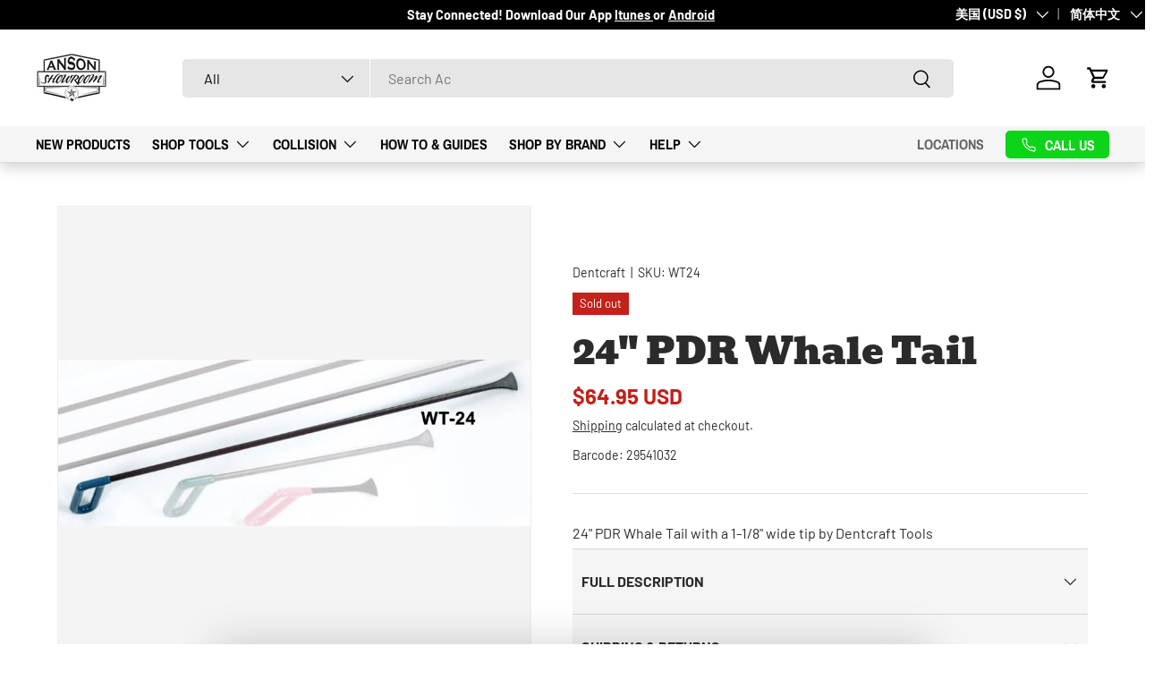

--- FILE ---
content_type: text/html; charset=utf-8
request_url: https://ansonpdr.com/zh/products/24-whale-tail-with-a-1-1-8-wide-tip
body_size: 52208
content:
<!doctype html>
<html class="no-js" lang="zh-CN" dir="ltr">
<head>

  
  <script>
        // Check if the current domain is the one we want to redirect from.
        if (window.location.href == "https://deaddenttools.com/" || window.location.href == "https://www.deaddenttools.com/") {
            window.location.replace("https://ansonpdr.com/collections/dead-dent-tools");
        }
  </script><meta charset="utf-8">
<meta name="viewport" content="width=device-width,initial-scale=1">
<title>24&quot; PDR Whale Tail &ndash; Anson PDR</title><link rel="canonical" href="https://ansonpdr.com/zh/products/24-whale-tail-with-a-1-1-8-wide-tip"><link rel="icon" href="//ansonpdr.com/cdn/shop/files/download.png?crop=center&height=48&v=1743452455&width=48" type="image/png">
  <link rel="apple-touch-icon" href="//ansonpdr.com/cdn/shop/files/download.png?crop=center&height=180&v=1743452455&width=180"><meta name="description" content="24&quot; PDR Whale Tail with a 1-1/8&quot; wide tip by Dentcraft Tools"><meta property="og:site_name" content="Anson PDR">
<meta property="og:url" content="https://ansonpdr.com/zh/products/24-whale-tail-with-a-1-1-8-wide-tip">
<meta property="og:title" content="24&quot; PDR Whale Tail">
<meta property="og:type" content="product">
<meta property="og:description" content="24&quot; PDR Whale Tail with a 1-1/8&quot; wide tip by Dentcraft Tools"><meta property="og:image" content="http://ansonpdr.com/cdn/shop/products/wt24.jpg?crop=center&height=1200&v=1603464635&width=1200">
  <meta property="og:image:secure_url" content="https://ansonpdr.com/cdn/shop/products/wt24.jpg?crop=center&height=1200&v=1603464635&width=1200">
  <meta property="og:image:width" content="780">
  <meta property="og:image:height" content="273"><meta property="og:price:amount" content="64.95">
  <meta property="og:price:currency" content="USD"><meta name="twitter:card" content="summary_large_image">
<meta name="twitter:title" content="24&quot; PDR Whale Tail">
<meta name="twitter:description" content="24&quot; PDR Whale Tail with a 1-1/8&quot; wide tip by Dentcraft Tools">
<meta name="google-site-verification" content="Uh6b4_CijoTWuK8ow7oyMxcgrSmLIqM6Nv60-uUyxBU" />
  <meta name="facebook-domain-verification" content="ew9e1d25y9zaz15im806le0ev0g4ru" />
  
  <link rel="preload" href="//ansonpdr.com/cdn/shop/t/13/assets/main.css?v=125716791360613389931743450898" as="style"><style data-shopify>
@font-face {
  font-family: Barlow;
  font-weight: 400;
  font-style: normal;
  font-display: swap;
  src: url("//ansonpdr.com/cdn/fonts/barlow/barlow_n4.038c60d7ea9ddb238b2f64ba6f463ba6c0b5e5ad.woff2") format("woff2"),
       url("//ansonpdr.com/cdn/fonts/barlow/barlow_n4.074a9f2b990b38aec7d56c68211821e455b6d075.woff") format("woff");
}
@font-face {
  font-family: Barlow;
  font-weight: 700;
  font-style: normal;
  font-display: swap;
  src: url("//ansonpdr.com/cdn/fonts/barlow/barlow_n7.691d1d11f150e857dcbc1c10ef03d825bc378d81.woff2") format("woff2"),
       url("//ansonpdr.com/cdn/fonts/barlow/barlow_n7.4fdbb1cb7da0e2c2f88492243ffa2b4f91924840.woff") format("woff");
}
@font-face {
  font-family: Barlow;
  font-weight: 400;
  font-style: italic;
  font-display: swap;
  src: url("//ansonpdr.com/cdn/fonts/barlow/barlow_i4.8c59b6445f83f078b3520bad98b24d859431b377.woff2") format("woff2"),
       url("//ansonpdr.com/cdn/fonts/barlow/barlow_i4.bf7e6d69237bd02188410034976892368fd014c0.woff") format("woff");
}
@font-face {
  font-family: Barlow;
  font-weight: 700;
  font-style: italic;
  font-display: swap;
  src: url("//ansonpdr.com/cdn/fonts/barlow/barlow_i7.50e19d6cc2ba5146fa437a5a7443c76d5d730103.woff2") format("woff2"),
       url("//ansonpdr.com/cdn/fonts/barlow/barlow_i7.47e9f98f1b094d912e6fd631cc3fe93d9f40964f.woff") format("woff");
}
@font-face {
  font-family: Bevan;
  font-weight: 400;
  font-style: normal;
  font-display: swap;
  src: url("//ansonpdr.com/cdn/fonts/bevan/bevan_n4.5a59d270d644948da23dc5fb5695fc4c02b7793c.woff2") format("woff2"),
       url("//ansonpdr.com/cdn/fonts/bevan/bevan_n4.f1d9d4acbf369d106c44ad5d2298612d868d9c01.woff") format("woff");
}
@font-face {
  font-family: "Archivo Narrow";
  font-weight: 700;
  font-style: normal;
  font-display: swap;
  src: url("//ansonpdr.com/cdn/fonts/archivo_narrow/archivonarrow_n7.c049bee49aa92b4cfee86dd4e79c9194b8519e2b.woff2") format("woff2"),
       url("//ansonpdr.com/cdn/fonts/archivo_narrow/archivonarrow_n7.89eabe3e1f3044c02b965aa5ad3e57c9e898709d.woff") format("woff");
}
:root {
      --bg-color: 255 255 255 / 1.0;
      --bg-color-og: 255 255 255 / 1.0;
      --heading-color: 42 43 42;
      --text-color: 42 43 42;
      --text-color-og: 42 43 42;
      --scrollbar-color: 42 43 42;
      --link-color: 42 43 42;
      --link-color-og: 42 43 42;
      --star-color: 12 212 24;--swatch-border-color-default: 212 213 212;
        --swatch-border-color-active: 149 149 149;
        --swatch-card-size: 24px;
        --swatch-variant-picker-size: 64px;--color-scheme-1-bg: 244 244 244 / 1.0;
      --color-scheme-1-grad: linear-gradient(180deg, rgba(244, 244, 244, 1), rgba(244, 244, 244, 1) 100%);
      --color-scheme-1-heading: 42 43 42;
      --color-scheme-1-text: 42 43 42;
      --color-scheme-1-btn-bg: 12 212 24;
      --color-scheme-1-btn-text: 12 212 24;
      --color-scheme-1-btn-bg-hover: 13 226 26;--color-scheme-2-bg: 244 244 244 / 1.0;
      --color-scheme-2-grad: linear-gradient(225deg, rgba(238, 238, 238, 1) 8%, rgba(255, 255, 255, 1) 54%, rgba(238, 238, 238, 1) 92%);
      --color-scheme-2-heading: 12 212 24;
      --color-scheme-2-text: 255 255 255;
      --color-scheme-2-btn-bg: 12 212 24;
      --color-scheme-2-btn-text: 255 255 255;
      --color-scheme-2-btn-bg-hover: 61 220 71;--color-scheme-3-bg: 12 212 24 / 1.0;
      --color-scheme-3-grad: linear-gradient(46deg, rgba(12, 212, 24, 1), rgba(12, 212, 24, 1) 100%);
      --color-scheme-3-heading: 255 255 255;
      --color-scheme-3-text: 255 255 255;
      --color-scheme-3-btn-bg: 255 255 255;
      --color-scheme-3-btn-text: 12 212 24;
      --color-scheme-3-btn-bg-hover: 232 251 233;

      --drawer-bg-color: 255 255 255 / 1.0;
      --drawer-text-color: 42 43 42;

      --panel-bg-color: 244 244 244 / 1.0;
      --panel-heading-color: 42 43 42;
      --panel-text-color: 42 43 42;

      --in-stock-text-color: 194 34 26;
      --low-stock-text-color: 210 134 26;
      --very-low-stock-text-color: 180 12 28;
      --no-stock-text-color: 119 119 119;
      --no-stock-backordered-text-color: 119 119 119;

      --error-bg-color: 252 237 238;
      --error-text-color: 12 212 24;
      --success-bg-color: 232 246 234;
      --success-text-color: 12 212 24;
      --info-bg-color: 228 237 250;
      --info-text-color: 26 102 210;

      --heading-font-family: Bevan, serif;
      --heading-font-style: normal;
      --heading-font-weight: 400;
      --heading-scale-start: 4;

      --navigation-font-family: "Archivo Narrow", sans-serif;
      --navigation-font-style: normal;
      --navigation-font-weight: 700;--heading-text-transform: none;
--subheading-text-transform: none;
      --body-font-family: Barlow, sans-serif;
      --body-font-style: normal;
      --body-font-weight: 400;
      --body-font-size: 16;

      --section-gap: 48;
      --heading-gap: calc(8 * var(--space-unit));--grid-column-gap: 20px;--btn-bg-color: 12 212 24;
      --btn-bg-hover-color: 61 220 71;
      --btn-text-color: 255 255 255;
      --btn-bg-color-og: 12 212 24;
      --btn-text-color-og: 255 255 255;
      --btn-alt-bg-color: 12 212 24;
      --btn-alt-bg-alpha: 1.0;
      --btn-alt-text-color: 255 255 255;
      --btn-border-width: 2px;
      --btn-padding-y: 12px;

      
      --btn-border-radius: 5px;
      

      --btn-lg-border-radius: 50%;
      --btn-icon-border-radius: 50%;
      --input-with-btn-inner-radius: var(--btn-border-radius);

      --input-bg-color: 255 255 255 / 1.0;
      --input-text-color: 42 43 42;
      --input-border-width: 2px;
      --input-border-radius: 3px;
      --textarea-border-radius: 3px;
      --input-border-radius: 5px;
      --input-bg-color-diff-3: #f7f7f7;
      --input-bg-color-diff-6: #f0f0f0;

      --modal-border-radius: 3px;
      --modal-overlay-color: 0 0 0;
      --modal-overlay-opacity: 0.4;
      --drawer-border-radius: 3px;
      --overlay-border-radius: 0px;

      --custom-label-bg-color: 13 44 84;
      --custom-label-text-color: 255 255 255;--sale-label-bg-color: 194 34 26;
      --sale-label-text-color: 255 255 255;--sold-out-label-bg-color: 194 34 26;
      --sold-out-label-text-color: 255 255 255;--new-label-bg-color: 42 43 42;
      --new-label-text-color: 255 255 255;--preorder-label-bg-color: 194 34 26;
      --preorder-label-text-color: 255 255 255;

      --collection-label-color: 194 34 26;

      --page-width: 2010px;
      --gutter-sm: 20px;
      --gutter-md: 32px;
      --gutter-lg: 64px;

      --payment-terms-bg-color: #ffffff;

      --coll-card-bg-color: #F9F9F9;
      --coll-card-border-color: #f2f2f2;

      --card-highlight-bg-color: #F9F9F9;
      --card-highlight-text-color: 85 85 85;
      --card-highlight-border-color: #E1E1E1;--card-bg-color: #ffffff;
      --card-text-color: 38 38 43;
      --card-border-color: #f2f2f2;

      --reading-width: 48em;
    }

    @media (max-width: 769px) {
      :root {
        --reading-width: 36em;
      }
    }
  </style><link rel="stylesheet" href="//ansonpdr.com/cdn/shop/t/13/assets/main.css?v=125716791360613389931743450898">
  <script src="//ansonpdr.com/cdn/shop/t/13/assets/main.js?v=50193720926603267191743450898" defer="defer"></script><link rel="preload" href="//ansonpdr.com/cdn/fonts/barlow/barlow_n4.038c60d7ea9ddb238b2f64ba6f463ba6c0b5e5ad.woff2" as="font" type="font/woff2" crossorigin fetchpriority="high"><link rel="preload" href="//ansonpdr.com/cdn/fonts/bevan/bevan_n4.5a59d270d644948da23dc5fb5695fc4c02b7793c.woff2" as="font" type="font/woff2" crossorigin fetchpriority="high"><script>window.performance && window.performance.mark && window.performance.mark('shopify.content_for_header.start');</script><meta id="shopify-digital-wallet" name="shopify-digital-wallet" content="/49925456040/digital_wallets/dialog">
<meta name="shopify-checkout-api-token" content="db11ab2ffae648fdf6ac5db21ad42d37">
<meta id="in-context-paypal-metadata" data-shop-id="49925456040" data-venmo-supported="false" data-environment="production" data-locale="zh_CN" data-paypal-v4="true" data-currency="USD">
<link rel="alternate" hreflang="x-default" href="https://ansonpdr.com/products/24-whale-tail-with-a-1-1-8-wide-tip">
<link rel="alternate" hreflang="en-CA" href="https://ansonpdr.com/en-ca/products/24-whale-tail-with-a-1-1-8-wide-tip">
<link rel="alternate" hreflang="es-CA" href="https://ansonpdr.com/es-ca/products/24-whale-tail-with-a-1-1-8-wide-tip">
<link rel="alternate" hreflang="pt-CA" href="https://ansonpdr.com/pt-ca/products/24-whale-tail-with-a-1-1-8-wide-tip">
<link rel="alternate" hreflang="fr-CA" href="https://ansonpdr.com/fr-ca/products/24-whale-tail-with-a-1-1-8-wide-tip">
<link rel="alternate" hreflang="it-CA" href="https://ansonpdr.com/it-ca/products/24-whale-tail-with-a-1-1-8-wide-tip">
<link rel="alternate" hreflang="ja-CA" href="https://ansonpdr.com/ja-ca/products/24-whale-tail-with-a-1-1-8-wide-tip">
<link rel="alternate" hreflang="en-GB" href="https://ansonpdr.com/en-gb/products/24-whale-tail-with-a-1-1-8-wide-tip">
<link rel="alternate" hreflang="en-US" href="https://ansonpdr.com/products/24-whale-tail-with-a-1-1-8-wide-tip">
<link rel="alternate" hreflang="fr-US" href="https://ansonpdr.com/fr/products/24-whale-tail-with-a-1-1-8-wide-tip">
<link rel="alternate" hreflang="zh-Hans-US" href="https://ansonpdr.com/zh/products/24-whale-tail-with-a-1-1-8-wide-tip">
<link rel="alternate" hreflang="ja-US" href="https://ansonpdr.com/ja/products/24-whale-tail-with-a-1-1-8-wide-tip">
<link rel="alternate" hreflang="ko-US" href="https://ansonpdr.com/ko/products/24-whale-tail-with-a-1-1-8-wide-tip">
<link rel="alternate" hreflang="uk-US" href="https://ansonpdr.com/uk/products/24-whale-tail-with-a-1-1-8-wide-tip">
<link rel="alternate" type="application/json+oembed" href="https://ansonpdr.com/zh/products/24-whale-tail-with-a-1-1-8-wide-tip.oembed">
<script async="async" src="/checkouts/internal/preloads.js?locale=zh-US"></script>
<link rel="preconnect" href="https://shop.app" crossorigin="anonymous">
<script async="async" src="https://shop.app/checkouts/internal/preloads.js?locale=zh-US&shop_id=49925456040" crossorigin="anonymous"></script>
<script id="apple-pay-shop-capabilities" type="application/json">{"shopId":49925456040,"countryCode":"US","currencyCode":"USD","merchantCapabilities":["supports3DS"],"merchantId":"gid:\/\/shopify\/Shop\/49925456040","merchantName":"Anson PDR","requiredBillingContactFields":["postalAddress","email","phone"],"requiredShippingContactFields":["postalAddress","email","phone"],"shippingType":"shipping","supportedNetworks":["visa","masterCard","amex","discover","elo","jcb"],"total":{"type":"pending","label":"Anson PDR","amount":"1.00"},"shopifyPaymentsEnabled":true,"supportsSubscriptions":true}</script>
<script id="shopify-features" type="application/json">{"accessToken":"db11ab2ffae648fdf6ac5db21ad42d37","betas":["rich-media-storefront-analytics"],"domain":"ansonpdr.com","predictiveSearch":true,"shopId":49925456040,"locale":"zh-cn"}</script>
<script>var Shopify = Shopify || {};
Shopify.shop = "anson-pdr.myshopify.com";
Shopify.locale = "zh-CN";
Shopify.currency = {"active":"USD","rate":"1.0"};
Shopify.country = "US";
Shopify.theme = {"name":"Anson PDR Working Theme 4-1-25","id":144868475048,"schema_name":"Enterprise","schema_version":"1.6.2","theme_store_id":null,"role":"main"};
Shopify.theme.handle = "null";
Shopify.theme.style = {"id":null,"handle":null};
Shopify.cdnHost = "ansonpdr.com/cdn";
Shopify.routes = Shopify.routes || {};
Shopify.routes.root = "/zh/";</script>
<script type="module">!function(o){(o.Shopify=o.Shopify||{}).modules=!0}(window);</script>
<script>!function(o){function n(){var o=[];function n(){o.push(Array.prototype.slice.apply(arguments))}return n.q=o,n}var t=o.Shopify=o.Shopify||{};t.loadFeatures=n(),t.autoloadFeatures=n()}(window);</script>
<script>
  window.ShopifyPay = window.ShopifyPay || {};
  window.ShopifyPay.apiHost = "shop.app\/pay";
  window.ShopifyPay.redirectState = null;
</script>
<script id="shop-js-analytics" type="application/json">{"pageType":"product"}</script>
<script defer="defer" async type="module" src="//ansonpdr.com/cdn/shopifycloud/shop-js/modules/v2/client.init-shop-cart-sync_D6M0vKX5.zh-CN.esm.js"></script>
<script defer="defer" async type="module" src="//ansonpdr.com/cdn/shopifycloud/shop-js/modules/v2/chunk.common_DIO4Dc_X.esm.js"></script>
<script type="module">
  await import("//ansonpdr.com/cdn/shopifycloud/shop-js/modules/v2/client.init-shop-cart-sync_D6M0vKX5.zh-CN.esm.js");
await import("//ansonpdr.com/cdn/shopifycloud/shop-js/modules/v2/chunk.common_DIO4Dc_X.esm.js");

  window.Shopify.SignInWithShop?.initShopCartSync?.({"fedCMEnabled":true,"windoidEnabled":true});

</script>
<script defer="defer" async type="module" src="//ansonpdr.com/cdn/shopifycloud/shop-js/modules/v2/client.payment-terms_B1zMYCTS.zh-CN.esm.js"></script>
<script defer="defer" async type="module" src="//ansonpdr.com/cdn/shopifycloud/shop-js/modules/v2/chunk.common_DIO4Dc_X.esm.js"></script>
<script defer="defer" async type="module" src="//ansonpdr.com/cdn/shopifycloud/shop-js/modules/v2/chunk.modal_DuphVzHX.esm.js"></script>
<script type="module">
  await import("//ansonpdr.com/cdn/shopifycloud/shop-js/modules/v2/client.payment-terms_B1zMYCTS.zh-CN.esm.js");
await import("//ansonpdr.com/cdn/shopifycloud/shop-js/modules/v2/chunk.common_DIO4Dc_X.esm.js");
await import("//ansonpdr.com/cdn/shopifycloud/shop-js/modules/v2/chunk.modal_DuphVzHX.esm.js");

  
</script>
<script>
  window.Shopify = window.Shopify || {};
  if (!window.Shopify.featureAssets) window.Shopify.featureAssets = {};
  window.Shopify.featureAssets['shop-js'] = {"shop-button":["modules/v2/client.shop-button_DDqa5cBe.zh-CN.esm.js","modules/v2/chunk.common_DIO4Dc_X.esm.js"],"init-fed-cm":["modules/v2/client.init-fed-cm_DWsCZRnW.zh-CN.esm.js","modules/v2/chunk.common_DIO4Dc_X.esm.js"],"shop-toast-manager":["modules/v2/client.shop-toast-manager_CNSgE8us.zh-CN.esm.js","modules/v2/chunk.common_DIO4Dc_X.esm.js"],"shop-cart-sync":["modules/v2/client.shop-cart-sync_Bu-qvse3.zh-CN.esm.js","modules/v2/chunk.common_DIO4Dc_X.esm.js"],"init-shop-cart-sync":["modules/v2/client.init-shop-cart-sync_D6M0vKX5.zh-CN.esm.js","modules/v2/chunk.common_DIO4Dc_X.esm.js"],"avatar":["modules/v2/client.avatar_BTnouDA3.zh-CN.esm.js"],"init-shop-email-lookup-coordinator":["modules/v2/client.init-shop-email-lookup-coordinator_7ehntFvM.zh-CN.esm.js","modules/v2/chunk.common_DIO4Dc_X.esm.js"],"init-windoid":["modules/v2/client.init-windoid_BNOjyDJv.zh-CN.esm.js","modules/v2/chunk.common_DIO4Dc_X.esm.js"],"shop-cash-offers":["modules/v2/client.shop-cash-offers_DTdrR7cU.zh-CN.esm.js","modules/v2/chunk.common_DIO4Dc_X.esm.js","modules/v2/chunk.modal_DuphVzHX.esm.js"],"init-customer-accounts-sign-up":["modules/v2/client.init-customer-accounts-sign-up_DZpiX8fU.zh-CN.esm.js","modules/v2/client.shop-login-button_oGnJmshY.zh-CN.esm.js","modules/v2/chunk.common_DIO4Dc_X.esm.js","modules/v2/chunk.modal_DuphVzHX.esm.js"],"pay-button":["modules/v2/client.pay-button_BmFIsFtW.zh-CN.esm.js","modules/v2/chunk.common_DIO4Dc_X.esm.js"],"init-customer-accounts":["modules/v2/client.init-customer-accounts_C8YicdBb.zh-CN.esm.js","modules/v2/client.shop-login-button_oGnJmshY.zh-CN.esm.js","modules/v2/chunk.common_DIO4Dc_X.esm.js","modules/v2/chunk.modal_DuphVzHX.esm.js"],"init-shop-for-new-customer-accounts":["modules/v2/client.init-shop-for-new-customer-accounts_CNfmo_Bj.zh-CN.esm.js","modules/v2/client.shop-login-button_oGnJmshY.zh-CN.esm.js","modules/v2/chunk.common_DIO4Dc_X.esm.js","modules/v2/chunk.modal_DuphVzHX.esm.js"],"shop-login-button":["modules/v2/client.shop-login-button_oGnJmshY.zh-CN.esm.js","modules/v2/chunk.common_DIO4Dc_X.esm.js","modules/v2/chunk.modal_DuphVzHX.esm.js"],"shop-follow-button":["modules/v2/client.shop-follow-button_BcKge2eN.zh-CN.esm.js","modules/v2/chunk.common_DIO4Dc_X.esm.js","modules/v2/chunk.modal_DuphVzHX.esm.js"],"checkout-modal":["modules/v2/client.checkout-modal_B58wG3c-.zh-CN.esm.js","modules/v2/chunk.common_DIO4Dc_X.esm.js","modules/v2/chunk.modal_DuphVzHX.esm.js"],"lead-capture":["modules/v2/client.lead-capture_4my1DVs_.zh-CN.esm.js","modules/v2/chunk.common_DIO4Dc_X.esm.js","modules/v2/chunk.modal_DuphVzHX.esm.js"],"shop-login":["modules/v2/client.shop-login_Bq6bDj4T.zh-CN.esm.js","modules/v2/chunk.common_DIO4Dc_X.esm.js","modules/v2/chunk.modal_DuphVzHX.esm.js"],"payment-terms":["modules/v2/client.payment-terms_B1zMYCTS.zh-CN.esm.js","modules/v2/chunk.common_DIO4Dc_X.esm.js","modules/v2/chunk.modal_DuphVzHX.esm.js"]};
</script>
<script>(function() {
  var isLoaded = false;
  function asyncLoad() {
    if (isLoaded) return;
    isLoaded = true;
    var urls = ["https:\/\/assets.tapcart.com\/__tc-ck-loader\/index.js?appId=RwwEMcw69v\u0026environment=production\u0026shop=anson-pdr.myshopify.com","https:\/\/loox.io\/widget\/14m01TfZZw\/loox.1744297463303.js?shop=anson-pdr.myshopify.com","https:\/\/cdn.rebuyengine.com\/onsite\/js\/rebuy.js?shop=anson-pdr.myshopify.com"];
    for (var i = 0; i < urls.length; i++) {
      var s = document.createElement('script');
      s.type = 'text/javascript';
      s.async = true;
      s.src = urls[i];
      var x = document.getElementsByTagName('script')[0];
      x.parentNode.insertBefore(s, x);
    }
  };
  if(window.attachEvent) {
    window.attachEvent('onload', asyncLoad);
  } else {
    window.addEventListener('load', asyncLoad, false);
  }
})();</script>
<script id="__st">var __st={"a":49925456040,"offset":-21600,"reqid":"e46b88cd-f043-4817-8ca9-75631ebce897-1768842267","pageurl":"ansonpdr.com\/zh\/products\/24-whale-tail-with-a-1-1-8-wide-tip","u":"a2919285e030","p":"product","rtyp":"product","rid":5978997031080};</script>
<script>window.ShopifyPaypalV4VisibilityTracking = true;</script>
<script id="captcha-bootstrap">!function(){'use strict';const t='contact',e='account',n='new_comment',o=[[t,t],['blogs',n],['comments',n],[t,'customer']],c=[[e,'customer_login'],[e,'guest_login'],[e,'recover_customer_password'],[e,'create_customer']],r=t=>t.map((([t,e])=>`form[action*='/${t}']:not([data-nocaptcha='true']) input[name='form_type'][value='${e}']`)).join(','),a=t=>()=>t?[...document.querySelectorAll(t)].map((t=>t.form)):[];function s(){const t=[...o],e=r(t);return a(e)}const i='password',u='form_key',d=['recaptcha-v3-token','g-recaptcha-response','h-captcha-response',i],f=()=>{try{return window.sessionStorage}catch{return}},m='__shopify_v',_=t=>t.elements[u];function p(t,e,n=!1){try{const o=window.sessionStorage,c=JSON.parse(o.getItem(e)),{data:r}=function(t){const{data:e,action:n}=t;return t[m]||n?{data:e,action:n}:{data:t,action:n}}(c);for(const[e,n]of Object.entries(r))t.elements[e]&&(t.elements[e].value=n);n&&o.removeItem(e)}catch(o){console.error('form repopulation failed',{error:o})}}const l='form_type',E='cptcha';function T(t){t.dataset[E]=!0}const w=window,h=w.document,L='Shopify',v='ce_forms',y='captcha';let A=!1;((t,e)=>{const n=(g='f06e6c50-85a8-45c8-87d0-21a2b65856fe',I='https://cdn.shopify.com/shopifycloud/storefront-forms-hcaptcha/ce_storefront_forms_captcha_hcaptcha.v1.5.2.iife.js',D={infoText:'受 hCaptcha 保护',privacyText:'隐私',termsText:'条款'},(t,e,n)=>{const o=w[L][v],c=o.bindForm;if(c)return c(t,g,e,D).then(n);var r;o.q.push([[t,g,e,D],n]),r=I,A||(h.body.append(Object.assign(h.createElement('script'),{id:'captcha-provider',async:!0,src:r})),A=!0)});var g,I,D;w[L]=w[L]||{},w[L][v]=w[L][v]||{},w[L][v].q=[],w[L][y]=w[L][y]||{},w[L][y].protect=function(t,e){n(t,void 0,e),T(t)},Object.freeze(w[L][y]),function(t,e,n,w,h,L){const[v,y,A,g]=function(t,e,n){const i=e?o:[],u=t?c:[],d=[...i,...u],f=r(d),m=r(i),_=r(d.filter((([t,e])=>n.includes(e))));return[a(f),a(m),a(_),s()]}(w,h,L),I=t=>{const e=t.target;return e instanceof HTMLFormElement?e:e&&e.form},D=t=>v().includes(t);t.addEventListener('submit',(t=>{const e=I(t);if(!e)return;const n=D(e)&&!e.dataset.hcaptchaBound&&!e.dataset.recaptchaBound,o=_(e),c=g().includes(e)&&(!o||!o.value);(n||c)&&t.preventDefault(),c&&!n&&(function(t){try{if(!f())return;!function(t){const e=f();if(!e)return;const n=_(t);if(!n)return;const o=n.value;o&&e.removeItem(o)}(t);const e=Array.from(Array(32),(()=>Math.random().toString(36)[2])).join('');!function(t,e){_(t)||t.append(Object.assign(document.createElement('input'),{type:'hidden',name:u})),t.elements[u].value=e}(t,e),function(t,e){const n=f();if(!n)return;const o=[...t.querySelectorAll(`input[type='${i}']`)].map((({name:t})=>t)),c=[...d,...o],r={};for(const[a,s]of new FormData(t).entries())c.includes(a)||(r[a]=s);n.setItem(e,JSON.stringify({[m]:1,action:t.action,data:r}))}(t,e)}catch(e){console.error('failed to persist form',e)}}(e),e.submit())}));const S=(t,e)=>{t&&!t.dataset[E]&&(n(t,e.some((e=>e===t))),T(t))};for(const o of['focusin','change'])t.addEventListener(o,(t=>{const e=I(t);D(e)&&S(e,y())}));const B=e.get('form_key'),M=e.get(l),P=B&&M;t.addEventListener('DOMContentLoaded',(()=>{const t=y();if(P)for(const e of t)e.elements[l].value===M&&p(e,B);[...new Set([...A(),...v().filter((t=>'true'===t.dataset.shopifyCaptcha))])].forEach((e=>S(e,t)))}))}(h,new URLSearchParams(w.location.search),n,t,e,['guest_login'])})(!0,!0)}();</script>
<script integrity="sha256-4kQ18oKyAcykRKYeNunJcIwy7WH5gtpwJnB7kiuLZ1E=" data-source-attribution="shopify.loadfeatures" defer="defer" src="//ansonpdr.com/cdn/shopifycloud/storefront/assets/storefront/load_feature-a0a9edcb.js" crossorigin="anonymous"></script>
<script crossorigin="anonymous" defer="defer" src="//ansonpdr.com/cdn/shopifycloud/storefront/assets/shopify_pay/storefront-65b4c6d7.js?v=20250812"></script>
<script data-source-attribution="shopify.dynamic_checkout.dynamic.init">var Shopify=Shopify||{};Shopify.PaymentButton=Shopify.PaymentButton||{isStorefrontPortableWallets:!0,init:function(){window.Shopify.PaymentButton.init=function(){};var t=document.createElement("script");t.src="https://ansonpdr.com/cdn/shopifycloud/portable-wallets/latest/portable-wallets.zh-cn.js",t.type="module",document.head.appendChild(t)}};
</script>
<script data-source-attribution="shopify.dynamic_checkout.buyer_consent">
  function portableWalletsHideBuyerConsent(e){var t=document.getElementById("shopify-buyer-consent"),n=document.getElementById("shopify-subscription-policy-button");t&&n&&(t.classList.add("hidden"),t.setAttribute("aria-hidden","true"),n.removeEventListener("click",e))}function portableWalletsShowBuyerConsent(e){var t=document.getElementById("shopify-buyer-consent"),n=document.getElementById("shopify-subscription-policy-button");t&&n&&(t.classList.remove("hidden"),t.removeAttribute("aria-hidden"),n.addEventListener("click",e))}window.Shopify?.PaymentButton&&(window.Shopify.PaymentButton.hideBuyerConsent=portableWalletsHideBuyerConsent,window.Shopify.PaymentButton.showBuyerConsent=portableWalletsShowBuyerConsent);
</script>
<script>
  function portableWalletsCleanup(e){e&&e.src&&console.error("Failed to load portable wallets script "+e.src);var t=document.querySelectorAll("shopify-accelerated-checkout .shopify-payment-button__skeleton, shopify-accelerated-checkout-cart .wallet-cart-button__skeleton"),e=document.getElementById("shopify-buyer-consent");for(let e=0;e<t.length;e++)t[e].remove();e&&e.remove()}function portableWalletsNotLoadedAsModule(e){e instanceof ErrorEvent&&"string"==typeof e.message&&e.message.includes("import.meta")&&"string"==typeof e.filename&&e.filename.includes("portable-wallets")&&(window.removeEventListener("error",portableWalletsNotLoadedAsModule),window.Shopify.PaymentButton.failedToLoad=e,"loading"===document.readyState?document.addEventListener("DOMContentLoaded",window.Shopify.PaymentButton.init):window.Shopify.PaymentButton.init())}window.addEventListener("error",portableWalletsNotLoadedAsModule);
</script>

<script type="module" src="https://ansonpdr.com/cdn/shopifycloud/portable-wallets/latest/portable-wallets.zh-cn.js" onError="portableWalletsCleanup(this)" crossorigin="anonymous"></script>
<script nomodule>
  document.addEventListener("DOMContentLoaded", portableWalletsCleanup);
</script>

<link id="shopify-accelerated-checkout-styles" rel="stylesheet" media="screen" href="https://ansonpdr.com/cdn/shopifycloud/portable-wallets/latest/accelerated-checkout-backwards-compat.css" crossorigin="anonymous">
<style id="shopify-accelerated-checkout-cart">
        #shopify-buyer-consent {
  margin-top: 1em;
  display: inline-block;
  width: 100%;
}

#shopify-buyer-consent.hidden {
  display: none;
}

#shopify-subscription-policy-button {
  background: none;
  border: none;
  padding: 0;
  text-decoration: underline;
  font-size: inherit;
  cursor: pointer;
}

#shopify-subscription-policy-button::before {
  box-shadow: none;
}

      </style>
<script id="sections-script" data-sections="header,footer" defer="defer" src="//ansonpdr.com/cdn/shop/t/13/compiled_assets/scripts.js?v=289815"></script>
<script>window.performance && window.performance.mark && window.performance.mark('shopify.content_for_header.end');</script>


  <script>document.documentElement.className = document.documentElement.className.replace('no-js', 'js');</script><!-- CC Custom Head Start --><!-- CC Custom Head End --><script src="https://ajax.googleapis.com/ajax/libs/jquery/3.7.1/jquery.min.js"></script>
  <link rel="stylesheet" href="//ansonpdr.com/cdn/shop/t/13/assets/main-override.css?v=116430658615663963071758575535">
  <script src="//ansonpdr.com/cdn/shop/t/13/assets/main-override.js?v=166281128518551595701750182020" defer="defer"></script>
 
<!-- BEGIN app block: shopify://apps/triplewhale/blocks/triple_pixel_snippet/483d496b-3f1a-4609-aea7-8eee3b6b7a2a --><link rel='preconnect dns-prefetch' href='https://api.config-security.com/' crossorigin />
<link rel='preconnect dns-prefetch' href='https://conf.config-security.com/' crossorigin />
<script>
/* >> TriplePixel :: start*/
window.TriplePixelData={TripleName:"anson-pdr.myshopify.com",ver:"2.16",plat:"SHOPIFY",isHeadless:false,src:'SHOPIFY_EXT',product:{id:"5978997031080",name:`24&quot; PDR Whale Tail`,price:"64.95",variant:"36799829541032"},search:"",collection:"",cart:"drawer",template:"product",curr:"USD" || "USD"},function(W,H,A,L,E,_,B,N){function O(U,T,P,H,R){void 0===R&&(R=!1),H=new XMLHttpRequest,P?(H.open("POST",U,!0),H.setRequestHeader("Content-Type","text/plain")):H.open("GET",U,!0),H.send(JSON.stringify(P||{})),H.onreadystatechange=function(){4===H.readyState&&200===H.status?(R=H.responseText,U.includes("/first")?eval(R):P||(N[B]=R)):(299<H.status||H.status<200)&&T&&!R&&(R=!0,O(U,T-1,P))}}if(N=window,!N[H+"sn"]){N[H+"sn"]=1,L=function(){return Date.now().toString(36)+"_"+Math.random().toString(36)};try{A.setItem(H,1+(0|A.getItem(H)||0)),(E=JSON.parse(A.getItem(H+"U")||"[]")).push({u:location.href,r:document.referrer,t:Date.now(),id:L()}),A.setItem(H+"U",JSON.stringify(E))}catch(e){}var i,m,p;A.getItem('"!nC`')||(_=A,A=N,A[H]||(E=A[H]=function(t,e,i){return void 0===i&&(i=[]),"State"==t?E.s:(W=L(),(E._q=E._q||[]).push([W,t,e].concat(i)),W)},E.s="Installed",E._q=[],E.ch=W,B="configSecurityConfModel",N[B]=1,O("https://conf.config-security.com/model",5),i=L(),m=A[atob("c2NyZWVu")],_.setItem("di_pmt_wt",i),p={id:i,action:"profile",avatar:_.getItem("auth-security_rand_salt_"),time:m[atob("d2lkdGg=")]+":"+m[atob("aGVpZ2h0")],host:A.TriplePixelData.TripleName,plat:A.TriplePixelData.plat,url:window.location.href.slice(0,500),ref:document.referrer,ver:A.TriplePixelData.ver},O("https://api.config-security.com/event",5,p),O("https://api.config-security.com/first?host=".concat(p.host,"&plat=").concat(p.plat),5)))}}("","TriplePixel",localStorage);
/* << TriplePixel :: end*/
</script>



<!-- END app block --><!-- BEGIN app block: shopify://apps/klaviyo-email-marketing-sms/blocks/klaviyo-onsite-embed/2632fe16-c075-4321-a88b-50b567f42507 -->












  <script async src="https://static.klaviyo.com/onsite/js/V4ijvH/klaviyo.js?company_id=V4ijvH"></script>
  <script>!function(){if(!window.klaviyo){window._klOnsite=window._klOnsite||[];try{window.klaviyo=new Proxy({},{get:function(n,i){return"push"===i?function(){var n;(n=window._klOnsite).push.apply(n,arguments)}:function(){for(var n=arguments.length,o=new Array(n),w=0;w<n;w++)o[w]=arguments[w];var t="function"==typeof o[o.length-1]?o.pop():void 0,e=new Promise((function(n){window._klOnsite.push([i].concat(o,[function(i){t&&t(i),n(i)}]))}));return e}}})}catch(n){window.klaviyo=window.klaviyo||[],window.klaviyo.push=function(){var n;(n=window._klOnsite).push.apply(n,arguments)}}}}();</script>

  
    <script id="viewed_product">
      if (item == null) {
        var _learnq = _learnq || [];

        var MetafieldReviews = null
        var MetafieldYotpoRating = null
        var MetafieldYotpoCount = null
        var MetafieldLooxRating = null
        var MetafieldLooxCount = null
        var okendoProduct = null
        var okendoProductReviewCount = null
        var okendoProductReviewAverageValue = null
        try {
          // The following fields are used for Customer Hub recently viewed in order to add reviews.
          // This information is not part of __kla_viewed. Instead, it is part of __kla_viewed_reviewed_items
          MetafieldReviews = {};
          MetafieldYotpoRating = null
          MetafieldYotpoCount = null
          MetafieldLooxRating = null
          MetafieldLooxCount = null

          okendoProduct = null
          // If the okendo metafield is not legacy, it will error, which then requires the new json formatted data
          if (okendoProduct && 'error' in okendoProduct) {
            okendoProduct = null
          }
          okendoProductReviewCount = okendoProduct ? okendoProduct.reviewCount : null
          okendoProductReviewAverageValue = okendoProduct ? okendoProduct.reviewAverageValue : null
        } catch (error) {
          console.error('Error in Klaviyo onsite reviews tracking:', error);
        }

        var item = {
          Name: "24\" PDR Whale Tail",
          ProductID: 5978997031080,
          Categories: ["21-30\"","All Products","Dentcraft","Dentcraft Tools","Don Kavanagh Trainee Tools","Myke Toledo (Dent Time) Trainer Set","Side Panel Tools","Standard","Trainer Sets","Whale Tails"],
          ImageURL: "https://ansonpdr.com/cdn/shop/products/wt24_grande.jpg?v=1603464635",
          URL: "https://ansonpdr.com/zh/products/24-whale-tail-with-a-1-1-8-wide-tip",
          Brand: "Dentcraft",
          Price: "$64.95",
          Value: "64.95",
          CompareAtPrice: "$0.00"
        };
        _learnq.push(['track', 'Viewed Product', item]);
        _learnq.push(['trackViewedItem', {
          Title: item.Name,
          ItemId: item.ProductID,
          Categories: item.Categories,
          ImageUrl: item.ImageURL,
          Url: item.URL,
          Metadata: {
            Brand: item.Brand,
            Price: item.Price,
            Value: item.Value,
            CompareAtPrice: item.CompareAtPrice
          },
          metafields:{
            reviews: MetafieldReviews,
            yotpo:{
              rating: MetafieldYotpoRating,
              count: MetafieldYotpoCount,
            },
            loox:{
              rating: MetafieldLooxRating,
              count: MetafieldLooxCount,
            },
            okendo: {
              rating: okendoProductReviewAverageValue,
              count: okendoProductReviewCount,
            }
          }
        }]);
      }
    </script>
  




  <script>
    window.klaviyoReviewsProductDesignMode = false
  </script>







<!-- END app block --><!-- BEGIN app block: shopify://apps/powerful-form-builder/blocks/app-embed/e4bcb1eb-35b2-42e6-bc37-bfe0e1542c9d --><script type="text/javascript" hs-ignore data-cookieconsent="ignore">
  var Globo = Globo || {};
  var globoFormbuilderRecaptchaInit = function(){};
  var globoFormbuilderHcaptchaInit = function(){};
  window.Globo.FormBuilder = window.Globo.FormBuilder || {};
  window.Globo.FormBuilder.shop = {"configuration":{"money_format":"<span class=money>${{amount}}</span>"},"pricing":{"features":{"bulkOrderForm":false,"cartForm":false,"fileUpload":2,"removeCopyright":false,"restrictedEmailDomains":false,"metrics":false}},"settings":{"copyright":"Powered by <a href=\"https://globosoftware.net\" target=\"_blank\">Globo</a> <a href=\"https://apps.shopify.com/form-builder-contact-form\" target=\"_blank\">Contact Form</a>","hideWaterMark":false,"reCaptcha":{"recaptchaType":"v2","siteKey":false,"languageCode":"en"},"hCaptcha":{"siteKey":false},"scrollTop":false,"customCssCode":"","customCssEnabled":false,"additionalColumns":[]},"encryption_form_id":1,"url":"https://app.powerfulform.com/","CDN_URL":"https://dxo9oalx9qc1s.cloudfront.net","app_id":"1783207"};

  if(window.Globo.FormBuilder.shop.settings.customCssEnabled && window.Globo.FormBuilder.shop.settings.customCssCode){
    const customStyle = document.createElement('style');
    customStyle.type = 'text/css';
    customStyle.innerHTML = window.Globo.FormBuilder.shop.settings.customCssCode;
    document.head.appendChild(customStyle);
  }

  window.Globo.FormBuilder.forms = [];
    
      
      
      
      window.Globo.FormBuilder.forms[103098] = {"103098":{"elements":[{"id":"group-1","type":"group","label":"Page 1","description":"","elements":[{"id":"text-1","type":"text","label":{"en":"First Name","de":"First Name","es":"First Name","fr":"First Name","it":"First Name","ja":"First Name","ko":"First Name","pt-BR":"First Name","uk":"First Name","zh-CN":"First Name"},"placeholder":"","description":"","limitCharacters":false,"characters":100,"hideLabel":false,"keepPositionLabel":false,"columnWidth":50,"displayDisjunctive":false,"required":true},{"id":"text-3","type":"text","label":{"en":"Last Name","de":"Last Name","es":"Last Name","fr":"Last Name","it":"Last Name","ja":"Last Name","ko":"Last Name","pt-BR":"Last Name","uk":"Last Name","zh-CN":"Last Name"},"placeholder":"","description":"","limitCharacters":false,"characters":100,"hideLabel":false,"keepPositionLabel":false,"columnWidth":50,"displayType":"show","displayDisjunctive":false,"conditionalField":false,"required":true},{"id":"email","type":"email","label":"Email Address","placeholder":"Email Address","description":"","limitCharacters":false,"characters":100,"hideLabel":false,"keepPositionLabel":false,"required":false,"ifHideLabel":false,"inputIcon":"","columnWidth":100,"conditionalField":false,"onlyShowIf":false,"select":false},{"id":"phone","type":"phone","label":"Mobile Phone","placeholder":"Mobile Phone","description":"","validatePhone":false,"onlyShowFlag":false,"defaultCountryCode":"auto","limitCharacters":false,"characters":100,"hideLabel":false,"keepPositionLabel":false,"required":false,"ifHideLabel":false,"inputIcon":"","columnWidth":100,"conditionalField":false,"onlyShowIf":false,"select":false},{"id":"checkbox-1","type":"checkbox","label":{"en":"Let Us Know The Problem","de":"Let Us Know The Problem","es":"Let Us Know The Problem","fr":"Let Us Know The Problem","it":"Let Us Know The Problem","ja":"Let Us Know The Problem","ko":"Let Us Know The Problem","pt-BR":"Let Us Know The Problem","uk":"Let Us Know The Problem","zh-CN":"Let Us Know The Problem"},"options":[{"label":{"en":"Return a product","de":"Return a product","es":"Return a product","fr":"Return a product","it":"Return a product","ja":"Return a product","ko":"Return a product","pt-BR":"Return a product","uk":"Return a product","zh-CN":"Return a product"},"value":"Return a product"},{"label":{"en":"Product issue","de":"Product issue","es":"Product issue","fr":"Product issue","it":"Product issue","ja":"Product issue","ko":"Product issue","pt-BR":"Product issue","uk":"Product issue","zh-CN":"Product issue"},"value":"Product issue"},{"label":{"en":"Delivery issue","de":"Delivery issue","es":"Delivery issue","fr":"Delivery issue","it":"Delivery issue","ja":"Delivery issue","ko":"Delivery issue","pt-BR":"Delivery issue","uk":"Delivery issue","zh-CN":"Delivery issue"},"value":"Delivery issue","description":"Option 3"},{"label":{"en":"Billing issue","de":"Billing issue","es":"Billing issue","fr":"Billing issue","it":"Billing issue","ja":"Billing issue","ko":"Billing issue","pt-BR":"Billing issue","uk":"Billing issue","zh-CN":"Billing issue"},"value":"Billing issue","description":"Option 4"},{"label":{"en":"Something else","de":"Something else","es":"Something else","fr":"Something else","it":"Something else","ja":"Something else","ko":"Something else","pt-BR":"Something else","uk":"Something else","zh-CN":"Something else"},"value":"Something else","description":"Option 5"}],"defaultOptions":"","otherOptionLabel":"Other","otherOptionPlaceholder":"Enter other option","hideLabel":false,"keepPositionLabel":false,"inlineOption":100,"columnWidth":100,"displayType":"show","displayDisjunctive":false,"conditionalField":false,"description":{"en":"Please select one*","de":"Please select one*","es":"Please select one*","fr":"Please select one*","it":"Please select one*","ja":"Please select one*","ko":"Please select one*","pt-BR":"Please select one*","uk":"Please select one*","zh-CN":"Please select one*"}},{"id":"textarea-1","type":"textarea","label":{"en":"What's the issue?*","de":"What's the issue?*","es":"What's the issue?*","fr":"What's the issue?*","it":"What's the issue?*","ja":"What's the issue?*","ko":"What's the issue?*","pt-BR":"What's the issue?*","uk":"What's the issue?*","zh-CN":"What's the issue?*"},"placeholder":{"en":"","de":"","es":"","fr":"","it":"","ja":"","ko":"","pt-BR":"","uk":"","zh-CN":""},"description":{"en":"Can you please summarize it in a sentence?","de":"Can you please summarize it in a sentence?","es":"Can you please summarize it in a sentence?","fr":"Can you please summarize it in a sentence?","it":"Can you please summarize it in a sentence?","ja":"Can you please summarize it in a sentence?","ko":"Can you please summarize it in a sentence?","pt-BR":"Can you please summarize it in a sentence?","uk":"Can you please summarize it in a sentence?","zh-CN":"Can you please summarize it in a sentence?"},"limitCharacters":false,"characters":100,"hideLabel":false,"keepPositionLabel":false,"columnWidth":100,"displayType":"show","displayDisjunctive":false,"conditionalField":false},{"id":"radio-1","type":"radio","label":{"en":"Covered by warranty?*","de":"Covered by warranty?*","es":"Covered by warranty?*","fr":"Covered by warranty?*","it":"Covered by warranty?*","ja":"Covered by warranty?*","ko":"Covered by warranty?*","pt-BR":"Covered by warranty?*","uk":"Covered by warranty?*","zh-CN":"Covered by warranty?*"},"options":[{"label":{"en":"Covered by warranty (1 year)","de":"Covered by warranty (1 year)","es":"Covered by warranty (1 year)","fr":"Covered by warranty (1 year)","it":"Covered by warranty (1 year)","ja":"Covered by warranty (1 year)","ko":"Covered by warranty (1 year)","pt-BR":"Covered by warranty (1 year)","uk":"Covered by warranty (1 year)","zh-CN":"Covered by warranty (1 year)"},"value":"Covered by warranty (1 year)"},{"label":{"en":"Out of warranty","de":"Out of warranty","es":"Out of warranty","fr":"Out of warranty","it":"Out of warranty","ja":"Out of warranty","ko":"Out of warranty","pt-BR":"Out of warranty","uk":"Out of warranty","zh-CN":"Out of warranty"},"value":"Out of warranty"},{"label":{"en":"Needs to be checked","de":"Needs to be checked","es":"Needs to be checked","fr":"Needs to be checked","it":"Needs to be checked","ja":"Needs to be checked","ko":"Needs to be checked","pt-BR":"Needs to be checked","uk":"Needs to be checked","zh-CN":"Needs to be checked"},"value":"Needs to be checked","description":"Option 3"}],"description":"","otherOptionLabel":"Other","otherOptionPlaceholder":"Enter other option","hideLabel":false,"keepPositionLabel":false,"inlineOption":100,"columnWidth":100,"displayType":"show","displayDisjunctive":false,"conditionalField":false,"required":true},{"id":"text-2","type":"text","label":"Order Number","placeholder":"Order Number","description":{"en":""},"limitCharacters":false,"characters":100,"hideLabel":false,"keepPositionLabel":false,"required":true,"ifHideLabel":false,"inputIcon":"","columnWidth":100,"onlyShowIf":false,"select":false,"conditionalField":false},{"id":"checkbox-2","type":"checkbox","label":{"en":" Proof of Purchase*","de":" Proof of Purchase*","es":" Proof of Purchase*","fr":" Proof of Purchase*","it":" Proof of Purchase*","ja":" Proof of Purchase*","ko":" Proof of Purchase*","pt-BR":" Proof of Purchase*","uk":" Proof of Purchase*","zh-CN":" Proof of Purchase*"},"options":[{"label":{"en":"Paper receipt or invoice","de":"Paper receipt or invoice","es":"Paper receipt or invoice","fr":"Paper receipt or invoice","it":"Paper receipt or invoice","ja":"Paper receipt or invoice","ko":"Paper receipt or invoice","pt-BR":"Paper receipt or invoice","uk":"Paper receipt or invoice","zh-CN":"Paper receipt or invoice"},"value":"Paper receipt or invoice"},{"label":{"en":"Online order confirmation","de":"Online order confirmation","es":"Online order confirmation","fr":"Online order confirmation","it":"Online order confirmation","ja":"Online order confirmation","ko":"Online order confirmation","pt-BR":"Online order confirmation","uk":"Online order confirmation","zh-CN":"Online order confirmation"},"value":"Online order confirmation"},{"label":{"en":"Delivery note","de":"Delivery note","es":"Delivery note","fr":"Delivery note","it":"Delivery note","ja":"Delivery note","ko":"Delivery note","pt-BR":"Delivery note","uk":"Delivery note","zh-CN":"Delivery note"},"value":"Delivery note","description":"Option 3"},{"label":{"en":"Not applicable","de":"Not applicable","es":"Not applicable","fr":"Not applicable","it":"Not applicable","ja":"Not applicable","ko":"Not applicable","pt-BR":"Not applicable","uk":"Not applicable","zh-CN":"Not applicable"},"value":"Not applicable","description":"Option 4"}],"defaultOptions":"","otherOptionLabel":"Other","otherOptionPlaceholder":"Enter other option","hideLabel":false,"keepPositionLabel":false,"inlineOption":100,"columnWidth":50,"displayType":"show","displayDisjunctive":false,"conditionalField":false},{"id":"textarea-2","type":"textarea","label":{"en":"Please provide as much detailed as you can?*","de":"Please provide as much detailed as you can?*","es":"Please provide as much detailed as you can?*","fr":"Please provide as much detailed as you can?*","it":"Please provide as much detailed as you can?*","ja":"Please provide as much detailed as you can?*","ko":"Please provide as much detailed as you can?*","pt-BR":"Please provide as much detailed as you can?*","uk":"Please provide as much detailed as you can?*","zh-CN":"Please provide as much detailed as you can?*"},"placeholder":{"en":"The more we know, the better we can help you","de":"The more we know, the better we can help you","es":"The more we know, the better we can help you","fr":"The more we know, the better we can help you","it":"The more we know, the better we can help you","ja":"The more we know, the better we can help you","ko":"The more we know, the better we can help you","pt-BR":"The more we know, the better we can help you","uk":"The more we know, the better we can help you","zh-CN":"The more we know, the better we can help you"},"description":"","limitCharacters":false,"characters":100,"hideLabel":false,"keepPositionLabel":false,"columnWidth":100,"displayType":"show","displayDisjunctive":false,"conditionalField":false},{"id":"acceptTerms","type":"acceptTerms","label":{"en":"I agree \u003ca href='https:\/\/elimadent.com\/pages\/terms-of-service' target='_blank'\u003eTerms and Conditions\u003c\/a\u003e","de":"I agree \u003ca href='https:\/\/elimadent.com\/pages\/terms-of-service' target='_blank'\u003eTerms and Conditions\u003c\/a\u003e","es":"I agree \u003ca href='https:\/\/elimadent.com\/pages\/terms-of-service' target='_blank'\u003eTerms and Conditions\u003c\/a\u003e","fr":"I agree \u003ca href='https:\/\/elimadent.com\/pages\/terms-of-service' target='_blank'\u003eTerms and Conditions\u003c\/a\u003e","it":"I agree \u003ca href='https:\/\/elimadent.com\/pages\/terms-of-service' target='_blank'\u003eTerms and Conditions\u003c\/a\u003e","ja":"I agree \u003ca href='https:\/\/elimadent.com\/pages\/terms-of-service' target='_blank'\u003eTerms and Conditions\u003c\/a\u003e","ko":"I agree \u003ca href='https:\/\/elimadent.com\/pages\/terms-of-service' target='_blank'\u003eTerms and Conditions\u003c\/a\u003e","pt-BR":"I agree \u003ca href='https:\/\/elimadent.com\/pages\/terms-of-service' target='_blank'\u003eTerms and Conditions\u003c\/a\u003e","uk":"I agree \u003ca href='https:\/\/elimadent.com\/pages\/terms-of-service' target='_blank'\u003eTerms and Conditions\u003c\/a\u003e","zh-CN":"I agree \u003ca href='https:\/\/elimadent.com\/pages\/terms-of-service' target='_blank'\u003eTerms and Conditions\u003c\/a\u003e"},"rawOption":"Yes","defaultSelected":false,"description":"","required":true,"columnWidth":100,"conditionalField":false,"onlyShowIf":false,"select":false}]}],"errorMessage":{"required":"{{ label | capitalize }} is required","minSelections":"Please choose at least {{ min_selections }} options","maxSelections":"Please choose at maximum of {{ max_selections }} options","exactlySelections":"Please choose exactly {{ exact_selections }} options","minProductSelections":"Please choose at least {{ min_selections }} products","maxProductSelections":"Please choose a maximum of {{ max_selections }} products","minProductQuantities":"Please choose a quantity of at least {{ min_quantities }} products","maxProductQuantities":"Please choose a quantity of no more than {{ max_quantities }} products","minEachProductQuantities":"Choose quantity of product {{product_name}} of at least {{min_quantities}}","maxEachProductQuantities":"Choose quantity of product {{product_name}} of at most {{max_quantities}}","invalid":"Invalid","invalidName":"Invalid name","invalidEmail":"Email address is invalid","restrictedEmailDomain":"This email domain is restricted","invalidURL":"Invalid url","invalidPhone":"Invalid phone","invalidNumber":"Invalid number","invalidPassword":"Invalid password","confirmPasswordNotMatch":"Confirmed password doesn't match","customerAlreadyExists":"Customer already exists","keyAlreadyExists":"Data already exists","fileSizeLimit":"File size limit","fileNotAllowed":"File not allowed","requiredCaptcha":"Required captcha","requiredProducts":"Please select product","limitQuantity":"The number of products left in stock has been exceeded","shopifyInvalidPhone":"phone - Enter a valid phone number to use this delivery method","shopifyPhoneHasAlready":"phone - Phone has already been taken","shopifyInvalidProvice":"addresses.province - is not valid","otherError":"Something went wrong, please try again","limitNumberOfSubmissions":"Form submission limit reached"},"appearance":{"layout":"default","width":600,"style":"flat","mainColor":"rgba(40,40,40,1)","headingColor":"#000","labelColor":"#000","descriptionColor":"#6c757d","optionColor":"#000","paragraphColor":"#000","paragraphBackground":"#fff","theme_design":false,"background":"color","backgroundColor":"#FFF","backgroundImage":"","backgroundImageAlignment":"middle","floatingIcon":"\u003csvg aria-hidden=\"true\" focusable=\"false\" data-prefix=\"far\" data-icon=\"envelope\" class=\"svg-inline--fa fa-envelope fa-w-16\" role=\"img\" xmlns=\"http:\/\/www.w3.org\/2000\/svg\" viewBox=\"0 0 512 512\"\u003e\u003cpath fill=\"currentColor\" d=\"M464 64H48C21.49 64 0 85.49 0 112v288c0 26.51 21.49 48 48 48h416c26.51 0 48-21.49 48-48V112c0-26.51-21.49-48-48-48zm0 48v40.805c-22.422 18.259-58.168 46.651-134.587 106.49-16.841 13.247-50.201 45.072-73.413 44.701-23.208.375-56.579-31.459-73.413-44.701C106.18 199.465 70.425 171.067 48 152.805V112h416zM48 400V214.398c22.914 18.251 55.409 43.862 104.938 82.646 21.857 17.205 60.134 55.186 103.062 54.955 42.717.231 80.509-37.199 103.053-54.947 49.528-38.783 82.032-64.401 104.947-82.653V400H48z\"\u003e\u003c\/path\u003e\u003c\/svg\u003e","floatingText":"","displayOnAllPage":false,"position":"bottom right","formType":"normalForm","newTemplate":false,"colorScheme":{"solidButton":{"red":40,"green":40,"blue":40,"alpha":1},"solidButtonLabel":{"red":255,"green":255,"blue":255},"text":{"red":0,"green":0,"blue":0},"outlineButton":{"red":40,"green":40,"blue":40,"alpha":1},"background":{"red":255,"green":255,"blue":255}}},"afterSubmit":{"action":"clearForm","title":{"en":"Thank, you will be in touch with you shorlty.","de":"Thank, you will be in touch with you shorlty.","es":"Thank, you will be in touch with you shorlty.","fr":"Thank, you will be in touch with you shorlty.","it":"Thank, you will be in touch with you shorlty.","ja":"Thank, you will be in touch with you shorlty.","ko":"Thank, you will be in touch with you shorlty.","pt-BR":"Thank, you will be in touch with you shorlty.","uk":"Thank, you will be in touch with you shorlty.","zh-CN":"Thank, you will be in touch with you shorlty."},"message":"\u003cp\u003eWe appreciate you contacting us. One of our colleagues will get back in touch with you soon!\u003c\/p\u003e\u003cp\u003e\u003cbr\u003e\u003c\/p\u003e\u003cp\u003eHave a great day!\u003c\/p\u003e","redirectUrl":null},"footer":{"description":null,"previousText":"Previous","nextText":"Next","submitText":"Submit"},"header":{"active":true,"title":{"en":"REQUEST A RETURN FOR ELIMADENT PRODUCTS","de":"REQUEST A RETURN FOR ELIMADENT PRODUCTS","es":"REQUEST A RETURN FOR ELIMADENT PRODUCTS","fr":"REQUEST A RETURN FOR ELIMADENT PRODUCTS","it":"REQUEST A RETURN FOR ELIMADENT PRODUCTS","ja":"REQUEST A RETURN FOR ELIMADENT PRODUCTS","ko":"REQUEST A RETURN FOR ELIMADENT PRODUCTS","pt-BR":"REQUEST A RETURN FOR ELIMADENT PRODUCTS","uk":"REQUEST A RETURN FOR ELIMADENT PRODUCTS","zh-CN":"REQUEST A RETURN FOR ELIMADENT PRODUCTS"},"description":{"en":"\u003cp\u003e\u003cbr\u003e\u003c\/p\u003e","de":"\u003cp\u003e\u003cbr\u003e\u003c\/p\u003e","es":"\u003cp\u003e\u003cbr\u003e\u003c\/p\u003e","fr":"\u003cp\u003e\u003cbr\u003e\u003c\/p\u003e","it":"\u003cp\u003e\u003cbr\u003e\u003c\/p\u003e","ja":"\u003cp\u003e\u003cbr\u003e\u003c\/p\u003e","ko":"\u003cp\u003e\u003cbr\u003e\u003c\/p\u003e","pt-BR":"\u003cp\u003e\u003cbr\u003e\u003c\/p\u003e","uk":"\u003cp\u003e\u003cbr\u003e\u003c\/p\u003e","zh-CN":"\u003cp\u003e\u003cbr\u003e\u003c\/p\u003e"},"headerAlignment":"left"},"isStepByStepForm":true,"publish":{"requiredLogin":false,"requiredLoginMessage":"Please \u003ca href='\/account\/login' title='login'\u003elogin\u003c\/a\u003e to continue","ticket":{"enabled":true,"prefix":"elimadent_return"}},"reCaptcha":{"enable":false},"html":"\n\u003cdiv class=\"globo-form default-form globo-form-id-103098 \" data-locale=\"en\" \u003e\n\n\u003cstyle\u003e\n\n\n    :root .globo-form-app[data-id=\"103098\"]{\n        \n        --gfb-color-solidButton: 40,40,40;\n        --gfb-color-solidButtonColor: rgb(var(--gfb-color-solidButton));\n        --gfb-color-solidButtonLabel: 255,255,255;\n        --gfb-color-solidButtonLabelColor: rgb(var(--gfb-color-solidButtonLabel));\n        --gfb-color-text: 0,0,0;\n        --gfb-color-textColor: rgb(var(--gfb-color-text));\n        --gfb-color-outlineButton: 40,40,40;\n        --gfb-color-outlineButtonColor: rgb(var(--gfb-color-outlineButton));\n        --gfb-color-background: 255,255,255;\n        --gfb-color-backgroundColor: rgb(var(--gfb-color-background));\n        \n        --gfb-main-color: rgba(40,40,40,1);\n        --gfb-primary-color: var(--gfb-color-solidButtonColor, var(--gfb-main-color));\n        --gfb-primary-text-color: var(--gfb-color-solidButtonLabelColor, #FFF);\n        --gfb-form-width: 600px;\n        --gfb-font-family: inherit;\n        --gfb-font-style: inherit;\n        --gfb--image: 40%;\n        --gfb-image-ratio-draft: var(--gfb--image);\n        --gfb-image-ratio: var(--gfb-image-ratio-draft);\n        \n        --gfb-bg-temp-color: #FFF;\n        --gfb-bg-position: middle;\n        \n            --gfb-bg-temp-color: #FFF;\n        \n        --gfb-bg-color: var(--gfb-color-backgroundColor, var(--gfb-bg-temp-color));\n        \n    }\n    \n.globo-form-id-103098 .globo-form-app{\n    max-width: 600px;\n    width: -webkit-fill-available;\n    \n    background-color: var(--gfb-bg-color);\n    \n    \n}\n\n.globo-form-id-103098 .globo-form-app .globo-heading{\n    color: var(--gfb-color-textColor, #000)\n}\n\n\n.globo-form-id-103098 .globo-form-app .header {\n    text-align:left;\n}\n\n\n.globo-form-id-103098 .globo-form-app .globo-description,\n.globo-form-id-103098 .globo-form-app .header .globo-description{\n    --gfb-color-description: rgba(var(--gfb-color-text), 0.8);\n    color: var(--gfb-color-description, #6c757d);\n}\n.globo-form-id-103098 .globo-form-app .globo-label,\n.globo-form-id-103098 .globo-form-app .globo-form-control label.globo-label,\n.globo-form-id-103098 .globo-form-app .globo-form-control label.globo-label span.label-content{\n    color: var(--gfb-color-textColor, #000);\n    text-align: left;\n}\n.globo-form-id-103098 .globo-form-app .globo-label.globo-position-label{\n    height: 20px !important;\n}\n.globo-form-id-103098 .globo-form-app .globo-form-control .help-text.globo-description,\n.globo-form-id-103098 .globo-form-app .globo-form-control span.globo-description{\n    --gfb-color-description: rgba(var(--gfb-color-text), 0.8);\n    color: var(--gfb-color-description, #6c757d);\n}\n.globo-form-id-103098 .globo-form-app .globo-form-control .checkbox-wrapper .globo-option,\n.globo-form-id-103098 .globo-form-app .globo-form-control .radio-wrapper .globo-option\n{\n    color: var(--gfb-color-textColor, #000);\n}\n.globo-form-id-103098 .globo-form-app .footer,\n.globo-form-id-103098 .globo-form-app .gfb__footer{\n    text-align:;\n}\n.globo-form-id-103098 .globo-form-app .footer button,\n.globo-form-id-103098 .globo-form-app .gfb__footer button{\n    border:1px solid var(--gfb-primary-color);\n    \n}\n.globo-form-id-103098 .globo-form-app .footer button.submit,\n.globo-form-id-103098 .globo-form-app .gfb__footer button.submit\n.globo-form-id-103098 .globo-form-app .footer button.checkout,\n.globo-form-id-103098 .globo-form-app .gfb__footer button.checkout,\n.globo-form-id-103098 .globo-form-app .footer button.action.loading .spinner,\n.globo-form-id-103098 .globo-form-app .gfb__footer button.action.loading .spinner{\n    background-color: var(--gfb-primary-color);\n    color : #ffffff;\n}\n.globo-form-id-103098 .globo-form-app .globo-form-control .star-rating\u003efieldset:not(:checked)\u003elabel:before {\n    content: url('data:image\/svg+xml; utf8, \u003csvg aria-hidden=\"true\" focusable=\"false\" data-prefix=\"far\" data-icon=\"star\" class=\"svg-inline--fa fa-star fa-w-18\" role=\"img\" xmlns=\"http:\/\/www.w3.org\/2000\/svg\" viewBox=\"0 0 576 512\"\u003e\u003cpath fill=\"rgba(40,40,40,1)\" d=\"M528.1 171.5L382 150.2 316.7 17.8c-11.7-23.6-45.6-23.9-57.4 0L194 150.2 47.9 171.5c-26.2 3.8-36.7 36.1-17.7 54.6l105.7 103-25 145.5c-4.5 26.3 23.2 46 46.4 33.7L288 439.6l130.7 68.7c23.2 12.2 50.9-7.4 46.4-33.7l-25-145.5 105.7-103c19-18.5 8.5-50.8-17.7-54.6zM388.6 312.3l23.7 138.4L288 385.4l-124.3 65.3 23.7-138.4-100.6-98 139-20.2 62.2-126 62.2 126 139 20.2-100.6 98z\"\u003e\u003c\/path\u003e\u003c\/svg\u003e');\n}\n.globo-form-id-103098 .globo-form-app .globo-form-control .star-rating\u003efieldset\u003einput:checked ~ label:before {\n    content: url('data:image\/svg+xml; utf8, \u003csvg aria-hidden=\"true\" focusable=\"false\" data-prefix=\"fas\" data-icon=\"star\" class=\"svg-inline--fa fa-star fa-w-18\" role=\"img\" xmlns=\"http:\/\/www.w3.org\/2000\/svg\" viewBox=\"0 0 576 512\"\u003e\u003cpath fill=\"rgba(40,40,40,1)\" d=\"M259.3 17.8L194 150.2 47.9 171.5c-26.2 3.8-36.7 36.1-17.7 54.6l105.7 103-25 145.5c-4.5 26.3 23.2 46 46.4 33.7L288 439.6l130.7 68.7c23.2 12.2 50.9-7.4 46.4-33.7l-25-145.5 105.7-103c19-18.5 8.5-50.8-17.7-54.6L382 150.2 316.7 17.8c-11.7-23.6-45.6-23.9-57.4 0z\"\u003e\u003c\/path\u003e\u003c\/svg\u003e');\n}\n.globo-form-id-103098 .globo-form-app .globo-form-control .star-rating\u003efieldset:not(:checked)\u003elabel:hover:before,\n.globo-form-id-103098 .globo-form-app .globo-form-control .star-rating\u003efieldset:not(:checked)\u003elabel:hover ~ label:before{\n    content : url('data:image\/svg+xml; utf8, \u003csvg aria-hidden=\"true\" focusable=\"false\" data-prefix=\"fas\" data-icon=\"star\" class=\"svg-inline--fa fa-star fa-w-18\" role=\"img\" xmlns=\"http:\/\/www.w3.org\/2000\/svg\" viewBox=\"0 0 576 512\"\u003e\u003cpath fill=\"rgba(40,40,40,1)\" d=\"M259.3 17.8L194 150.2 47.9 171.5c-26.2 3.8-36.7 36.1-17.7 54.6l105.7 103-25 145.5c-4.5 26.3 23.2 46 46.4 33.7L288 439.6l130.7 68.7c23.2 12.2 50.9-7.4 46.4-33.7l-25-145.5 105.7-103c19-18.5 8.5-50.8-17.7-54.6L382 150.2 316.7 17.8c-11.7-23.6-45.6-23.9-57.4 0z\"\u003e\u003c\/path\u003e\u003c\/svg\u003e')\n}\n.globo-form-id-103098 .globo-form-app .globo-form-control .checkbox-wrapper .checkbox-input:checked ~ .checkbox-label:before {\n    border-color: var(--gfb-primary-color);\n    box-shadow: 0 4px 6px rgba(50,50,93,0.11), 0 1px 3px rgba(0,0,0,0.08);\n    background-color: var(--gfb-primary-color);\n}\n.globo-form-id-103098 .globo-form-app .step.-completed .step__number,\n.globo-form-id-103098 .globo-form-app .line.-progress,\n.globo-form-id-103098 .globo-form-app .line.-start{\n    background-color: var(--gfb-primary-color);\n}\n.globo-form-id-103098 .globo-form-app .checkmark__check,\n.globo-form-id-103098 .globo-form-app .checkmark__circle{\n    stroke: var(--gfb-primary-color);\n}\n.globo-form-id-103098 .floating-button{\n    background-color: var(--gfb-primary-color);\n}\n.globo-form-id-103098 .globo-form-app .globo-form-control .checkbox-wrapper .checkbox-input ~ .checkbox-label:before,\n.globo-form-app .globo-form-control .radio-wrapper .radio-input ~ .radio-label:after{\n    border-color : var(--gfb-primary-color);\n}\n.globo-form-id-103098 .flatpickr-day.selected, \n.globo-form-id-103098 .flatpickr-day.startRange, \n.globo-form-id-103098 .flatpickr-day.endRange, \n.globo-form-id-103098 .flatpickr-day.selected.inRange, \n.globo-form-id-103098 .flatpickr-day.startRange.inRange, \n.globo-form-id-103098 .flatpickr-day.endRange.inRange, \n.globo-form-id-103098 .flatpickr-day.selected:focus, \n.globo-form-id-103098 .flatpickr-day.startRange:focus, \n.globo-form-id-103098 .flatpickr-day.endRange:focus, \n.globo-form-id-103098 .flatpickr-day.selected:hover, \n.globo-form-id-103098 .flatpickr-day.startRange:hover, \n.globo-form-id-103098 .flatpickr-day.endRange:hover, \n.globo-form-id-103098 .flatpickr-day.selected.prevMonthDay, \n.globo-form-id-103098 .flatpickr-day.startRange.prevMonthDay, \n.globo-form-id-103098 .flatpickr-day.endRange.prevMonthDay, \n.globo-form-id-103098 .flatpickr-day.selected.nextMonthDay, \n.globo-form-id-103098 .flatpickr-day.startRange.nextMonthDay, \n.globo-form-id-103098 .flatpickr-day.endRange.nextMonthDay {\n    background: var(--gfb-primary-color);\n    border-color: var(--gfb-primary-color);\n}\n.globo-form-id-103098 .globo-paragraph {\n    background: #fff;\n    color: var(--gfb-color-textColor, #000);\n    width: 100%!important;\n}\n\n[dir=\"rtl\"] .globo-form-app .header .title,\n[dir=\"rtl\"] .globo-form-app .header .description,\n[dir=\"rtl\"] .globo-form-id-103098 .globo-form-app .globo-heading,\n[dir=\"rtl\"] .globo-form-id-103098 .globo-form-app .globo-label,\n[dir=\"rtl\"] .globo-form-id-103098 .globo-form-app .globo-form-control label.globo-label,\n[dir=\"rtl\"] .globo-form-id-103098 .globo-form-app .globo-form-control label.globo-label span.label-content{\n    text-align: right;\n}\n\n[dir=\"rtl\"] .globo-form-app .line {\n    left: unset;\n    right: 50%;\n}\n\n[dir=\"rtl\"] .globo-form-id-103098 .globo-form-app .line.-start {\n    left: unset;    \n    right: 0%;\n}\n\n\u003c\/style\u003e\n\n\n\n\n\u003cdiv class=\"globo-form-app default-layout gfb-style-flat  gfb-font-size-medium\" data-id=103098\u003e\n    \n    \u003cdiv class=\"header dismiss hidden\" onclick=\"Globo.FormBuilder.closeModalForm(this)\"\u003e\n        \u003csvg width=20 height=20 viewBox=\"0 0 20 20\" class=\"\" focusable=\"false\" aria-hidden=\"true\"\u003e\u003cpath d=\"M11.414 10l4.293-4.293a.999.999 0 1 0-1.414-1.414L10 8.586 5.707 4.293a.999.999 0 1 0-1.414 1.414L8.586 10l-4.293 4.293a.999.999 0 1 0 1.414 1.414L10 11.414l4.293 4.293a.997.997 0 0 0 1.414 0 .999.999 0 0 0 0-1.414L11.414 10z\" fill-rule=\"evenodd\"\u003e\u003c\/path\u003e\u003c\/svg\u003e\n    \u003c\/div\u003e\n    \u003cform class=\"g-container\" novalidate action=\"https:\/\/app.powerfulform.com\/api\/front\/form\/103098\/send\" method=\"POST\" enctype=\"multipart\/form-data\" data-id=103098\u003e\n        \n            \n            \u003cdiv class=\"header\"\u003e\n                \u003ch3 class=\"title globo-heading\"\u003eREQUEST A RETURN FOR ELIMADENT PRODUCTS\u003c\/h3\u003e\n                \n                \u003cdiv class=\"description globo-description\"\u003e\u003cp\u003e\u003cbr\u003e\u003c\/p\u003e\u003c\/div\u003e\n                \n            \u003c\/div\u003e\n            \n        \n        \n            \u003cdiv class=\"globo-formbuilder-wizard\" data-id=103098\u003e\n                \u003cdiv class=\"wizard__content\"\u003e\n                    \u003cheader class=\"wizard__header\"\u003e\n                        \u003cdiv class=\"wizard__steps\"\u003e\n                        \u003cnav class=\"steps hidden\"\u003e\n                            \n                            \n                                \n                            \n                            \n                                \n                                \n                                \n                                \n                                \u003cdiv class=\"step last \" data-element-id=\"group-1\"  data-step=\"0\" \u003e\n                                    \u003cdiv class=\"step__content\"\u003e\n                                        \u003cp class=\"step__number\"\u003e\u003c\/p\u003e\n                                        \u003csvg class=\"checkmark\" xmlns=\"http:\/\/www.w3.org\/2000\/svg\" width=52 height=52 viewBox=\"0 0 52 52\"\u003e\n                                            \u003ccircle class=\"checkmark__circle\" cx=\"26\" cy=\"26\" r=\"25\" fill=\"none\"\/\u003e\n                                            \u003cpath class=\"checkmark__check\" fill=\"none\" d=\"M14.1 27.2l7.1 7.2 16.7-16.8\"\/\u003e\n                                        \u003c\/svg\u003e\n                                        \u003cdiv class=\"lines\"\u003e\n                                            \n                                                \u003cdiv class=\"line -start\"\u003e\u003c\/div\u003e\n                                            \n                                            \u003cdiv class=\"line -background\"\u003e\n                                            \u003c\/div\u003e\n                                            \u003cdiv class=\"line -progress\"\u003e\n                                            \u003c\/div\u003e\n                                        \u003c\/div\u003e  \n                                    \u003c\/div\u003e\n                                \u003c\/div\u003e\n                            \n                        \u003c\/nav\u003e\n                        \u003c\/div\u003e\n                    \u003c\/header\u003e\n                    \u003cdiv class=\"panels\"\u003e\n                        \n                        \n                        \n                        \n                        \u003cdiv class=\"panel \" data-element-id=\"group-1\" data-id=103098  data-step=\"0\" style=\"padding-top:0\"\u003e\n                            \n                                \n                                    \n\n\n\n\n\n\n\n\n\n\n\n\n\n\n\n    \n\n\n\n\n\n\n\n\n\n\u003cdiv class=\"globo-form-control layout-2-column \"  data-type='text'\u003e\n    \n    \n        \n\u003clabel for=\"103098-text-1\" class=\"flat-label globo-label gfb__label-v2 \" data-label=\"First Name\"\u003e\n    \u003cspan class=\"label-content\" data-label=\"First Name\"\u003eFirst Name\u003c\/span\u003e\n    \n        \u003cspan class=\"text-danger text-smaller\"\u003e *\u003c\/span\u003e\n    \n\u003c\/label\u003e\n\n    \n\n    \u003cdiv class=\"globo-form-input\"\u003e\n        \n        \n        \u003cinput type=\"text\"  data-type=\"text\" class=\"flat-input\" id=\"103098-text-1\" name=\"text-1\" placeholder=\"\" presence  \u003e\n    \u003c\/div\u003e\n    \n    \u003csmall class=\"messages\" id=\"103098-text-1-error\"\u003e\u003c\/small\u003e\n\u003c\/div\u003e\n\n\n\n                                \n                                    \n\n\n\n\n\n\n\n\n\n\n\n\n\n\n\n    \n\n\n\n\n\n\n\n\n\n\u003cdiv class=\"globo-form-control layout-2-column \"  data-type='text'\u003e\n    \n    \n        \n\u003clabel for=\"103098-text-3\" class=\"flat-label globo-label gfb__label-v2 \" data-label=\"Last Name\"\u003e\n    \u003cspan class=\"label-content\" data-label=\"Last Name\"\u003eLast Name\u003c\/span\u003e\n    \n        \u003cspan class=\"text-danger text-smaller\"\u003e *\u003c\/span\u003e\n    \n\u003c\/label\u003e\n\n    \n\n    \u003cdiv class=\"globo-form-input\"\u003e\n        \n        \n        \u003cinput type=\"text\"  data-type=\"text\" class=\"flat-input\" id=\"103098-text-3\" name=\"text-3\" placeholder=\"\" presence  \u003e\n    \u003c\/div\u003e\n    \n    \u003csmall class=\"messages\" id=\"103098-text-3-error\"\u003e\u003c\/small\u003e\n\u003c\/div\u003e\n\n\n\n                                \n                                    \n\n\n\n\n\n\n\n\n\n\n\n\n\n\n\n    \n\n\n\n\n\n\n\n\n\n\u003cdiv class=\"globo-form-control layout-1-column \"  data-type='email'\u003e\n    \n    \n        \n\u003clabel for=\"103098-email\" class=\"flat-label globo-label gfb__label-v2 \" data-label=\"Email Address\"\u003e\n    \u003cspan class=\"label-content\" data-label=\"Email Address\"\u003eEmail Address\u003c\/span\u003e\n    \n        \u003cspan\u003e\u003c\/span\u003e\n    \n\u003c\/label\u003e\n\n    \n\n    \u003cdiv class=\"globo-form-input\"\u003e\n        \n        \n        \u003cinput type=\"text\"  data-type=\"email\" class=\"flat-input\" id=\"103098-email\" name=\"email\" placeholder=\"Email Address\"   \u003e\n    \u003c\/div\u003e\n    \n    \u003csmall class=\"messages\" id=\"103098-email-error\"\u003e\u003c\/small\u003e\n\u003c\/div\u003e\n\n\n                                \n                                    \n\n\n\n\n\n\n\n\n\n\n\n\n\n\n\n    \n\n\n\n\n\n\n\n\n\n\u003cdiv class=\"globo-form-control layout-1-column \"  data-type='phone' \u003e\n    \n    \n        \n\u003clabel for=\"103098-phone\" class=\"flat-label globo-label gfb__label-v2 \" data-label=\"Mobile Phone\"\u003e\n    \u003cspan class=\"label-content\" data-label=\"Mobile Phone\"\u003eMobile Phone\u003c\/span\u003e\n    \n        \u003cspan\u003e\u003c\/span\u003e\n    \n\u003c\/label\u003e\n\n    \n\n    \u003cdiv class=\"globo-form-input gfb__phone-placeholder\" input-placeholder=\"Mobile Phone\"\u003e\n        \n        \n        \n        \n        \u003cinput type=\"text\"  data-type=\"phone\" class=\"flat-input\" id=\"103098-phone\" name=\"phone\" placeholder=\"Mobile Phone\"     default-country-code=\"auto\"\u003e\n    \u003c\/div\u003e\n    \n    \u003csmall class=\"messages\" id=\"103098-phone-error\"\u003e\u003c\/small\u003e\n\u003c\/div\u003e\n\n\n                                \n                                    \n\n\n\n\n\n\n\n\n\n\n\n\n\n\n\n    \n\n\n\n\n\n\n\n\n\n\n\u003cdiv class=\"globo-form-control layout-1-column \"  data-type='checkbox' data-default-value=\"\\\" data-type=\"checkbox\"\u003e\n    \u003clabel tabindex=\"0\" class=\"flat-label globo-label \" data-label=\"Let Us Know The Problem\"\u003e\u003cspan class=\"label-content\" data-label=\"Let Us Know The Problem\"\u003eLet Us Know The Problem\u003c\/span\u003e\u003cspan\u003e\u003c\/span\u003e\u003c\/label\u003e\n    \n    \n    \u003cdiv class=\"globo-form-input\"\u003e\n        \u003cul class=\"flex-wrap\"\u003e\n            \n                \n                \n                    \n                \n                \u003cli class=\"globo-list-control option-1-column\"\u003e\n                    \u003cdiv class=\"checkbox-wrapper\"\u003e\n                        \u003cinput class=\"checkbox-input\"  id=\"103098-checkbox-1-Return a product-\" type=\"checkbox\" data-type=\"checkbox\" name=\"checkbox-1[]\"  value=\"Return a product\"  \u003e\n                        \u003clabel tabindex=\"0\" aria-label=\"Return a product\" class=\"checkbox-label globo-option\" for=\"103098-checkbox-1-Return a product-\"\u003eReturn a product\u003c\/label\u003e\n                    \u003c\/div\u003e\n                \u003c\/li\u003e\n            \n                \n                \n                    \n                \n                \u003cli class=\"globo-list-control option-1-column\"\u003e\n                    \u003cdiv class=\"checkbox-wrapper\"\u003e\n                        \u003cinput class=\"checkbox-input\"  id=\"103098-checkbox-1-Product issue-\" type=\"checkbox\" data-type=\"checkbox\" name=\"checkbox-1[]\"  value=\"Product issue\"  \u003e\n                        \u003clabel tabindex=\"0\" aria-label=\"Product issue\" class=\"checkbox-label globo-option\" for=\"103098-checkbox-1-Product issue-\"\u003eProduct issue\u003c\/label\u003e\n                    \u003c\/div\u003e\n                \u003c\/li\u003e\n            \n                \n                \n                    \n                \n                \u003cli class=\"globo-list-control option-1-column\"\u003e\n                    \u003cdiv class=\"checkbox-wrapper\"\u003e\n                        \u003cinput class=\"checkbox-input\"  id=\"103098-checkbox-1-Delivery issue-\" type=\"checkbox\" data-type=\"checkbox\" name=\"checkbox-1[]\"  value=\"Delivery issue\"  \u003e\n                        \u003clabel tabindex=\"0\" aria-label=\"Delivery issue\" class=\"checkbox-label globo-option\" for=\"103098-checkbox-1-Delivery issue-\"\u003eDelivery issue\u003c\/label\u003e\n                    \u003c\/div\u003e\n                \u003c\/li\u003e\n            \n                \n                \n                    \n                \n                \u003cli class=\"globo-list-control option-1-column\"\u003e\n                    \u003cdiv class=\"checkbox-wrapper\"\u003e\n                        \u003cinput class=\"checkbox-input\"  id=\"103098-checkbox-1-Billing issue-\" type=\"checkbox\" data-type=\"checkbox\" name=\"checkbox-1[]\"  value=\"Billing issue\"  \u003e\n                        \u003clabel tabindex=\"0\" aria-label=\"Billing issue\" class=\"checkbox-label globo-option\" for=\"103098-checkbox-1-Billing issue-\"\u003eBilling issue\u003c\/label\u003e\n                    \u003c\/div\u003e\n                \u003c\/li\u003e\n            \n                \n                \n                    \n                \n                \u003cli class=\"globo-list-control option-1-column\"\u003e\n                    \u003cdiv class=\"checkbox-wrapper\"\u003e\n                        \u003cinput class=\"checkbox-input\"  id=\"103098-checkbox-1-Something else-\" type=\"checkbox\" data-type=\"checkbox\" name=\"checkbox-1[]\"  value=\"Something else\"  \u003e\n                        \u003clabel tabindex=\"0\" aria-label=\"Something else\" class=\"checkbox-label globo-option\" for=\"103098-checkbox-1-Something else-\"\u003eSomething else\u003c\/label\u003e\n                    \u003c\/div\u003e\n                \u003c\/li\u003e\n            \n            \n        \u003c\/ul\u003e\n    \u003c\/div\u003e\n    \u003csmall class=\"help-text globo-description\"\u003ePlease select one*\u003c\/small\u003e\n    \u003csmall class=\"messages\" id=\"103098-checkbox-1-error\"\u003e\u003c\/small\u003e\n\u003c\/div\u003e\n\n\n                                \n                                    \n\n\n\n\n\n\n\n\n\n\n\n\n\n\n\n    \n\n\n\n\n\n\n\n\n\n\u003cdiv class=\"globo-form-control layout-1-column \"  data-type='textarea'\u003e\n    \n    \n        \n\u003clabel for=\"103098-textarea-1\" class=\"flat-label globo-label gfb__label-v2 \" data-label=\"What\u0026#39;s the issue?*\"\u003e\n    \u003cspan class=\"label-content\" data-label=\"What\u0026#39;s the issue?*\"\u003eWhat's the issue?*\u003c\/span\u003e\n    \n        \u003cspan\u003e\u003c\/span\u003e\n    \n\u003c\/label\u003e\n\n    \n\n    \u003cdiv class=\"globo-form-input\"\u003e\n        \n        \u003ctextarea id=\"103098-textarea-1\"  data-type=\"textarea\" class=\"flat-input\" rows=\"3\" name=\"textarea-1\" placeholder=\"\"   \u003e\u003c\/textarea\u003e\n    \u003c\/div\u003e\n    \n        \u003csmall class=\"help-text globo-description\"\u003eCan you please summarize it in a sentence?\u003c\/small\u003e\n    \n    \u003csmall class=\"messages\" id=\"103098-textarea-1-error\"\u003e\u003c\/small\u003e\n\u003c\/div\u003e\n\n\n                                \n                                    \n\n\n\n\n\n\n\n\n\n\n\n\n\n\n\n    \n\n\n\n\n\n\n\n\n\n\u003cdiv class=\"globo-form-control layout-1-column \"  data-type='radio' data-default-value=\"\" data-type=\"radio\"\u003e\n    \u003clabel tabindex=\"0\" class=\"flat-label globo-label \" data-label=\"Covered by warranty?*\"\u003e\u003cspan class=\"label-content\" data-label=\"Covered by warranty?*\"\u003eCovered by warranty?*\u003c\/span\u003e\u003cspan class=\"text-danger text-smaller\"\u003e *\u003c\/span\u003e\u003c\/label\u003e\n    \n    \n    \u003cdiv class=\"globo-form-input\"\u003e\n        \u003cul class=\"flex-wrap\"\u003e\n            \n            \u003cli class=\"globo-list-control option-1-column\"\u003e\n                \u003cdiv class=\"radio-wrapper\"\u003e\n                    \u003cinput class=\"radio-input\"  id=\"103098-radio-1-Covered by warranty (1 year)-\" type=\"radio\"   data-type=\"radio\" name=\"radio-1\" presence value=\"Covered by warranty (1 year)\"\u003e\n                    \u003clabel tabindex=\"0\" aria-label=\"Covered by warranty (1 year)\" class=\"radio-label globo-option\" for=\"103098-radio-1-Covered by warranty (1 year)-\"\u003eCovered by warranty (1 year)\u003c\/label\u003e\n                \u003c\/div\u003e\n            \u003c\/li\u003e\n            \n            \u003cli class=\"globo-list-control option-1-column\"\u003e\n                \u003cdiv class=\"radio-wrapper\"\u003e\n                    \u003cinput class=\"radio-input\"  id=\"103098-radio-1-Out of warranty-\" type=\"radio\"   data-type=\"radio\" name=\"radio-1\" presence value=\"Out of warranty\"\u003e\n                    \u003clabel tabindex=\"0\" aria-label=\"Out of warranty\" class=\"radio-label globo-option\" for=\"103098-radio-1-Out of warranty-\"\u003eOut of warranty\u003c\/label\u003e\n                \u003c\/div\u003e\n            \u003c\/li\u003e\n            \n            \u003cli class=\"globo-list-control option-1-column\"\u003e\n                \u003cdiv class=\"radio-wrapper\"\u003e\n                    \u003cinput class=\"radio-input\"  id=\"103098-radio-1-Needs to be checked-\" type=\"radio\"   data-type=\"radio\" name=\"radio-1\" presence value=\"Needs to be checked\"\u003e\n                    \u003clabel tabindex=\"0\" aria-label=\"Needs to be checked\" class=\"radio-label globo-option\" for=\"103098-radio-1-Needs to be checked-\"\u003eNeeds to be checked\u003c\/label\u003e\n                \u003c\/div\u003e\n            \u003c\/li\u003e\n            \n            \n        \u003c\/ul\u003e\n    \u003c\/div\u003e\n    \u003csmall class=\"help-text globo-description\"\u003e\u003c\/small\u003e\n    \u003csmall class=\"messages\" id=\"103098-radio-1-error\"\u003e\u003c\/small\u003e\n\u003c\/div\u003e\n\n\n                                \n                                    \n\n\n\n\n\n\n\n\n\n\n\n\n\n\n\n    \n\n\n\n\n\n\n\n\n\n\u003cdiv class=\"globo-form-control layout-1-column \"  data-type='text'\u003e\n    \n    \n        \n\u003clabel for=\"103098-text-2\" class=\"flat-label globo-label gfb__label-v2 \" data-label=\"Order Number\"\u003e\n    \u003cspan class=\"label-content\" data-label=\"Order Number\"\u003eOrder Number\u003c\/span\u003e\n    \n        \u003cspan class=\"text-danger text-smaller\"\u003e *\u003c\/span\u003e\n    \n\u003c\/label\u003e\n\n    \n\n    \u003cdiv class=\"globo-form-input\"\u003e\n        \n        \n        \u003cinput type=\"text\"  data-type=\"text\" class=\"flat-input\" id=\"103098-text-2\" name=\"text-2\" placeholder=\"Order Number\" presence  \u003e\n    \u003c\/div\u003e\n    \n        \u003csmall class=\"help-text globo-description\"\u003e\u003c\/small\u003e\n    \n    \u003csmall class=\"messages\" id=\"103098-text-2-error\"\u003e\u003c\/small\u003e\n\u003c\/div\u003e\n\n\n\n                                \n                                    \n\n\n\n\n\n\n\n\n\n\n\n\n\n\n\n    \n\n\n\n\n\n\n\n\n\n\n\u003cdiv class=\"globo-form-control layout-2-column \"  data-type='checkbox' data-default-value=\"\\\" data-type=\"checkbox\"\u003e\n    \u003clabel tabindex=\"0\" class=\"flat-label globo-label \" data-label=\" Proof of Purchase*\"\u003e\u003cspan class=\"label-content\" data-label=\" Proof of Purchase*\"\u003e Proof of Purchase*\u003c\/span\u003e\u003cspan\u003e\u003c\/span\u003e\u003c\/label\u003e\n    \n    \n    \u003cdiv class=\"globo-form-input\"\u003e\n        \u003cul class=\"flex-wrap\"\u003e\n            \n                \n                \n                    \n                \n                \u003cli class=\"globo-list-control option-1-column\"\u003e\n                    \u003cdiv class=\"checkbox-wrapper\"\u003e\n                        \u003cinput class=\"checkbox-input\"  id=\"103098-checkbox-2-Paper receipt or invoice-\" type=\"checkbox\" data-type=\"checkbox\" name=\"checkbox-2[]\"  value=\"Paper receipt or invoice\"  \u003e\n                        \u003clabel tabindex=\"0\" aria-label=\"Paper receipt or invoice\" class=\"checkbox-label globo-option\" for=\"103098-checkbox-2-Paper receipt or invoice-\"\u003ePaper receipt or invoice\u003c\/label\u003e\n                    \u003c\/div\u003e\n                \u003c\/li\u003e\n            \n                \n                \n                    \n                \n                \u003cli class=\"globo-list-control option-1-column\"\u003e\n                    \u003cdiv class=\"checkbox-wrapper\"\u003e\n                        \u003cinput class=\"checkbox-input\"  id=\"103098-checkbox-2-Online order confirmation-\" type=\"checkbox\" data-type=\"checkbox\" name=\"checkbox-2[]\"  value=\"Online order confirmation\"  \u003e\n                        \u003clabel tabindex=\"0\" aria-label=\"Online order confirmation\" class=\"checkbox-label globo-option\" for=\"103098-checkbox-2-Online order confirmation-\"\u003eOnline order confirmation\u003c\/label\u003e\n                    \u003c\/div\u003e\n                \u003c\/li\u003e\n            \n                \n                \n                    \n                \n                \u003cli class=\"globo-list-control option-1-column\"\u003e\n                    \u003cdiv class=\"checkbox-wrapper\"\u003e\n                        \u003cinput class=\"checkbox-input\"  id=\"103098-checkbox-2-Delivery note-\" type=\"checkbox\" data-type=\"checkbox\" name=\"checkbox-2[]\"  value=\"Delivery note\"  \u003e\n                        \u003clabel tabindex=\"0\" aria-label=\"Delivery note\" class=\"checkbox-label globo-option\" for=\"103098-checkbox-2-Delivery note-\"\u003eDelivery note\u003c\/label\u003e\n                    \u003c\/div\u003e\n                \u003c\/li\u003e\n            \n                \n                \n                    \n                \n                \u003cli class=\"globo-list-control option-1-column\"\u003e\n                    \u003cdiv class=\"checkbox-wrapper\"\u003e\n                        \u003cinput class=\"checkbox-input\"  id=\"103098-checkbox-2-Not applicable-\" type=\"checkbox\" data-type=\"checkbox\" name=\"checkbox-2[]\"  value=\"Not applicable\"  \u003e\n                        \u003clabel tabindex=\"0\" aria-label=\"Not applicable\" class=\"checkbox-label globo-option\" for=\"103098-checkbox-2-Not applicable-\"\u003eNot applicable\u003c\/label\u003e\n                    \u003c\/div\u003e\n                \u003c\/li\u003e\n            \n            \n        \u003c\/ul\u003e\n    \u003c\/div\u003e\n    \u003csmall class=\"help-text globo-description\"\u003e\u003c\/small\u003e\n    \u003csmall class=\"messages\" id=\"103098-checkbox-2-error\"\u003e\u003c\/small\u003e\n\u003c\/div\u003e\n\n\n                                \n                                    \n\n\n\n\n\n\n\n\n\n\n\n\n\n\n\n    \n\n\n\n\n\n\n\n\n\n\u003cdiv class=\"globo-form-control layout-1-column \"  data-type='textarea'\u003e\n    \n    \n        \n\u003clabel for=\"103098-textarea-2\" class=\"flat-label globo-label gfb__label-v2 \" data-label=\"Please provide as much detailed as you can?*\"\u003e\n    \u003cspan class=\"label-content\" data-label=\"Please provide as much detailed as you can?*\"\u003ePlease provide as much detailed as you can?*\u003c\/span\u003e\n    \n        \u003cspan\u003e\u003c\/span\u003e\n    \n\u003c\/label\u003e\n\n    \n\n    \u003cdiv class=\"globo-form-input\"\u003e\n        \n        \u003ctextarea id=\"103098-textarea-2\"  data-type=\"textarea\" class=\"flat-input\" rows=\"3\" name=\"textarea-2\" placeholder=\"The more we know, the better we can help you\"   \u003e\u003c\/textarea\u003e\n    \u003c\/div\u003e\n    \n    \u003csmall class=\"messages\" id=\"103098-textarea-2-error\"\u003e\u003c\/small\u003e\n\u003c\/div\u003e\n\n\n                                \n                                    \n\n\n\n\n\n\n\n\n\n\n\n\n\n\n\n    \n\n\n\n\n\n\n\n\n\n\u003cdiv class=\"globo-form-control layout-1-column \"  data-type='acceptTerms' data-default-value=\"false\"\u003e\n    \u003cdiv class=\"globo-form-input\"\u003e\n        \u003cdiv class=\"flex-wrap\"\u003e\n            \u003cdiv class=\"globo-list-control\"\u003e\n                \u003cdiv class=\"checkbox-wrapper\"\u003e\n                    \u003cinput  class=\"checkbox-input\" id=\"103098-acceptTerms\" type=\"checkbox\" data-type=\"acceptTerms\" name=\"acceptTerms[]\" presence value=\"Yes\" \u003e\n                    \u003clabel tabindex=\"0\" class=\"checkbox-label globo-option\" for=\"103098-acceptTerms\" data-label=\"I agree Terms and Conditions\"\u003e\u003cspan class=\"label-content\" data-label=\"I agree Terms and Conditions\"\u003eI agree \u003ca href='https:\/\/elimadent.com\/pages\/terms-of-service' target='_blank'\u003eTerms and Conditions\u003c\/a\u003e\u003c\/span\u003e\u003cspan class=\"text-danger text-smaller\"\u003e *\u003c\/span\u003e\u003c\/label\u003e\n                    \n                    \u003csmall class=\"messages\" id=\"103098-acceptTerms-error\"\u003e\u003c\/small\u003e\n                \u003c\/div\u003e\n            \u003c\/div\u003e\n        \u003c\/div\u003e\n    \u003c\/div\u003e\n    \n\u003c\/div\u003e\n\n\n                                \n                            \n                            \n                                \n                                \n                            \n                        \u003c\/div\u003e\n                        \n                    \u003c\/div\u003e\n                    \n                        \n                            \u003cp style=\"text-align: right;font-size:small;display: block !important;\"\u003ePowered by \u003ca href=\"https:\/\/globosoftware.net\" target=\"_blank\"\u003eGlobo\u003c\/a\u003e \u003ca href=\"https:\/\/apps.shopify.com\/form-builder-contact-form\" target=\"_blank\"\u003eContact Form\u003c\/a\u003e\u003c\/p\u003e\n                        \n                    \n                    \u003cdiv class=\"message error\" data-other-error=\"Something went wrong, please try again\"\u003e\n                        \u003cdiv class=\"content\"\u003e\u003c\/div\u003e\n                        \u003cdiv class=\"dismiss\" onclick=\"Globo.FormBuilder.dismiss(this)\"\u003e\n                            \u003csvg width=20 height=20 viewBox=\"0 0 20 20\" class=\"\" focusable=\"false\" aria-hidden=\"true\"\u003e\u003cpath d=\"M11.414 10l4.293-4.293a.999.999 0 1 0-1.414-1.414L10 8.586 5.707 4.293a.999.999 0 1 0-1.414 1.414L8.586 10l-4.293 4.293a.999.999 0 1 0 1.414 1.414L10 11.414l4.293 4.293a.997.997 0 0 0 1.414 0 .999.999 0 0 0 0-1.414L11.414 10z\" fill-rule=\"evenodd\"\u003e\u003c\/path\u003e\u003c\/svg\u003e\n                        \u003c\/div\u003e\n                    \u003c\/div\u003e\n                    \n                        \n                        \n                        \u003cdiv class=\"message success\"\u003e\n                            \n                                \u003cdiv class=\"gfb__content-title\"\u003eThank, you will be in touch with you shorlty.\u003c\/div\u003e\n                            \n                            \u003cdiv class=\"gfb__discount-wrapper\" onclick=\"Globo.FormBuilder.handleCopyDiscountCode(this)\"\u003e\n                                \u003cdiv class=\"gfb__content-discount\"\u003e\n                                    \u003cspan class=\"gfb__discount-code\"\u003e\u003c\/span\u003e\n                                    \u003cdiv class=\"gfb__copy\"\u003e\n                                        \u003csvg xmlns=\"http:\/\/www.w3.org\/2000\/svg\" viewBox=\"0 0 448 512\"\u003e\u003cpath d=\"M384 336H192c-8.8 0-16-7.2-16-16V64c0-8.8 7.2-16 16-16l140.1 0L400 115.9V320c0 8.8-7.2 16-16 16zM192 384H384c35.3 0 64-28.7 64-64V115.9c0-12.7-5.1-24.9-14.1-33.9L366.1 14.1c-9-9-21.2-14.1-33.9-14.1H192c-35.3 0-64 28.7-64 64V320c0 35.3 28.7 64 64 64zM64 128c-35.3 0-64 28.7-64 64V448c0 35.3 28.7 64 64 64H256c35.3 0 64-28.7 64-64V416H272v32c0 8.8-7.2 16-16 16H64c-8.8 0-16-7.2-16-16V192c0-8.8 7.2-16 16-16H96V128H64z\"\/\u003e\u003c\/svg\u003e\n                                    \u003c\/div\u003e\n                                    \u003cdiv class=\"gfb__copied\"\u003e\n                                        \u003csvg xmlns=\"http:\/\/www.w3.org\/2000\/svg\" viewBox=\"0 0 448 512\"\u003e\u003cpath d=\"M438.6 105.4c12.5 12.5 12.5 32.8 0 45.3l-256 256c-12.5 12.5-32.8 12.5-45.3 0l-128-128c-12.5-12.5-12.5-32.8 0-45.3s32.8-12.5 45.3 0L160 338.7 393.4 105.4c12.5-12.5 32.8-12.5 45.3 0z\"\/\u003e\u003c\/svg\u003e\n                                    \u003c\/div\u003e        \n                                \u003c\/div\u003e\n                            \u003c\/div\u003e\n                            \u003cdiv class=\"content\"\u003e\u003cp\u003eWe appreciate you contacting us. One of our colleagues will get back in touch with you soon!\u003c\/p\u003e\u003cp\u003e\u003cbr\u003e\u003c\/p\u003e\u003cp\u003eHave a great day!\u003c\/p\u003e\u003c\/div\u003e\n                            \u003cdiv class=\"dismiss\" onclick=\"Globo.FormBuilder.dismiss(this)\"\u003e\n                                \u003csvg width=20 height=20 width=20 height=20 viewBox=\"0 0 20 20\" class=\"\" focusable=\"false\" aria-hidden=\"true\"\u003e\u003cpath d=\"M11.414 10l4.293-4.293a.999.999 0 1 0-1.414-1.414L10 8.586 5.707 4.293a.999.999 0 1 0-1.414 1.414L8.586 10l-4.293 4.293a.999.999 0 1 0 1.414 1.414L10 11.414l4.293 4.293a.997.997 0 0 0 1.414 0 .999.999 0 0 0 0-1.414L11.414 10z\" fill-rule=\"evenodd\"\u003e\u003c\/path\u003e\u003c\/svg\u003e\n                            \u003c\/div\u003e\n                        \u003c\/div\u003e\n                        \n                        \n                    \n                    \u003cdiv class=\"gfb__footer wizard__footer\"\u003e\n                        \n                            \n                            \u003cdiv class=\"description globo-description\"\u003e\u003c\/div\u003e\n                            \n                        \n                        \u003cbutton type=\"button\" class=\"action previous hidden flat-button\"\u003ePrevious\u003c\/button\u003e\n                        \u003cbutton type=\"button\" class=\"action next submit flat-button\" data-submitting-text=\"\" data-submit-text='\u003cspan class=\"spinner\"\u003e\u003c\/span\u003eSubmit' data-next-text=\"Next\" \u003e\u003cspan class=\"spinner\"\u003e\u003c\/span\u003eNext\u003c\/button\u003e\n                        \n                        \u003cp class=\"wizard__congrats-message\"\u003e\u003c\/p\u003e\n                    \u003c\/div\u003e\n                \u003c\/div\u003e\n            \u003c\/div\u003e\n        \n        \u003cinput type=\"hidden\" value=\"\" name=\"customer[id]\"\u003e\n        \u003cinput type=\"hidden\" value=\"\" name=\"customer[email]\"\u003e\n        \u003cinput type=\"hidden\" value=\"\" name=\"customer[name]\"\u003e\n        \u003cinput type=\"hidden\" value=\"\" name=\"page[title]\"\u003e\n        \u003cinput type=\"hidden\" value=\"\" name=\"page[href]\"\u003e\n        \u003cinput type=\"hidden\" value=\"\" name=\"_keyLabel\"\u003e\n    \u003c\/form\u003e\n    \n    \n    \u003cdiv class=\"message success\"\u003e\n        \n            \u003cdiv class=\"gfb__content-title\"\u003eThank, you will be in touch with you shorlty.\u003c\/div\u003e\n        \n        \u003cdiv class=\"gfb__discount-wrapper\" onclick=\"Globo.FormBuilder.handleCopyDiscountCode(this)\"\u003e\n            \u003cdiv class=\"gfb__content-discount\"\u003e\n                \u003cspan class=\"gfb__discount-code\"\u003e\u003c\/span\u003e\n                \u003cdiv class=\"gfb__copy\"\u003e\n                    \u003csvg xmlns=\"http:\/\/www.w3.org\/2000\/svg\" viewBox=\"0 0 448 512\"\u003e\u003cpath d=\"M384 336H192c-8.8 0-16-7.2-16-16V64c0-8.8 7.2-16 16-16l140.1 0L400 115.9V320c0 8.8-7.2 16-16 16zM192 384H384c35.3 0 64-28.7 64-64V115.9c0-12.7-5.1-24.9-14.1-33.9L366.1 14.1c-9-9-21.2-14.1-33.9-14.1H192c-35.3 0-64 28.7-64 64V320c0 35.3 28.7 64 64 64zM64 128c-35.3 0-64 28.7-64 64V448c0 35.3 28.7 64 64 64H256c35.3 0 64-28.7 64-64V416H272v32c0 8.8-7.2 16-16 16H64c-8.8 0-16-7.2-16-16V192c0-8.8 7.2-16 16-16H96V128H64z\"\/\u003e\u003c\/svg\u003e\n                \u003c\/div\u003e\n                \u003cdiv class=\"gfb__copied\"\u003e\n                    \u003csvg xmlns=\"http:\/\/www.w3.org\/2000\/svg\" viewBox=\"0 0 448 512\"\u003e\u003cpath d=\"M438.6 105.4c12.5 12.5 12.5 32.8 0 45.3l-256 256c-12.5 12.5-32.8 12.5-45.3 0l-128-128c-12.5-12.5-12.5-32.8 0-45.3s32.8-12.5 45.3 0L160 338.7 393.4 105.4c12.5-12.5 32.8-12.5 45.3 0z\"\/\u003e\u003c\/svg\u003e\n                \u003c\/div\u003e        \n            \u003c\/div\u003e\n        \u003c\/div\u003e\n        \u003cdiv class=\"content\"\u003e\u003cp\u003eWe appreciate you contacting us. One of our colleagues will get back in touch with you soon!\u003c\/p\u003e\u003cp\u003e\u003cbr\u003e\u003c\/p\u003e\u003cp\u003eHave a great day!\u003c\/p\u003e\u003c\/div\u003e\n        \u003cdiv class=\"dismiss\" onclick=\"Globo.FormBuilder.dismiss(this)\"\u003e\n            \u003csvg width=20 height=20 viewBox=\"0 0 20 20\" class=\"\" focusable=\"false\" aria-hidden=\"true\"\u003e\u003cpath d=\"M11.414 10l4.293-4.293a.999.999 0 1 0-1.414-1.414L10 8.586 5.707 4.293a.999.999 0 1 0-1.414 1.414L8.586 10l-4.293 4.293a.999.999 0 1 0 1.414 1.414L10 11.414l4.293 4.293a.997.997 0 0 0 1.414 0 .999.999 0 0 0 0-1.414L11.414 10z\" fill-rule=\"evenodd\"\u003e\u003c\/path\u003e\u003c\/svg\u003e\n        \u003c\/div\u003e\n    \u003c\/div\u003e\n    \n    \n\u003c\/div\u003e\n\n\u003c\/div\u003e\n"}}[103098];
      
    
  
  window.Globo.FormBuilder.url = window.Globo.FormBuilder.shop.url;
  window.Globo.FormBuilder.CDN_URL = window.Globo.FormBuilder.shop.CDN_URL ?? window.Globo.FormBuilder.shop.url;
  window.Globo.FormBuilder.themeOs20 = true;
  window.Globo.FormBuilder.searchProductByJson = true;
  
  
  window.Globo.FormBuilder.__webpack_public_path_2__ = "https://cdn.shopify.com/extensions/019bc5cb-be9a-71f3-ac0b-c41d134b3a8a/powerful-form-builder-273/assets/";Globo.FormBuilder.page = {
    href : window.location.href,
    type: "product"
  };
  Globo.FormBuilder.page.title = document.title

  
    Globo.FormBuilder.product= {
      title : '24&quot; PDR Whale Tail',
      type : 'Side Panel Tools',
      vendor : 'Dentcraft',
      url : window.location.href
    }
  
  if(window.AVADA_SPEED_WHITELIST){
    const pfbs_w = new RegExp("powerful-form-builder", 'i')
    if(Array.isArray(window.AVADA_SPEED_WHITELIST)){
      window.AVADA_SPEED_WHITELIST.push(pfbs_w)
    }else{
      window.AVADA_SPEED_WHITELIST = [pfbs_w]
    }
  }

  Globo.FormBuilder.shop.configuration = Globo.FormBuilder.shop.configuration || {};
  Globo.FormBuilder.shop.configuration.money_format = "\u003cspan class=money\u003e${{amount}}\u003c\/span\u003e";
</script>
<script src="https://cdn.shopify.com/extensions/019bc5cb-be9a-71f3-ac0b-c41d134b3a8a/powerful-form-builder-273/assets/globo.formbuilder.index.js" defer="defer" data-cookieconsent="ignore"></script>




<!-- END app block --><script src="https://cdn.shopify.com/extensions/019ab370-3427-7dfe-9e9e-e24647f8564c/cartbite-75/assets/cartbite-embed.js" type="text/javascript" defer="defer"></script>
<link href="https://monorail-edge.shopifysvc.com" rel="dns-prefetch">
<script>(function(){if ("sendBeacon" in navigator && "performance" in window) {try {var session_token_from_headers = performance.getEntriesByType('navigation')[0].serverTiming.find(x => x.name == '_s').description;} catch {var session_token_from_headers = undefined;}var session_cookie_matches = document.cookie.match(/_shopify_s=([^;]*)/);var session_token_from_cookie = session_cookie_matches && session_cookie_matches.length === 2 ? session_cookie_matches[1] : "";var session_token = session_token_from_headers || session_token_from_cookie || "";function handle_abandonment_event(e) {var entries = performance.getEntries().filter(function(entry) {return /monorail-edge.shopifysvc.com/.test(entry.name);});if (!window.abandonment_tracked && entries.length === 0) {window.abandonment_tracked = true;var currentMs = Date.now();var navigation_start = performance.timing.navigationStart;var payload = {shop_id: 49925456040,url: window.location.href,navigation_start,duration: currentMs - navigation_start,session_token,page_type: "product"};window.navigator.sendBeacon("https://monorail-edge.shopifysvc.com/v1/produce", JSON.stringify({schema_id: "online_store_buyer_site_abandonment/1.1",payload: payload,metadata: {event_created_at_ms: currentMs,event_sent_at_ms: currentMs}}));}}window.addEventListener('pagehide', handle_abandonment_event);}}());</script>
<script id="web-pixels-manager-setup">(function e(e,d,r,n,o){if(void 0===o&&(o={}),!Boolean(null===(a=null===(i=window.Shopify)||void 0===i?void 0:i.analytics)||void 0===a?void 0:a.replayQueue)){var i,a;window.Shopify=window.Shopify||{};var t=window.Shopify;t.analytics=t.analytics||{};var s=t.analytics;s.replayQueue=[],s.publish=function(e,d,r){return s.replayQueue.push([e,d,r]),!0};try{self.performance.mark("wpm:start")}catch(e){}var l=function(){var e={modern:/Edge?\/(1{2}[4-9]|1[2-9]\d|[2-9]\d{2}|\d{4,})\.\d+(\.\d+|)|Firefox\/(1{2}[4-9]|1[2-9]\d|[2-9]\d{2}|\d{4,})\.\d+(\.\d+|)|Chrom(ium|e)\/(9{2}|\d{3,})\.\d+(\.\d+|)|(Maci|X1{2}).+ Version\/(15\.\d+|(1[6-9]|[2-9]\d|\d{3,})\.\d+)([,.]\d+|)( \(\w+\)|)( Mobile\/\w+|) Safari\/|Chrome.+OPR\/(9{2}|\d{3,})\.\d+\.\d+|(CPU[ +]OS|iPhone[ +]OS|CPU[ +]iPhone|CPU IPhone OS|CPU iPad OS)[ +]+(15[._]\d+|(1[6-9]|[2-9]\d|\d{3,})[._]\d+)([._]\d+|)|Android:?[ /-](13[3-9]|1[4-9]\d|[2-9]\d{2}|\d{4,})(\.\d+|)(\.\d+|)|Android.+Firefox\/(13[5-9]|1[4-9]\d|[2-9]\d{2}|\d{4,})\.\d+(\.\d+|)|Android.+Chrom(ium|e)\/(13[3-9]|1[4-9]\d|[2-9]\d{2}|\d{4,})\.\d+(\.\d+|)|SamsungBrowser\/([2-9]\d|\d{3,})\.\d+/,legacy:/Edge?\/(1[6-9]|[2-9]\d|\d{3,})\.\d+(\.\d+|)|Firefox\/(5[4-9]|[6-9]\d|\d{3,})\.\d+(\.\d+|)|Chrom(ium|e)\/(5[1-9]|[6-9]\d|\d{3,})\.\d+(\.\d+|)([\d.]+$|.*Safari\/(?![\d.]+ Edge\/[\d.]+$))|(Maci|X1{2}).+ Version\/(10\.\d+|(1[1-9]|[2-9]\d|\d{3,})\.\d+)([,.]\d+|)( \(\w+\)|)( Mobile\/\w+|) Safari\/|Chrome.+OPR\/(3[89]|[4-9]\d|\d{3,})\.\d+\.\d+|(CPU[ +]OS|iPhone[ +]OS|CPU[ +]iPhone|CPU IPhone OS|CPU iPad OS)[ +]+(10[._]\d+|(1[1-9]|[2-9]\d|\d{3,})[._]\d+)([._]\d+|)|Android:?[ /-](13[3-9]|1[4-9]\d|[2-9]\d{2}|\d{4,})(\.\d+|)(\.\d+|)|Mobile Safari.+OPR\/([89]\d|\d{3,})\.\d+\.\d+|Android.+Firefox\/(13[5-9]|1[4-9]\d|[2-9]\d{2}|\d{4,})\.\d+(\.\d+|)|Android.+Chrom(ium|e)\/(13[3-9]|1[4-9]\d|[2-9]\d{2}|\d{4,})\.\d+(\.\d+|)|Android.+(UC? ?Browser|UCWEB|U3)[ /]?(15\.([5-9]|\d{2,})|(1[6-9]|[2-9]\d|\d{3,})\.\d+)\.\d+|SamsungBrowser\/(5\.\d+|([6-9]|\d{2,})\.\d+)|Android.+MQ{2}Browser\/(14(\.(9|\d{2,})|)|(1[5-9]|[2-9]\d|\d{3,})(\.\d+|))(\.\d+|)|K[Aa][Ii]OS\/(3\.\d+|([4-9]|\d{2,})\.\d+)(\.\d+|)/},d=e.modern,r=e.legacy,n=navigator.userAgent;return n.match(d)?"modern":n.match(r)?"legacy":"unknown"}(),u="modern"===l?"modern":"legacy",c=(null!=n?n:{modern:"",legacy:""})[u],f=function(e){return[e.baseUrl,"/wpm","/b",e.hashVersion,"modern"===e.buildTarget?"m":"l",".js"].join("")}({baseUrl:d,hashVersion:r,buildTarget:u}),m=function(e){var d=e.version,r=e.bundleTarget,n=e.surface,o=e.pageUrl,i=e.monorailEndpoint;return{emit:function(e){var a=e.status,t=e.errorMsg,s=(new Date).getTime(),l=JSON.stringify({metadata:{event_sent_at_ms:s},events:[{schema_id:"web_pixels_manager_load/3.1",payload:{version:d,bundle_target:r,page_url:o,status:a,surface:n,error_msg:t},metadata:{event_created_at_ms:s}}]});if(!i)return console&&console.warn&&console.warn("[Web Pixels Manager] No Monorail endpoint provided, skipping logging."),!1;try{return self.navigator.sendBeacon.bind(self.navigator)(i,l)}catch(e){}var u=new XMLHttpRequest;try{return u.open("POST",i,!0),u.setRequestHeader("Content-Type","text/plain"),u.send(l),!0}catch(e){return console&&console.warn&&console.warn("[Web Pixels Manager] Got an unhandled error while logging to Monorail."),!1}}}}({version:r,bundleTarget:l,surface:e.surface,pageUrl:self.location.href,monorailEndpoint:e.monorailEndpoint});try{o.browserTarget=l,function(e){var d=e.src,r=e.async,n=void 0===r||r,o=e.onload,i=e.onerror,a=e.sri,t=e.scriptDataAttributes,s=void 0===t?{}:t,l=document.createElement("script"),u=document.querySelector("head"),c=document.querySelector("body");if(l.async=n,l.src=d,a&&(l.integrity=a,l.crossOrigin="anonymous"),s)for(var f in s)if(Object.prototype.hasOwnProperty.call(s,f))try{l.dataset[f]=s[f]}catch(e){}if(o&&l.addEventListener("load",o),i&&l.addEventListener("error",i),u)u.appendChild(l);else{if(!c)throw new Error("Did not find a head or body element to append the script");c.appendChild(l)}}({src:f,async:!0,onload:function(){if(!function(){var e,d;return Boolean(null===(d=null===(e=window.Shopify)||void 0===e?void 0:e.analytics)||void 0===d?void 0:d.initialized)}()){var d=window.webPixelsManager.init(e)||void 0;if(d){var r=window.Shopify.analytics;r.replayQueue.forEach((function(e){var r=e[0],n=e[1],o=e[2];d.publishCustomEvent(r,n,o)})),r.replayQueue=[],r.publish=d.publishCustomEvent,r.visitor=d.visitor,r.initialized=!0}}},onerror:function(){return m.emit({status:"failed",errorMsg:"".concat(f," has failed to load")})},sri:function(e){var d=/^sha384-[A-Za-z0-9+/=]+$/;return"string"==typeof e&&d.test(e)}(c)?c:"",scriptDataAttributes:o}),m.emit({status:"loading"})}catch(e){m.emit({status:"failed",errorMsg:(null==e?void 0:e.message)||"Unknown error"})}}})({shopId: 49925456040,storefrontBaseUrl: "https://ansonpdr.com",extensionsBaseUrl: "https://extensions.shopifycdn.com/cdn/shopifycloud/web-pixels-manager",monorailEndpoint: "https://monorail-edge.shopifysvc.com/unstable/produce_batch",surface: "storefront-renderer",enabledBetaFlags: ["2dca8a86"],webPixelsConfigList: [{"id":"1705443496","configuration":"{\"shop_domain\":\"anson-pdr.myshopify.com\",\"environment\":\"production\"}","eventPayloadVersion":"v1","runtimeContext":"STRICT","scriptVersion":"f392cf66a59e6d28caea021f2cfd9594","type":"APP","apiClientId":3602909,"privacyPurposes":["ANALYTICS","MARKETING","SALE_OF_DATA"],"dataSharingAdjustments":{"protectedCustomerApprovalScopes":["read_customer_personal_data"]}},{"id":"1498382504","configuration":"{\"accountID\":\"V4ijvH\",\"webPixelConfig\":\"eyJlbmFibGVBZGRlZFRvQ2FydEV2ZW50cyI6IHRydWV9\"}","eventPayloadVersion":"v1","runtimeContext":"STRICT","scriptVersion":"524f6c1ee37bacdca7657a665bdca589","type":"APP","apiClientId":123074,"privacyPurposes":["ANALYTICS","MARKETING"],"dataSharingAdjustments":{"protectedCustomerApprovalScopes":["read_customer_address","read_customer_email","read_customer_name","read_customer_personal_data","read_customer_phone"]}},{"id":"1280409768","configuration":"{\"shopId\":\"anson-pdr.myshopify.com\"}","eventPayloadVersion":"v1","runtimeContext":"STRICT","scriptVersion":"674c31de9c131805829c42a983792da6","type":"APP","apiClientId":2753413,"privacyPurposes":["ANALYTICS","MARKETING","SALE_OF_DATA"],"dataSharingAdjustments":{"protectedCustomerApprovalScopes":["read_customer_address","read_customer_email","read_customer_name","read_customer_personal_data","read_customer_phone"]}},{"id":"973078696","configuration":"{\"config\":\"{\\\"google_tag_ids\\\":[\\\"G-BKE3HENP8S\\\",\\\"AW-593216544\\\",\\\"GT-WVCL3WCK\\\"],\\\"target_country\\\":\\\"US\\\",\\\"gtag_events\\\":[{\\\"type\\\":\\\"begin_checkout\\\",\\\"action_label\\\":[\\\"G-BKE3HENP8S\\\",\\\"AW-593216544\\\/vpraCJOH-LUaEKCI75oC\\\"]},{\\\"type\\\":\\\"search\\\",\\\"action_label\\\":[\\\"G-BKE3HENP8S\\\",\\\"AW-593216544\\\/xNkiCJ-H-LUaEKCI75oC\\\"]},{\\\"type\\\":\\\"view_item\\\",\\\"action_label\\\":[\\\"G-BKE3HENP8S\\\",\\\"AW-593216544\\\/sG4ZCJyH-LUaEKCI75oC\\\",\\\"MC-V5BEXHNQ6Z\\\"]},{\\\"type\\\":\\\"purchase\\\",\\\"action_label\\\":[\\\"G-BKE3HENP8S\\\",\\\"AW-593216544\\\/iVpzCL6F-LUaEKCI75oC\\\",\\\"MC-V5BEXHNQ6Z\\\"]},{\\\"type\\\":\\\"page_view\\\",\\\"action_label\\\":[\\\"G-BKE3HENP8S\\\",\\\"AW-593216544\\\/SaYhCJmH-LUaEKCI75oC\\\",\\\"MC-V5BEXHNQ6Z\\\"]},{\\\"type\\\":\\\"add_payment_info\\\",\\\"action_label\\\":[\\\"G-BKE3HENP8S\\\",\\\"AW-593216544\\\/u830CKKH-LUaEKCI75oC\\\"]},{\\\"type\\\":\\\"add_to_cart\\\",\\\"action_label\\\":[\\\"G-BKE3HENP8S\\\",\\\"AW-593216544\\\/bzqWCJaH-LUaEKCI75oC\\\"]}],\\\"enable_monitoring_mode\\\":false}\"}","eventPayloadVersion":"v1","runtimeContext":"OPEN","scriptVersion":"b2a88bafab3e21179ed38636efcd8a93","type":"APP","apiClientId":1780363,"privacyPurposes":[],"dataSharingAdjustments":{"protectedCustomerApprovalScopes":["read_customer_address","read_customer_email","read_customer_name","read_customer_personal_data","read_customer_phone"]}},{"id":"271843496","configuration":"{\"pixel_id\":\"944634403558140\",\"pixel_type\":\"facebook_pixel\"}","eventPayloadVersion":"v1","runtimeContext":"OPEN","scriptVersion":"ca16bc87fe92b6042fbaa3acc2fbdaa6","type":"APP","apiClientId":2329312,"privacyPurposes":["ANALYTICS","MARKETING","SALE_OF_DATA"],"dataSharingAdjustments":{"protectedCustomerApprovalScopes":["read_customer_address","read_customer_email","read_customer_name","read_customer_personal_data","read_customer_phone"]}},{"id":"177143976","configuration":"{\"accountID\":\"49925456040\"}","eventPayloadVersion":"v1","runtimeContext":"STRICT","scriptVersion":"3c72ff377e9d92ad2f15992c3c493e7f","type":"APP","apiClientId":5263155,"privacyPurposes":[],"dataSharingAdjustments":{"protectedCustomerApprovalScopes":["read_customer_address","read_customer_email","read_customer_name","read_customer_personal_data","read_customer_phone"]}},{"id":"shopify-app-pixel","configuration":"{}","eventPayloadVersion":"v1","runtimeContext":"STRICT","scriptVersion":"0450","apiClientId":"shopify-pixel","type":"APP","privacyPurposes":["ANALYTICS","MARKETING"]},{"id":"shopify-custom-pixel","eventPayloadVersion":"v1","runtimeContext":"LAX","scriptVersion":"0450","apiClientId":"shopify-pixel","type":"CUSTOM","privacyPurposes":["ANALYTICS","MARKETING"]}],isMerchantRequest: false,initData: {"shop":{"name":"Anson PDR","paymentSettings":{"currencyCode":"USD"},"myshopifyDomain":"anson-pdr.myshopify.com","countryCode":"US","storefrontUrl":"https:\/\/ansonpdr.com\/zh"},"customer":null,"cart":null,"checkout":null,"productVariants":[{"price":{"amount":64.95,"currencyCode":"USD"},"product":{"title":"24\" PDR Whale Tail","vendor":"Dentcraft","id":"5978997031080","untranslatedTitle":"24\" PDR Whale Tail","url":"\/zh\/products\/24-whale-tail-with-a-1-1-8-wide-tip","type":"Side Panel Tools"},"id":"36799829541032","image":{"src":"\/\/ansonpdr.com\/cdn\/shop\/products\/wt24.jpg?v=1603464635"},"sku":"WT24","title":"Default Title","untranslatedTitle":"Default Title"}],"purchasingCompany":null},},"https://ansonpdr.com/cdn","fcfee988w5aeb613cpc8e4bc33m6693e112",{"modern":"","legacy":""},{"shopId":"49925456040","storefrontBaseUrl":"https:\/\/ansonpdr.com","extensionBaseUrl":"https:\/\/extensions.shopifycdn.com\/cdn\/shopifycloud\/web-pixels-manager","surface":"storefront-renderer","enabledBetaFlags":"[\"2dca8a86\"]","isMerchantRequest":"false","hashVersion":"fcfee988w5aeb613cpc8e4bc33m6693e112","publish":"custom","events":"[[\"page_viewed\",{}],[\"product_viewed\",{\"productVariant\":{\"price\":{\"amount\":64.95,\"currencyCode\":\"USD\"},\"product\":{\"title\":\"24\\\" PDR Whale Tail\",\"vendor\":\"Dentcraft\",\"id\":\"5978997031080\",\"untranslatedTitle\":\"24\\\" PDR Whale Tail\",\"url\":\"\/zh\/products\/24-whale-tail-with-a-1-1-8-wide-tip\",\"type\":\"Side Panel Tools\"},\"id\":\"36799829541032\",\"image\":{\"src\":\"\/\/ansonpdr.com\/cdn\/shop\/products\/wt24.jpg?v=1603464635\"},\"sku\":\"WT24\",\"title\":\"Default Title\",\"untranslatedTitle\":\"Default Title\"}}]]"});</script><script>
  window.ShopifyAnalytics = window.ShopifyAnalytics || {};
  window.ShopifyAnalytics.meta = window.ShopifyAnalytics.meta || {};
  window.ShopifyAnalytics.meta.currency = 'USD';
  var meta = {"product":{"id":5978997031080,"gid":"gid:\/\/shopify\/Product\/5978997031080","vendor":"Dentcraft","type":"Side Panel Tools","handle":"24-whale-tail-with-a-1-1-8-wide-tip","variants":[{"id":36799829541032,"price":6495,"name":"24\" PDR Whale Tail","public_title":null,"sku":"WT24"}],"remote":false},"page":{"pageType":"product","resourceType":"product","resourceId":5978997031080,"requestId":"e46b88cd-f043-4817-8ca9-75631ebce897-1768842267"}};
  for (var attr in meta) {
    window.ShopifyAnalytics.meta[attr] = meta[attr];
  }
</script>
<script class="analytics">
  (function () {
    var customDocumentWrite = function(content) {
      var jquery = null;

      if (window.jQuery) {
        jquery = window.jQuery;
      } else if (window.Checkout && window.Checkout.$) {
        jquery = window.Checkout.$;
      }

      if (jquery) {
        jquery('body').append(content);
      }
    };

    var hasLoggedConversion = function(token) {
      if (token) {
        return document.cookie.indexOf('loggedConversion=' + token) !== -1;
      }
      return false;
    }

    var setCookieIfConversion = function(token) {
      if (token) {
        var twoMonthsFromNow = new Date(Date.now());
        twoMonthsFromNow.setMonth(twoMonthsFromNow.getMonth() + 2);

        document.cookie = 'loggedConversion=' + token + '; expires=' + twoMonthsFromNow;
      }
    }

    var trekkie = window.ShopifyAnalytics.lib = window.trekkie = window.trekkie || [];
    if (trekkie.integrations) {
      return;
    }
    trekkie.methods = [
      'identify',
      'page',
      'ready',
      'track',
      'trackForm',
      'trackLink'
    ];
    trekkie.factory = function(method) {
      return function() {
        var args = Array.prototype.slice.call(arguments);
        args.unshift(method);
        trekkie.push(args);
        return trekkie;
      };
    };
    for (var i = 0; i < trekkie.methods.length; i++) {
      var key = trekkie.methods[i];
      trekkie[key] = trekkie.factory(key);
    }
    trekkie.load = function(config) {
      trekkie.config = config || {};
      trekkie.config.initialDocumentCookie = document.cookie;
      var first = document.getElementsByTagName('script')[0];
      var script = document.createElement('script');
      script.type = 'text/javascript';
      script.onerror = function(e) {
        var scriptFallback = document.createElement('script');
        scriptFallback.type = 'text/javascript';
        scriptFallback.onerror = function(error) {
                var Monorail = {
      produce: function produce(monorailDomain, schemaId, payload) {
        var currentMs = new Date().getTime();
        var event = {
          schema_id: schemaId,
          payload: payload,
          metadata: {
            event_created_at_ms: currentMs,
            event_sent_at_ms: currentMs
          }
        };
        return Monorail.sendRequest("https://" + monorailDomain + "/v1/produce", JSON.stringify(event));
      },
      sendRequest: function sendRequest(endpointUrl, payload) {
        // Try the sendBeacon API
        if (window && window.navigator && typeof window.navigator.sendBeacon === 'function' && typeof window.Blob === 'function' && !Monorail.isIos12()) {
          var blobData = new window.Blob([payload], {
            type: 'text/plain'
          });

          if (window.navigator.sendBeacon(endpointUrl, blobData)) {
            return true;
          } // sendBeacon was not successful

        } // XHR beacon

        var xhr = new XMLHttpRequest();

        try {
          xhr.open('POST', endpointUrl);
          xhr.setRequestHeader('Content-Type', 'text/plain');
          xhr.send(payload);
        } catch (e) {
          console.log(e);
        }

        return false;
      },
      isIos12: function isIos12() {
        return window.navigator.userAgent.lastIndexOf('iPhone; CPU iPhone OS 12_') !== -1 || window.navigator.userAgent.lastIndexOf('iPad; CPU OS 12_') !== -1;
      }
    };
    Monorail.produce('monorail-edge.shopifysvc.com',
      'trekkie_storefront_load_errors/1.1',
      {shop_id: 49925456040,
      theme_id: 144868475048,
      app_name: "storefront",
      context_url: window.location.href,
      source_url: "//ansonpdr.com/cdn/s/trekkie.storefront.cd680fe47e6c39ca5d5df5f0a32d569bc48c0f27.min.js"});

        };
        scriptFallback.async = true;
        scriptFallback.src = '//ansonpdr.com/cdn/s/trekkie.storefront.cd680fe47e6c39ca5d5df5f0a32d569bc48c0f27.min.js';
        first.parentNode.insertBefore(scriptFallback, first);
      };
      script.async = true;
      script.src = '//ansonpdr.com/cdn/s/trekkie.storefront.cd680fe47e6c39ca5d5df5f0a32d569bc48c0f27.min.js';
      first.parentNode.insertBefore(script, first);
    };
    trekkie.load(
      {"Trekkie":{"appName":"storefront","development":false,"defaultAttributes":{"shopId":49925456040,"isMerchantRequest":null,"themeId":144868475048,"themeCityHash":"5601788026225460252","contentLanguage":"zh-CN","currency":"USD"},"isServerSideCookieWritingEnabled":true,"monorailRegion":"shop_domain","enabledBetaFlags":["65f19447"]},"Session Attribution":{},"S2S":{"facebookCapiEnabled":true,"source":"trekkie-storefront-renderer","apiClientId":580111}}
    );

    var loaded = false;
    trekkie.ready(function() {
      if (loaded) return;
      loaded = true;

      window.ShopifyAnalytics.lib = window.trekkie;

      var originalDocumentWrite = document.write;
      document.write = customDocumentWrite;
      try { window.ShopifyAnalytics.merchantGoogleAnalytics.call(this); } catch(error) {};
      document.write = originalDocumentWrite;

      window.ShopifyAnalytics.lib.page(null,{"pageType":"product","resourceType":"product","resourceId":5978997031080,"requestId":"e46b88cd-f043-4817-8ca9-75631ebce897-1768842267","shopifyEmitted":true});

      var match = window.location.pathname.match(/checkouts\/(.+)\/(thank_you|post_purchase)/)
      var token = match? match[1]: undefined;
      if (!hasLoggedConversion(token)) {
        setCookieIfConversion(token);
        window.ShopifyAnalytics.lib.track("Viewed Product",{"currency":"USD","variantId":36799829541032,"productId":5978997031080,"productGid":"gid:\/\/shopify\/Product\/5978997031080","name":"24\" PDR Whale Tail","price":"64.95","sku":"WT24","brand":"Dentcraft","variant":null,"category":"Side Panel Tools","nonInteraction":true,"remote":false},undefined,undefined,{"shopifyEmitted":true});
      window.ShopifyAnalytics.lib.track("monorail:\/\/trekkie_storefront_viewed_product\/1.1",{"currency":"USD","variantId":36799829541032,"productId":5978997031080,"productGid":"gid:\/\/shopify\/Product\/5978997031080","name":"24\" PDR Whale Tail","price":"64.95","sku":"WT24","brand":"Dentcraft","variant":null,"category":"Side Panel Tools","nonInteraction":true,"remote":false,"referer":"https:\/\/ansonpdr.com\/zh\/products\/24-whale-tail-with-a-1-1-8-wide-tip"});
      }
    });


        var eventsListenerScript = document.createElement('script');
        eventsListenerScript.async = true;
        eventsListenerScript.src = "//ansonpdr.com/cdn/shopifycloud/storefront/assets/shop_events_listener-3da45d37.js";
        document.getElementsByTagName('head')[0].appendChild(eventsListenerScript);

})();</script>
  <script>
  if (!window.ga || (window.ga && typeof window.ga !== 'function')) {
    window.ga = function ga() {
      (window.ga.q = window.ga.q || []).push(arguments);
      if (window.Shopify && window.Shopify.analytics && typeof window.Shopify.analytics.publish === 'function') {
        window.Shopify.analytics.publish("ga_stub_called", {}, {sendTo: "google_osp_migration"});
      }
      console.error("Shopify's Google Analytics stub called with:", Array.from(arguments), "\nSee https://help.shopify.com/manual/promoting-marketing/pixels/pixel-migration#google for more information.");
    };
    if (window.Shopify && window.Shopify.analytics && typeof window.Shopify.analytics.publish === 'function') {
      window.Shopify.analytics.publish("ga_stub_initialized", {}, {sendTo: "google_osp_migration"});
    }
  }
</script>
<script
  defer
  src="https://ansonpdr.com/cdn/shopifycloud/perf-kit/shopify-perf-kit-3.0.4.min.js"
  data-application="storefront-renderer"
  data-shop-id="49925456040"
  data-render-region="gcp-us-central1"
  data-page-type="product"
  data-theme-instance-id="144868475048"
  data-theme-name="Enterprise"
  data-theme-version="1.6.2"
  data-monorail-region="shop_domain"
  data-resource-timing-sampling-rate="10"
  data-shs="true"
  data-shs-beacon="true"
  data-shs-export-with-fetch="true"
  data-shs-logs-sample-rate="1"
  data-shs-beacon-endpoint="https://ansonpdr.com/api/collect"
></script>
</head>

<body class="product " id="product">
  <a class="skip-link btn btn--primary visually-hidden" href="#main-content" data-ce-role="skip">Skip to content</a><!-- BEGIN sections: header-group -->
<div id="shopify-section-sections--18531507372200__announcement" class="shopify-section shopify-section-group-header-group cc-announcement">
<link href="//ansonpdr.com/cdn/shop/t/13/assets/announcement.css?v=64767389152932430921743450874" rel="stylesheet" type="text/css" media="all" />
  <script src="//ansonpdr.com/cdn/shop/t/13/assets/announcement.js?v=123267429028003703111743450874" defer="defer"></script><style data-shopify>.announcement {
      --announcement-text-color: 255 255 255;
      background-color: #ff580d;
    }</style><script src="//ansonpdr.com/cdn/shop/t/13/assets/custom-select.js?v=165097283151564761351743450874" defer="defer"></script><announcement-bar class="announcement block text-body-small" data-slide-delay="7000">
    <div class="container">
      <div class="flex">
        <div class="announcement__col--left announcement__col--align-left"><div class="announcement__text flex items-center m-0" >
              <div class="rte"><p>Stay Connected! Download Our App <a href="https://apps.apple.com/us/app/anson-pdr/id1571331148" title="https://apps.apple.com/us/app/anson-pdr/id1571331148">Itunes </a>or <a href="https://play.google.com/store/apps/details?id=co.tapcart.app.id_RwwEMcw69v" target="_blank" title="https://play.google.com/store/apps/details?id=co.tapcart.app.id_RwwEMcw69v">Android</a></p></div>
            </div></div>

        
          <div class="announcement__col--right hidden md:flex md:items-center"><div class="announcement__localization">
                <form method="post" action="/zh/localization" id="nav-localization" accept-charset="UTF-8" class="form localization no-js-hidden" enctype="multipart/form-data"><input type="hidden" name="form_type" value="localization" /><input type="hidden" name="utf8" value="✓" /><input type="hidden" name="_method" value="put" /><input type="hidden" name="return_to" value="/zh/products/24-whale-tail-with-a-1-1-8-wide-tip" /><div class="localization__grid"><div class="localization__selector">
        <input type="hidden" name="country_code" value="US">
<country-selector><label class="label visually-hidden no-js-hidden" for="nav-localization-country-button">Country/Region</label><div class="custom-select relative w-full no-js-hidden"><button class="custom-select__btn input items-center" type="button"
            aria-expanded="false" aria-haspopup="listbox" id="nav-localization-country-button">
      <span class="text-start">美国 (USD&nbsp;$)</span>
      <svg width="20" height="20" viewBox="0 0 24 24" class="icon" role="presentation" focusable="false" aria-hidden="true">
        <path d="M20 8.5 12.5 16 5 8.5" stroke="currentColor" stroke-width="1.5" fill="none"/>
      </svg>
    </button>
    <ul class="custom-select__listbox absolute invisible" role="listbox" tabindex="-1"
        aria-hidden="true" hidden aria-activedescendant="nav-localization-country-opt-0"><li class="custom-select__option flex items-center js-option" id="nav-localization-country-opt-0" role="option"
            data-value="US"
 aria-selected="true">
          <span class="pointer-events-none">美国 (USD&nbsp;$)</span>
        </li></ul>
  </div></country-selector></div><div class="localization__selector">
        <input type="hidden" name="locale_code" value="zh-CN">
<custom-select id="nav-localization-language"><label class="label visually-hidden no-js-hidden" for="nav-localization-language-button">Language</label><div class="custom-select relative w-full no-js-hidden"><button class="custom-select__btn input items-center" type="button"
            aria-expanded="false" aria-haspopup="listbox" id="nav-localization-language-button">
      <span class="text-start">简体中文</span>
      <svg width="20" height="20" viewBox="0 0 24 24" class="icon" role="presentation" focusable="false" aria-hidden="true">
        <path d="M20 8.5 12.5 16 5 8.5" stroke="currentColor" stroke-width="1.5" fill="none"/>
      </svg>
    </button>
    <ul class="custom-select__listbox absolute invisible" role="listbox" tabindex="-1"
        aria-hidden="true" hidden aria-activedescendant="nav-localization-language-opt-2"><li class="custom-select__option flex items-center js-option" id="nav-localization-language-opt-0" role="option"
            data-value="en"
>
          <span class="pointer-events-none">English</span>
        </li><li class="custom-select__option flex items-center js-option" id="nav-localization-language-opt-1" role="option"
            data-value="fr"
>
          <span class="pointer-events-none">Français</span>
        </li><li class="custom-select__option flex items-center js-option" id="nav-localization-language-opt-2" role="option"
            data-value="zh-CN"
 aria-selected="true">
          <span class="pointer-events-none">简体中文</span>
        </li><li class="custom-select__option flex items-center js-option" id="nav-localization-language-opt-3" role="option"
            data-value="ja"
>
          <span class="pointer-events-none">日本語</span>
        </li><li class="custom-select__option flex items-center js-option" id="nav-localization-language-opt-4" role="option"
            data-value="ko"
>
          <span class="pointer-events-none">한국어</span>
        </li><li class="custom-select__option flex items-center js-option" id="nav-localization-language-opt-5" role="option"
            data-value="uk"
>
          <span class="pointer-events-none">Українська</span>
        </li></ul>
  </div></custom-select></div></div><script>
      customElements.whenDefined('custom-select').then(() => {
        if (!customElements.get('country-selector')) {
          class CountrySelector extends customElements.get('custom-select') {
            constructor() {
              super();
              this.loaded = false;
            }

            async showListbox() {
              if (this.loaded) {
                super.showListbox();
                return;
              }

              this.button.classList.add('is-loading');
              this.button.setAttribute('aria-disabled', 'true');

              try {
                const response = await fetch('?section_id=country-selector');
                if (!response.ok) throw new Error(response.status);

                const tmpl = document.createElement('template');
                tmpl.innerHTML = await response.text();

                const el = tmpl.content.querySelector('.custom-select__listbox');
                this.listbox.innerHTML = el.innerHTML;

                this.options = this.querySelectorAll('.custom-select__option');

                this.popular = this.querySelectorAll('[data-popular]');
                if (this.popular.length) {
                  this.popular[this.popular.length - 1].closest('.custom-select__option')
                    .classList.add('custom-select__option--visual-group-end');
                }

                this.selectedOption = this.querySelector('[aria-selected="true"]');
                if (!this.selectedOption) {
                  this.selectedOption = this.listbox.firstElementChild;
                }

                this.loaded = true;
              } catch {
                this.listbox.innerHTML = '<li>Error fetching countries, please try again.</li>';
              } finally {
                super.showListbox();
                this.button.classList.remove('is-loading');
                this.button.setAttribute('aria-disabled', 'false');
              }
            }

            setButtonWidth() {
              return;
            }
          }

          customElements.define('country-selector', CountrySelector);
        }
      });
    </script><script>
    document.getElementById('nav-localization').addEventListener('change', (evt) => {
      const input = evt.target.previousElementSibling;
      if (input && input.tagName === 'INPUT') {
        input.value = evt.detail.selectedValue;
        evt.currentTarget.submit();
      }
    });
  </script></form>
              </div></div></div>
    </div>
  </announcement-bar>
</div><div id="shopify-section-sections--18531507372200__header" class="shopify-section shopify-section-group-header-group cc-header">
<style data-shopify>.header {
  --bg-color: 255 255 255 / 1.0;
  --text-color: 7 7 7;
  --nav-bg-color: 255 255 255;
  --nav-text-color: 7 7 7;
  --nav-child-bg-color:  255 255 255;
  --nav-child-text-color: 7 7 7;
  --header-accent-color: 119 119 119;
  --search-bg-color: #e6e6e6;
  
  
  }</style><store-header class="header bg-theme-bg text-theme-text has-motion"data-is-sticky="true"style="--header-transition-speed: 300ms">
  <header class="header__grid header__grid--left-logo container flex flex-wrap items-center">
    <div class="header__logo logo flex js-closes-menu"><a class="logo__link inline-block" href="/zh"><span class="flex" style="max-width: 80px;">
              <img srcset="//ansonpdr.com/cdn/shop/files/download.png?v=1743452455&width=80, //ansonpdr.com/cdn/shop/files/download.png?v=1743452455&width=160 2x" src="//ansonpdr.com/cdn/shop/files/download.png?v=1743452455&width=160"
         style="object-position: 50.0% 50.0%" loading="eager"
         width="160"
         height="151"
         
         alt="Anson PDR">
            </span></a></div><link rel="stylesheet" href="//ansonpdr.com/cdn/shop/t/13/assets/predictive-search.css?v=33632668381892787391743450875">
        <script src="//ansonpdr.com/cdn/shop/t/13/assets/predictive-search.js?v=158424367886238494141743450875" defer="defer"></script>
        <script src="//ansonpdr.com/cdn/shop/t/13/assets/tabs.js?v=135558236254064818051743450875" defer="defer"></script><div class="header__search relative js-closes-menu"><link rel="stylesheet" href="//ansonpdr.com/cdn/shop/t/13/assets/search-suggestions.css?v=42785600753809748511743450875" media="print" onload="this.media='all'"><link href="//ansonpdr.com/cdn/shop/t/13/assets/product-type-search.css?v=32465786266336344111743450875" rel="stylesheet" type="text/css" media="all" />
<predictive-search class="block" data-loading-text="Loading..."><form class="search relative search--product-types" role="search" action="/zh/search" method="get">
    <label class="label visually-hidden" for="header-search">Search</label>
    <script src="//ansonpdr.com/cdn/shop/t/13/assets/search-form.js?v=43677551656194261111743450875" defer="defer"></script>
    <search-form class="search__form block">
      <input type="hidden" name="options[prefix]" value="last">
      <input type="search"
             class="search__input w-full input js-search-input"
             id="header-search"
             name="q"
             placeholder="Search Tools"
             
               data-placeholder-one="Search Tools"
             
             
               data-placeholder-two="Search Accessories"
             
             
               data-placeholder-three="Search Merchandise"
             
             data-placeholder-prompts-mob="false"
             
               data-typing-speed="100"
               data-deleting-speed="60"
               data-delay-after-deleting="500"
               data-delay-before-first-delete="2000"
               data-delay-after-word-typed="2400"
             
             role="combobox"
               autocomplete="off"
               aria-autocomplete="list"
               aria-controls="predictive-search-results"
               aria-owns="predictive-search-results"
               aria-haspopup="listbox"
               aria-expanded="false"
               spellcheck="false">
<custom-select id="product_types" class="search__product-types absolute left-0 top-0 bottom-0 js-search-product-types"><label class="label visually-hidden no-js-hidden" for="product_types-button">Product type</label><div class="custom-select relative w-full no-js-hidden"><button class="custom-select__btn input items-center" type="button"
            aria-expanded="false" aria-haspopup="listbox" id="product_types-button">
      <span class="text-start">All</span>
      <svg width="20" height="20" viewBox="0 0 24 24" class="icon" role="presentation" focusable="false" aria-hidden="true">
        <path d="M20 8.5 12.5 16 5 8.5" stroke="currentColor" stroke-width="1.5" fill="none"/>
      </svg>
    </button>
    <ul class="custom-select__listbox absolute invisible" role="listbox" tabindex="-1"
        aria-hidden="true" hidden><li class="custom-select__option js-option" id="product_types-opt-default" role="option" data-value="">
          <span class="pointer-events-none">All</span>
        </li><li class="custom-select__option flex items-center js-option" id="product_types-opt-0" role="option"
            data-value="Accessories"
>
          <span class="pointer-events-none">Accessories</span>
        </li><li class="custom-select__option flex items-center js-option" id="product_types-opt-1" role="option"
            data-value="Accessories &amp; Replacement Parts"
>
          <span class="pointer-events-none">Accessories & Replacement Parts</span>
        </li><li class="custom-select__option flex items-center js-option" id="product_types-opt-2" role="option"
            data-value="Breakdown Rods"
>
          <span class="pointer-events-none">Breakdown Rods</span>
        </li><li class="custom-select__option flex items-center js-option" id="product_types-opt-3" role="option"
            data-value="Drill Bits"
>
          <span class="pointer-events-none">Drill Bits</span>
        </li><li class="custom-select__option flex items-center js-option" id="product_types-opt-4" role="option"
            data-value="Featured"
>
          <span class="pointer-events-none">Featured</span>
        </li><li class="custom-select__option flex items-center js-option" id="product_types-opt-5" role="option"
            data-value="finishing"
>
          <span class="pointer-events-none">finishing</span>
        </li><li class="custom-select__option flex items-center js-option" id="product_types-opt-6" role="option"
            data-value="Glue Pulling"
>
          <span class="pointer-events-none">Glue Pulling</span>
        </li><li class="custom-select__option flex items-center js-option" id="product_types-opt-7" role="option"
            data-value="Glue Systems"
>
          <span class="pointer-events-none">Glue Systems</span>
        </li><li class="custom-select__option flex items-center js-option" id="product_types-opt-8" role="option"
            data-value="Hammers and Knockdowns"
>
          <span class="pointer-events-none">Hammers and Knockdowns</span>
        </li><li class="custom-select__option flex items-center js-option" id="product_types-opt-9" role="option"
            data-value="Hole Plugs"
>
          <span class="pointer-events-none">Hole Plugs</span>
        </li><li class="custom-select__option flex items-center js-option" id="product_types-opt-10" role="option"
            data-value="Hood Insulation Clips"
>
          <span class="pointer-events-none">Hood Insulation Clips</span>
        </li><li class="custom-select__option flex items-center js-option" id="product_types-opt-11" role="option"
            data-value="Hood Stands"
>
          <span class="pointer-events-none">Hood Stands</span>
        </li><li class="custom-select__option flex items-center js-option" id="product_types-opt-12" role="option"
            data-value="Lens"
>
          <span class="pointer-events-none">Lens</span>
        </li><li class="custom-select__option flex items-center js-option" id="product_types-opt-13" role="option"
            data-value="Lighting"
>
          <span class="pointer-events-none">Lighting</span>
        </li><li class="custom-select__option flex items-center js-option" id="product_types-opt-14" role="option"
            data-value="Merchandise"
>
          <span class="pointer-events-none">Merchandise</span>
        </li><li class="custom-select__option flex items-center js-option" id="product_types-opt-15" role="option"
            data-value="Parts"
>
          <span class="pointer-events-none">Parts</span>
        </li><li class="custom-select__option flex items-center js-option" id="product_types-opt-16" role="option"
            data-value="R&amp;I tools"
>
          <span class="pointer-events-none">R&I tools</span>
        </li><li class="custom-select__option flex items-center js-option" id="product_types-opt-17" role="option"
            data-value="Scanning Technologies"
>
          <span class="pointer-events-none">Scanning Technologies</span>
        </li><li class="custom-select__option flex items-center js-option" id="product_types-opt-18" role="option"
            data-value="Side Panel Tools"
>
          <span class="pointer-events-none">Side Panel Tools</span>
        </li><li class="custom-select__option flex items-center js-option" id="product_types-opt-19" role="option"
            data-value="slide hammer"
>
          <span class="pointer-events-none">slide hammer</span>
        </li><li class="custom-select__option flex items-center js-option" id="product_types-opt-20" role="option"
            data-value="Spinal Cord"
>
          <span class="pointer-events-none">Spinal Cord</span>
        </li><li class="custom-select__option flex items-center js-option" id="product_types-opt-21" role="option"
            data-value="stands and carts"
>
          <span class="pointer-events-none">stands and carts</span>
        </li><li class="custom-select__option flex items-center js-option" id="product_types-opt-22" role="option"
            data-value="Suction Cup"
>
          <span class="pointer-events-none">Suction Cup</span>
        </li><li class="custom-select__option flex items-center js-option" id="product_types-opt-23" role="option"
            data-value="Tool &amp; Knockdown Tips"
>
          <span class="pointer-events-none">Tool & Knockdown Tips</span>
        </li><li class="custom-select__option flex items-center js-option" id="product_types-opt-24" role="option"
            data-value="Tools"
>
          <span class="pointer-events-none">Tools</span>
        </li><li class="custom-select__option flex items-center js-option" id="product_types-opt-25" role="option"
            data-value="Training Materials"
>
          <span class="pointer-events-none">Training Materials</span>
        </li></ul>
  </div></custom-select>
        <input type="hidden" id="product_type_input" name="filter.p.product_type"/><button class="search__submit text-current absolute focus-inset start"><span class="visually-hidden">Search</span><svg width="21" height="23" viewBox="0 0 21 23" fill="currentColor" aria-hidden="true" focusable="false" role="presentation" class="icon"><path d="M14.398 14.483 19 19.514l-1.186 1.014-4.59-5.017a8.317 8.317 0 0 1-4.888 1.578C3.732 17.089 0 13.369 0 8.779S3.732.472 8.336.472c4.603 0 8.335 3.72 8.335 8.307a8.265 8.265 0 0 1-2.273 5.704ZM8.336 15.53c3.74 0 6.772-3.022 6.772-6.75 0-3.729-3.031-6.75-6.772-6.75S1.563 5.051 1.563 8.78c0 3.728 3.032 6.75 6.773 6.75Z"/></svg>
</button>
<button type="button" class="search__reset text-current vertical-center absolute focus-inset js-search-reset" hidden>
        <span class="visually-hidden">Reset</span>
        <svg width="24" height="24" viewBox="0 0 24 24" stroke="currentColor" stroke-width="1.5" fill="none" fill-rule="evenodd" stroke-linejoin="round" aria-hidden="true" focusable="false" role="presentation" class="icon"><path d="M5 19 19 5M5 5l14 14"/></svg>
      </button></search-form><div class="js-search-results" tabindex="-1" data-predictive-search></div>
      <span class="js-search-status visually-hidden" role="status" aria-hidden="true"></span></form>
  <div class="overlay fixed top-0 right-0 bottom-0 left-0 js-search-overlay"></div></predictive-search>
      </div><div class="header__icons flex justify-end mis-auto js-closes-menu"><a class="header__icon text-current" href="https://ansonpdr.com/customer_authentication/redirect?locale=zh-CN&region_country=US">
            <svg width="24" height="24" viewBox="0 0 24 24" fill="currentColor" aria-hidden="true" focusable="false" role="presentation" class="icon"><path d="M12 2a5 5 0 1 1 0 10 5 5 0 0 1 0-10zm0 1.429a3.571 3.571 0 1 0 0 7.142 3.571 3.571 0 0 0 0-7.142zm0 10c2.558 0 5.114.471 7.664 1.411A3.571 3.571 0 0 1 22 18.19v3.096c0 .394-.32.714-.714.714H2.714A.714.714 0 0 1 2 21.286V18.19c0-1.495.933-2.833 2.336-3.35 2.55-.94 5.106-1.411 7.664-1.411zm0 1.428c-2.387 0-4.775.44-7.17 1.324a2.143 2.143 0 0 0-1.401 2.01v2.38H20.57v-2.38c0-.898-.56-1.7-1.401-2.01-2.395-.885-4.783-1.324-7.17-1.324z"/></svg>
            <span class="visually-hidden">Log in</span>
          </a><a class="header__icon relative text-current" id="cart-icon" href="/zh/cart" data-no-instant><svg width="24" height="24" viewBox="0 0 24 24" class="icon icon--cart" aria-hidden="true" focusable="false" role="presentation"><path fill="currentColor" d="M17 18a2 2 0 0 1 2 2 2 2 0 0 1-2 2 2 2 0 0 1-2-2c0-1.11.89-2 2-2M1 2h3.27l.94 2H20a1 1 0 0 1 1 1c0 .17-.05.34-.12.5l-3.58 6.47c-.34.61-1 1.03-1.75 1.03H8.1l-.9 1.63-.03.12a.25.25 0 0 0 .25.25H19v2H7a2 2 0 0 1-2-2c0-.35.09-.68.24-.96l1.36-2.45L3 4H1V2m6 16a2 2 0 0 1 2 2 2 2 0 0 1-2 2 2 2 0 0 1-2-2c0-1.11.89-2 2-2m9-7 2.78-5H6.14l2.36 5H16Z"/></svg><span class="visually-hidden">Cart</span><div id="cart-icon-bubble"></div>
      </a>
    </div><main-menu class="main-menu" data-menu-sensitivity="200">
        <details class="main-menu__disclosure has-motion" open>
          <summary class="main-menu__toggle md:hidden">
            <span class="main-menu__toggle-icon" aria-hidden="true"></span>
            <span class="visually-hidden">Menu</span>
          </summary>
          <div class="main-menu__content has-motion justify-between">
            <nav aria-label="Primary">
              <ul class="main-nav"><li><a class="main-nav__item main-nav__item--primary" href="/zh/collections/new-products">New Products</a></li><li><details class="js-mega-nav" >
                        <summary class="main-nav__item--toggle relative js-nav-hover js-toggle">
                          <a class="main-nav__item main-nav__item--primary main-nav__item-content" href="/zh#">
                            Shop Tools<svg width="24" height="24" viewBox="0 0 24 24" aria-hidden="true" focusable="false" role="presentation" class="icon"><path d="M20 8.5 12.5 16 5 8.5" stroke="currentColor" stroke-width="1.5" fill="none"/></svg>
                          </a>
                        </summary><div class="main-nav__child mega-nav mega-nav--columns has-motion">
                          <div class="container">
                            <ul class="child-nav md:grid md:nav-gap-x-16 md:nav-gap-y-4 md:grid-cols-3 lg:grid-cols-4">
                              <li class="md:hidden">
                                <button type="button" class="main-nav__item main-nav__item--back relative js-back">
                                  <div class="main-nav__item-content text-start">
                                    <svg width="24" height="24" viewBox="0 0 24 24" fill="currentColor" aria-hidden="true" focusable="false" role="presentation" class="icon"><path d="m6.797 11.625 8.03-8.03 1.06 1.06-6.97 6.97 6.97 6.97-1.06 1.06z"/></svg> Back</div>
                                </button>
                              </li>

                              <li class="md:hidden">
                                <a href="/zh#" class="main-nav__item child-nav__item large-text main-nav__item-header">Shop Tools</a>
                              </li><li><nav-menu class="js-mega-nav">
                                      <details open>
                                        <summary class="child-nav__item--toggle main-nav__item--toggle relative js-no-toggle-md">
                                          <div class="main-nav__item-content child-nav__collection-image w-full"><div class="main-nav__collection-image main-nav__collection-image-circle main-nav__collection-image--flex main-nav__collection-image--large media relative">
                                                <img src="//ansonpdr.com/cdn/shop/products/tab_weld.png?v=1603465222&width=80"
         class="img-fit" loading="lazy"
         width="80"
         height=""
         
         alt="Glue Pulling">
                                              </div><a class="child-nav__item main-nav__item main-nav__item-content" href="/zh/collections/glue-pulling" data-no-instant>Glue Pulling<svg width="24" height="24" viewBox="0 0 24 24" aria-hidden="true" focusable="false" role="presentation" class="icon"><path d="M20 8.5 12.5 16 5 8.5" stroke="currentColor" stroke-width="1.5" fill="none"/></svg>
                                            </a>
                                          </div>
                                        </summary>

                                        <div class="disclosure__panel has-motion"><ul class="main-nav__grandchild has-motion  " role="list" style=""><li><a class="grandchild-nav__item main-nav__item relative" href="/zh/collections/pdr-slide-hammer-tools">Slide Hammers</a>
                                              </li><li><a class="grandchild-nav__item main-nav__item relative" href="/zh/collections/pdr-mini-lifter-tool">Mini Lifters</a>
                                              </li><li><a class="grandchild-nav__item main-nav__item relative" href="/zh/collections/glue-tabs">Tabs</a>
                                              </li><li><a class="grandchild-nav__item main-nav__item relative" href="/zh/collections/hot-glue">Hot Glue</a>
                                              </li><li><a class="grandchild-nav__item main-nav__item relative" href="/zh/collections/pdr-cold-glue-cola-fria">Cold Glue</a>
                                              </li><li><a class="grandchild-nav__item main-nav__item relative" href="/zh/collections/pdr-glue-guns">Glue Guns</a>
                                              </li><li class="col-start-1 col-end-3">
                                                <a href="/zh/collections/glue-pulling" class="main-nav__item--go">Go to Glue Pulling<svg width="24" height="24" viewBox="0 0 24 24" aria-hidden="true" focusable="false" role="presentation" class="icon"><path d="m9.693 4.5 7.5 7.5-7.5 7.5" stroke="currentColor" stroke-width="1.5" fill="none"/></svg>
                                                </a>
                                              </li></ul>
                                        </div>
                                      </details>
                                    </nav-menu></li><li><nav-menu class="js-mega-nav">
                                      <details open>
                                        <summary class="child-nav__item--toggle main-nav__item--toggle relative js-no-toggle-md">
                                          <div class="main-nav__item-content child-nav__collection-image w-full"><div class="main-nav__collection-image main-nav__collection-image-circle main-nav__collection-image--flex main-nav__collection-image--large media relative">
                                                <img src="//ansonpdr.com/cdn/shop/products/24TEQ-TORDB-HUB.jpg?v=1680018625&width=80"
         class="img-fit" loading="lazy"
         width="80"
         height=""
         
         alt="Pushing Tools">
                                              </div><a class="child-nav__item main-nav__item main-nav__item-content" href="/zh/collections/rods" data-no-instant>Pushing Tools<svg width="24" height="24" viewBox="0 0 24 24" aria-hidden="true" focusable="false" role="presentation" class="icon"><path d="M20 8.5 12.5 16 5 8.5" stroke="currentColor" stroke-width="1.5" fill="none"/></svg>
                                            </a>
                                          </div>
                                        </summary>

                                        <div class="disclosure__panel has-motion"><ul class="main-nav__grandchild has-motion  " role="list" style=""><li><a class="grandchild-nav__item main-nav__item relative" href="/zh/collections/door-tools">Door Tools</a>
                                              </li><li><a class="grandchild-nav__item main-nav__item relative" href="/zh/collections/hand-tools">Hand tools</a>
                                              </li><li><a class="grandchild-nav__item main-nav__item relative" href="/zh/collections/hail-rods">Hail Rods</a>
                                              </li><li><a class="grandchild-nav__item main-nav__item relative" href="/zh/collections/whale-tails">Whale Tails</a>
                                              </li><li><a class="grandchild-nav__item main-nav__item relative" href="/zh/collections/hub-tools">Tequila HUB Tools and Handles</a>
                                              </li><li><a class="grandchild-nav__item main-nav__item relative" href="/zh/collections/compact-hub-tools-and-handles">Tequila Compact HUB Tools and Handles</a>
                                              </li><li><a class="grandchild-nav__item main-nav__item relative" href="/zh/collections/pdr-tool-handles">Tool Handles</a>
                                              </li><li><a class="grandchild-nav__item main-nav__item relative" href="/zh/collections/mpdr">MPDR Tools</a>
                                              </li><li class="col-start-1 col-end-3">
                                                <a href="/zh/collections/rods" class="main-nav__item--go">Go to Pushing Tools<svg width="24" height="24" viewBox="0 0 24 24" aria-hidden="true" focusable="false" role="presentation" class="icon"><path d="m9.693 4.5 7.5 7.5-7.5 7.5" stroke="currentColor" stroke-width="1.5" fill="none"/></svg>
                                                </a>
                                              </li></ul>
                                        </div>
                                      </details>
                                    </nav-menu></li><li><nav-menu class="js-mega-nav">
                                      <details open>
                                        <summary class="child-nav__item--toggle main-nav__item--toggle relative js-no-toggle-md">
                                          <div class="main-nav__item-content child-nav__collection-image w-full"><div class="main-nav__collection-image main-nav__collection-image-circle main-nav__collection-image--flex main-nav__collection-image--large media relative">
                                                <img src="//ansonpdr.com/cdn/shop/products/fullsizeoutput_5075_1024x1024_53049732-a2d1-4b00-8882-a9a972e8082d.jpg?v=1612458352&width=80"
         class="img-fit" loading="lazy"
         width="80"
         height=""
         
         alt="Striking Tools">
                                              </div><a class="child-nav__item main-nav__item main-nav__item-content" href="/zh/collections/knockdowns-and-hammer-pdr-tools-accessories" data-no-instant>Striking Tools<svg width="24" height="24" viewBox="0 0 24 24" aria-hidden="true" focusable="false" role="presentation" class="icon"><path d="M20 8.5 12.5 16 5 8.5" stroke="currentColor" stroke-width="1.5" fill="none"/></svg>
                                            </a>
                                          </div>
                                        </summary>

                                        <div class="disclosure__panel has-motion"><ul class="main-nav__grandchild has-motion  " role="list" style=""><li><a class="grandchild-nav__item main-nav__item relative" href="/zh/collections/pdr-knockdowns-blending-hammer">Knockdowns, Tips &amp; Hammers</a>
                                              </li><li><a class="grandchild-nav__item main-nav__item relative" href="/zh/collections/hammers">Hammers</a>
                                              </li><li><a class="grandchild-nav__item main-nav__item relative" href="/zh/collections/paddles">Paddles</a>
                                              </li><li><a class="grandchild-nav__item main-nav__item relative" href="/zh/collections/tips">Interchangeable Tips</a>
                                              </li><li class="col-start-1 col-end-3">
                                                <a href="/zh/collections/knockdowns-and-hammer-pdr-tools-accessories" class="main-nav__item--go">Go to Striking Tools<svg width="24" height="24" viewBox="0 0 24 24" aria-hidden="true" focusable="false" role="presentation" class="icon"><path d="m9.693 4.5 7.5 7.5-7.5 7.5" stroke="currentColor" stroke-width="1.5" fill="none"/></svg>
                                                </a>
                                              </li></ul>
                                        </div>
                                      </details>
                                    </nav-menu></li><li><nav-menu class="js-mega-nav">
                                      <details open>
                                        <summary class="child-nav__item--toggle main-nav__item--toggle relative js-no-toggle-md">
                                          <div class="main-nav__item-content child-nav__collection-image w-full"><div class="main-nav__collection-image main-nav__collection-image-circle main-nav__collection-image--flex main-nav__collection-image--large media relative">
                                                <img src="//ansonpdr.com/cdn/shop/files/Photoroom_20240418_124311.png?v=1713462211&width=80"
         class="img-fit" loading="lazy"
         width="80"
         height=""
         
         alt="Lighting">
                                              </div><a class="child-nav__item main-nav__item main-nav__item-content" href="/zh/collections/light-systems-fog-boards" data-no-instant>Lighting<svg width="24" height="24" viewBox="0 0 24 24" aria-hidden="true" focusable="false" role="presentation" class="icon"><path d="M20 8.5 12.5 16 5 8.5" stroke="currentColor" stroke-width="1.5" fill="none"/></svg>
                                            </a>
                                          </div>
                                        </summary>

                                        <div class="disclosure__panel has-motion"><ul class="main-nav__grandchild has-motion  " role="list" style=""><li><a class="grandchild-nav__item main-nav__item relative" href="/zh/collections/hail-lights">Hail Lights</a>
                                              </li><li><a class="grandchild-nav__item main-nav__item relative" href="/zh/collections/mini-pdr-lights">Mini Lights</a>
                                              </li><li><a class="grandchild-nav__item main-nav__item relative" href="/zh/collections/mico-pdr-lights">Handheld lights</a>
                                              </li><li><a class="grandchild-nav__item main-nav__item relative" href="/zh/collections/led-reflector-fog-boards-pdr-tools">Reflector Boards</a>
                                              </li><li><a class="grandchild-nav__item main-nav__item relative" href="/zh/collections/light-stands">Hail Light Stands</a>
                                              </li><li><a class="grandchild-nav__item main-nav__item relative" href="/zh/collections/lighting-accessories">Lighting Accessories</a>
                                              </li><li class="col-start-1 col-end-3">
                                                <a href="/zh/collections/light-systems-fog-boards" class="main-nav__item--go">Go to Lighting<svg width="24" height="24" viewBox="0 0 24 24" aria-hidden="true" focusable="false" role="presentation" class="icon"><path d="m9.693 4.5 7.5 7.5-7.5 7.5" stroke="currentColor" stroke-width="1.5" fill="none"/></svg>
                                                </a>
                                              </li></ul>
                                        </div>
                                      </details>
                                    </nav-menu></li><li><nav-menu class="js-mega-nav">
                                      <details open>
                                        <summary class="child-nav__item--toggle main-nav__item--toggle relative js-no-toggle-md">
                                          <div class="main-nav__item-content child-nav__collection-image w-full"><div class="main-nav__collection-image main-nav__collection-image-circle main-nav__collection-image--flex main-nav__collection-image--large media relative">
                                                <img src="//ansonpdr.com/cdn/shop/products/image_269ed4b8-b3ce-48d0-8efc-d157c2845ec1.jpg?v=1677624020&width=80"
         class="img-fit" loading="lazy"
         width="80"
         height=""
         
         alt="Heat Induction Machines">
                                              </div><a class="child-nav__item main-nav__item main-nav__item-content" href="/zh/collections/t-hotbox" data-no-instant>Heat Induction Machines<svg width="24" height="24" viewBox="0 0 24 24" aria-hidden="true" focusable="false" role="presentation" class="icon"><path d="M20 8.5 12.5 16 5 8.5" stroke="currentColor" stroke-width="1.5" fill="none"/></svg>
                                            </a>
                                          </div>
                                        </summary>

                                        <div class="disclosure__panel has-motion"><ul class="main-nav__grandchild has-motion  " role="list" style=""><li><a class="grandchild-nav__item main-nav__item relative" href="/zh/collections/betag">Betag</a>
                                              </li><li><a class="grandchild-nav__item main-nav__item relative" href="/zh/collections/camauto-cbh-and-accessories">Camauto</a>
                                              </li><li><a class="grandchild-nav__item main-nav__item relative" href="/zh/collections/power-pdr-box-dent-machine">Power PDR</a>
                                              </li><li><a class="grandchild-nav__item main-nav__item relative" href="/zh/products/black-plague-shrinky-box-sb4">Shrinky</a>
                                              </li><li class="col-start-1 col-end-3">
                                                <a href="/zh/collections/t-hotbox" class="main-nav__item--go">Go to Heat Induction Machines<svg width="24" height="24" viewBox="0 0 24 24" aria-hidden="true" focusable="false" role="presentation" class="icon"><path d="m9.693 4.5 7.5 7.5-7.5 7.5" stroke="currentColor" stroke-width="1.5" fill="none"/></svg>
                                                </a>
                                              </li></ul>
                                        </div>
                                      </details>
                                    </nav-menu></li><li><nav-menu class="js-mega-nav">
                                      <details open>
                                        <summary class="child-nav__item--toggle main-nav__item--toggle relative js-no-toggle-md">
                                          <div class="main-nav__item-content child-nav__collection-image w-full"><div class="main-nav__collection-image main-nav__collection-image-circle main-nav__collection-image--flex main-nav__collection-image--large media relative">
                                                <img src="//ansonpdr.com/cdn/shop/products/img_1269.png?v=1633548667&width=80"
         class="img-fit" loading="lazy"
         width="80"
         height=""
         
         alt="Accessories">
                                              </div><a class="child-nav__item main-nav__item main-nav__item-content" href="/zh/collections/pdr-tool-accessories" data-no-instant>Accessories<svg width="24" height="24" viewBox="0 0 24 24" aria-hidden="true" focusable="false" role="presentation" class="icon"><path d="M20 8.5 12.5 16 5 8.5" stroke="currentColor" stroke-width="1.5" fill="none"/></svg>
                                            </a>
                                          </div>
                                        </summary>

                                        <div class="disclosure__panel has-motion"><ul class="main-nav__grandchild has-motion  " role="list" style=""><li><a class="grandchild-nav__item main-nav__item relative" href="/zh#">Hangers</a>
                                              </li><li><a class="grandchild-nav__item main-nav__item relative" href="/zh/collections/hood-clip-trim-removal-pdr-tools">R&amp;I Tools and Hole Straighteners </a>
                                              </li><li><a class="grandchild-nav__item main-nav__item relative" href="/zh/collections/hole-plugs">Hole Plugs &amp; Retainers</a>
                                              </li><li><a class="grandchild-nav__item main-nav__item relative" href="/zh/collections/stands-and-carts">Stands &amp; Carts</a>
                                              </li><li><a class="grandchild-nav__item main-nav__item relative" href="/zh/collections/drill-bits">Drill Bits</a>
                                              </li><li><a class="grandchild-nav__item main-nav__item relative" href="/zh/collections/arms-and-shade">Arms and Shade</a>
                                              </li><li class="col-start-1 col-end-3">
                                                <a href="/zh/collections/pdr-tool-accessories" class="main-nav__item--go">Go to Accessories<svg width="24" height="24" viewBox="0 0 24 24" aria-hidden="true" focusable="false" role="presentation" class="icon"><path d="m9.693 4.5 7.5 7.5-7.5 7.5" stroke="currentColor" stroke-width="1.5" fill="none"/></svg>
                                                </a>
                                              </li></ul>
                                        </div>
                                      </details>
                                    </nav-menu></li><li><nav-menu class="js-mega-nav">
                                      <details open>
                                        <summary class="child-nav__item--toggle main-nav__item--toggle relative js-no-toggle-md">
                                          <div class="main-nav__item-content child-nav__collection-image w-full"><div class="main-nav__collection-image main-nav__collection-image-circle main-nav__collection-image--flex main-nav__collection-image--large media relative">
                                                <img src="//ansonpdr.com/cdn/shop/files/Photoroom_20251030_132309.jpg?v=1761848638&width=80"
         class="img-fit" loading="lazy"
         width="80"
         height=""
         
         alt="Trainer Sets">
                                              </div><a class="child-nav__item main-nav__item main-nav__item-content" href="/zh/collections/recommended-trainer-sets" data-no-instant>Trainer Sets<svg width="24" height="24" viewBox="0 0 24 24" aria-hidden="true" focusable="false" role="presentation" class="icon"><path d="M20 8.5 12.5 16 5 8.5" stroke="currentColor" stroke-width="1.5" fill="none"/></svg>
                                            </a>
                                          </div>
                                        </summary>

                                        <div class="disclosure__panel has-motion"><ul class="main-nav__grandchild has-motion  " role="list" style=""><li><a class="grandchild-nav__item main-nav__item relative" href="/zh/collections/myke-toledo-dent-time-trainer-set">Myke Toledo (Dent Time)</a>
                                              </li><li><a class="grandchild-nav__item main-nav__item relative" href="/zh/collections/jim-mitchell-beginner-set">Jim Mitchell</a>
                                              </li><li><a class="grandchild-nav__item main-nav__item relative" href="/zh/collections/mario-ardila-trainee-tools">Mario Ardila</a>
                                              </li><li><a class="grandchild-nav__item main-nav__item relative" href="/zh/collections/pablo-rocha-trainer-set">Pablo Rocha</a>
                                              </li><li><a class="grandchild-nav__item main-nav__item relative" href="/zh/collections/don-kavanagh-trainee-tools">Don Kavanagh</a>
                                              </li><li><a class="grandchild-nav__item main-nav__item relative" href="/zh/collections/gene-fetty-glue-pulling">Gene Fetty</a>
                                              </li><li class="col-start-1 col-end-3">
                                                <a href="/zh/collections/recommended-trainer-sets" class="main-nav__item--go">Go to Trainer Sets<svg width="24" height="24" viewBox="0 0 24 24" aria-hidden="true" focusable="false" role="presentation" class="icon"><path d="m9.693 4.5 7.5 7.5-7.5 7.5" stroke="currentColor" stroke-width="1.5" fill="none"/></svg>
                                                </a>
                                              </li></ul>
                                        </div>
                                      </details>
                                    </nav-menu></li><li><nav-menu class="js-mega-nav">
                                      <details open>
                                        <summary class="child-nav__item--toggle main-nav__item--toggle relative js-no-toggle-md">
                                          <div class="main-nav__item-content child-nav__collection-image w-full"><div class="main-nav__collection-image main-nav__collection-image-circle main-nav__collection-image--flex main-nav__collection-image--large media relative">
                                                <img src="//ansonpdr.com/cdn/shop/products/tolecutgreen.jpg?v=1603465316&width=80"
         class="img-fit" loading="lazy"
         width="80"
         height=""
         
         alt="Finishing Products">
                                              </div><a class="child-nav__item main-nav__item main-nav__item-content" href="/zh/collections/finishing-products-pdr-accessories" data-no-instant>Finishing Products<svg width="24" height="24" viewBox="0 0 24 24" aria-hidden="true" focusable="false" role="presentation" class="icon"><path d="M20 8.5 12.5 16 5 8.5" stroke="currentColor" stroke-width="1.5" fill="none"/></svg>
                                            </a>
                                          </div>
                                        </summary>

                                        <div class="disclosure__panel has-motion"><ul class="main-nav__grandchild has-motion  " role="list" style=""><li><a class="grandchild-nav__item main-nav__item relative" href="/zh/collections/rupes">Rupes Products</a>
                                              </li><li><a class="grandchild-nav__item main-nav__item relative" href="/zh/collections/sandpapers-and-blocks">Sandpaper </a>
                                              </li><li><a class="grandchild-nav__item main-nav__item relative" href="/zh/collections/polishes-and-compounds">Polishes and Compounds</a>
                                              </li><li><a class="grandchild-nav__item main-nav__item relative" href="/zh/collections/polishing-pads">Pads</a>
                                              </li><li class="col-start-1 col-end-3">
                                                <a href="/zh/collections/finishing-products-pdr-accessories" class="main-nav__item--go">Go to Finishing Products<svg width="24" height="24" viewBox="0 0 24 24" aria-hidden="true" focusable="false" role="presentation" class="icon"><path d="m9.693 4.5 7.5 7.5-7.5 7.5" stroke="currentColor" stroke-width="1.5" fill="none"/></svg>
                                                </a>
                                              </li></ul>
                                        </div>
                                      </details>
                                    </nav-menu></li></ul></div></div>
                      </details></li><li><details class="js-mega-nav" >
                        <summary class="main-nav__item--toggle relative js-nav-hover js-toggle">
                          <a class="main-nav__item main-nav__item--primary main-nav__item-content" href="/zh/collections/collision-tools">
                            Collision<svg width="24" height="24" viewBox="0 0 24 24" aria-hidden="true" focusable="false" role="presentation" class="icon"><path d="M20 8.5 12.5 16 5 8.5" stroke="currentColor" stroke-width="1.5" fill="none"/></svg>
                          </a>
                        </summary><div class="main-nav__child mega-nav mega-nav--columns mega-nav--no-grandchildren has-motion">
                          <div class="container">
                            <ul class="child-nav md:grid md:nav-gap-x-16 md:nav-gap-y-4 md:grid-cols-3 lg:grid-cols-4">
                              <li class="md:hidden">
                                <button type="button" class="main-nav__item main-nav__item--back relative js-back">
                                  <div class="main-nav__item-content text-start">
                                    <svg width="24" height="24" viewBox="0 0 24 24" fill="currentColor" aria-hidden="true" focusable="false" role="presentation" class="icon"><path d="m6.797 11.625 8.03-8.03 1.06 1.06-6.97 6.97 6.97 6.97-1.06 1.06z"/></svg> Back</div>
                                </button>
                              </li>

                              <li class="md:hidden">
                                <a href="/zh/collections/collision-tools" class="main-nav__item child-nav__item large-text main-nav__item-header">Collision</a>
                              </li><li><div class="child-nav__item--toggle flex items-center child-nav__collection-image nav__item--no-underline"><div class="main-nav__collection-image main-nav__collection-image-circle media relative main-nav__collection-image--flex main-nav__collection-image--standard">
                                          <img src="//ansonpdr.com/cdn/shop/products/PhotoRoom_000_20221213_090814.png?v=1670944870&width=60"
         class="img-fit" loading="lazy"
         width="60"
         height=""
         
         alt="Latteral Tension">
                                        </div><a class="main-nav__item child-nav__item nav__item--no-underline"
                                         href="/zh/collections/tension-systems">Latteral Tension
                                      </a></div></li><li><div class="child-nav__item--toggle flex items-center child-nav__collection-image nav__item--no-underline"><div class="main-nav__collection-image main-nav__collection-image-circle media relative main-nav__collection-image--flex main-nav__collection-image--standard">
                                          <img src="//ansonpdr.com/cdn/shop/products/ScreenShot2021-03-31at9.14.36AM.png?v=1617200136&width=60"
         class="img-fit" loading="lazy"
         width="60"
         height=""
         
         alt="Collision Tabs">
                                        </div><a class="main-nav__item child-nav__item nav__item--no-underline"
                                         href="/zh/collections/collision-tabs">Collision Tabs
                                      </a></div></li><li><div class="child-nav__item--toggle flex items-center child-nav__collection-image nav__item--no-underline"><div class="main-nav__collection-image main-nav__collection-image-circle media relative main-nav__collection-image--flex main-nav__collection-image--standard">
                                          <img src="//ansonpdr.com/cdn/shop/products/PhotoRoom_000_20220602_130828.png?v=1654193395&width=60"
         class="img-fit" loading="lazy"
         width="60"
         height=""
         
         alt="Collision Glues">
                                        </div><a class="main-nav__item child-nav__item nav__item--no-underline"
                                         href="/zh/collections/collision-glues">Collision Glues
                                      </a></div></li><li><div class="child-nav__item--toggle flex items-center child-nav__collection-image nav__item--no-underline"><div class="main-nav__collection-image main-nav__collection-image-circle media relative main-nav__collection-image--flex main-nav__collection-image--standard">
                                          <img src="//ansonpdr.com/cdn/shop/products/COLL-GG-2.jpg?v=1611354020&width=60"
         class="img-fit" loading="lazy"
         width="60"
         height=""
         
         alt="Collision Glue Guns">
                                        </div><a class="main-nav__item child-nav__item nav__item--no-underline"
                                         href="/zh/collections/collision-glue-guns">Collision Glue Guns
                                      </a></div></li><li><div class="child-nav__item--toggle flex items-center child-nav__collection-image nav__item--no-underline"><div class="main-nav__collection-image main-nav__collection-image-circle media relative main-nav__collection-image--flex main-nav__collection-image--standard">
                                          <img src="//ansonpdr.com/cdn/shop/files/5361506325.jpg?v=1762890469&width=60"
         class="img-fit" loading="lazy"
         width="60"
         height=""
         
         alt="Anson Collision">
                                        </div><a class="main-nav__item child-nav__item nav__item--no-underline"
                                         href="/zh/collections/anson-collision">Anson Collision
                                      </a></div></li><li><div class="child-nav__item--toggle flex items-center child-nav__collection-image nav__item--no-underline"><div class="main-nav__collection-image main-nav__collection-image-circle media relative main-nav__collection-image--flex main-nav__collection-image--standard">
                                          <img src="//ansonpdr.com/cdn/shop/products/robolifter2015-500.png?v=1603464812&width=60"
         class="img-fit" loading="lazy"
         width="60"
         height=""
         
         alt="Keco Collision ">
                                        </div><a class="main-nav__item child-nav__item nav__item--no-underline"
                                         href="/zh/collections/keco-collision">Keco Collision 
                                      </a></div></li><li><div class="child-nav__item--toggle flex items-center child-nav__collection-image nav__item--no-underline"><div class="main-nav__collection-image main-nav__collection-image-circle media relative main-nav__collection-image--flex main-nav__collection-image--standard">
                                          <img src="//ansonpdr.com/cdn/shop/files/image_2693da53-3853-4947-bb68-5d66b0466ff9.jpg?v=1689808904&width=60"
         class="img-fit" loading="lazy"
         width="60"
         height=""
         
         alt="Camauto Collison">
                                        </div><a class="main-nav__item child-nav__item nav__item--no-underline"
                                         href="/zh/collections/camauto-1">Camauto Collison
                                      </a></div></li><li><div class="child-nav__item--toggle flex items-center child-nav__collection-image nav__item--no-underline"><div class="main-nav__collection-image main-nav__collection-image-circle media relative main-nav__collection-image--flex main-nav__collection-image--standard">
                                          <img src="//ansonpdr.com/cdn/shop/files/PhotoRoom_011_20231219_090633.jpg?v=1702999024&width=60"
         class="img-fit" loading="lazy"
         width="60"
         height=""
         
         alt="JVF Tools">
                                        </div><a class="main-nav__item child-nav__item nav__item--no-underline"
                                         href="/zh/collections/jvf">JVF Tools
                                      </a></div></li></ul></div></div>
                      </details></li><li><a class="main-nav__item main-nav__item--primary" href="https://resources.ansonpdr.com/en-us/anson-blog">How To &amp; Guides</a></li><li><details>
                        <summary class="main-nav__item--toggle relative js-nav-hover js-toggle">
                          <a class="main-nav__item main-nav__item--primary main-nav__item-content" href="/zh#">
                            Shop By Brand<svg width="24" height="24" viewBox="0 0 24 24" aria-hidden="true" focusable="false" role="presentation" class="icon"><path d="M20 8.5 12.5 16 5 8.5" stroke="currentColor" stroke-width="1.5" fill="none"/></svg>
                          </a>
                        </summary><div class="main-nav__child has-motion">
                          
                            <ul class="child-nav child-nav--dropdown">
                              <li class="md:hidden">
                                <button type="button" class="main-nav__item main-nav__item--back relative js-back">
                                  <div class="main-nav__item-content text-start">
                                    <svg width="24" height="24" viewBox="0 0 24 24" fill="currentColor" aria-hidden="true" focusable="false" role="presentation" class="icon"><path d="m6.797 11.625 8.03-8.03 1.06 1.06-6.97 6.97 6.97 6.97-1.06 1.06z"/></svg> Back</div>
                                </button>
                              </li>

                              <li class="md:hidden">
                                <a href="/zh#" class="main-nav__item child-nav__item large-text main-nav__item-header">Shop By Brand</a>
                              </li><li><a class="main-nav__item child-nav__item"
                                         href="/zh/collections/anson-pdr">Anson PDR
                                      </a></li><li><a class="main-nav__item child-nav__item"
                                         href="/zh/collections/3m">3M
                                      </a></li><li><a class="main-nav__item child-nav__item"
                                         href="/zh/collections/atlas">Atlas
                                      </a></li><li><a class="main-nav__item child-nav__item"
                                         href="/zh/collections/autel">Autel
                                      </a></li><li><a class="main-nav__item child-nav__item"
                                         href="/zh/collections/b-d">B&amp;D
                                      </a></li><li><a class="main-nav__item child-nav__item"
                                         href="/zh/collections/betag">Betag
                                      </a></li><li><a class="main-nav__item child-nav__item"
                                         href="/zh/collections/blackplague">Blackplague
                                      </a></li><li><a class="main-nav__item child-nav__item"
                                         href="/zh/collections/blair">Blair
                                      </a></li><li><a class="main-nav__item child-nav__item"
                                         href="/zh/collections/camauto-1">Camauto
                                      </a></li><li><a class="main-nav__item child-nav__item"
                                         href="/zh/collections/carbon-tech">Carbon Tech
                                      </a></li><li><a class="main-nav__item child-nav__item"
                                         href="/zh/collections/dead-dent-tools">Dead Dent Tools
                                      </a></li><li><a class="main-nav__item child-nav__item"
                                         href="/zh/collections/dead-dent-tools-hail-rods">DDT Hail Rods
                                      </a></li><li><a class="main-nav__item child-nav__item"
                                         href="/zh/collections/dentcraft-1">Dentcraft
                                      </a></li><li><a class="main-nav__item child-nav__item"
                                         href="/zh/collections/dent-vision">Dent Vision
                                      </a></li><li><a class="main-nav__item child-nav__item"
                                         href="/zh/collections/eagle-abrasives">Eagle Abrasives
                                      </a></li><li><a class="main-nav__item child-nav__item"
                                         href="/zh/collections/edgy-tools-1">Edgy Tools
                                      </a></li><li><a class="main-nav__item child-nav__item"
                                         href="/zh/collections/elimadent">Elimadent
                                      </a></li><li><a class="main-nav__item child-nav__item"
                                         href="/zh/collections/endeavor-tools-1">Endeavor Tools
                                      </a></li><li><a class="main-nav__item child-nav__item"
                                         href="/zh/collections/fast-pdr">Fast PDR
                                      </a></li><li><a class="main-nav__item child-nav__item"
                                         href="/zh/collections/finesse-pdr-tools">Finesse PDR Tools
                                      </a></li><li><a class="main-nav__item child-nav__item"
                                         href="/zh/collections/glexo">Glexo
                                      </a></li><li><a class="main-nav__item child-nav__item"
                                         href="/zh/collections/gripty">Gripty
                                      </a></li><li><a class="main-nav__item child-nav__item"
                                         href="/zh/collections/jvf">JVF Tools
                                      </a></li><li><a class="main-nav__item child-nav__item"
                                         href="/zh/collections/keco">Keco
                                      </a></li><li><a class="main-nav__item child-nav__item"
                                         href="/zh/collections/laka">LAKA
                                      </a></li><li><a class="main-nav__item child-nav__item"
                                         href="/zh/collections/pdr-outlet">PDR Outlet
                                      </a></li><li><a class="main-nav__item child-nav__item"
                                         href="/zh/collections/pro-pdr-solutions">Pro PDR Solutions
                                      </a></li><li><a class="main-nav__item child-nav__item"
                                         href="/zh/collections/rotabroach">Rotabroach
                                      </a></li><li><a class="main-nav__item child-nav__item"
                                         href="/zh/collections/rupes">Rupes
                                      </a></li><li><a class="main-nav__item child-nav__item"
                                         href="/zh/collections/ryobi">Ryobi
                                      </a></li><li><a class="main-nav__item child-nav__item"
                                         href="/zh/collections/shane-jacks">Shane Jacks
                                      </a></li><li><a class="main-nav__item child-nav__item"
                                         href="/zh/collections/steck">Steck
                                      </a></li><li><a class="main-nav__item child-nav__item"
                                         href="/zh/collections/stuckey">Stuckey
                                      </a></li><li><a class="main-nav__item child-nav__item"
                                         href="/zh/collections/tequila-pdr-tools">Tequila PDR Tools
                                      </a></li><li><a class="main-nav__item child-nav__item"
                                         href="/zh/collections/tdn-tools">TDN Tools
                                      </a></li><li><a class="main-nav__item child-nav__item"
                                         href="/zh/collections/trifecta">Trifecta
                                      </a></li><li><a class="main-nav__item child-nav__item"
                                         href="/zh/collections/vip-pdr">VIP PDR
                                      </a></li><li><a class="main-nav__item child-nav__item"
                                         href="/zh/collections/willey-quick">Willey Quick
                                      </a></li></ul></div>
                      </details></li><li><details>
                        <summary class="main-nav__item--toggle relative js-nav-hover js-toggle">
                          <a class="main-nav__item main-nav__item--primary main-nav__item-content" href="/zh#">
                            Help<svg width="24" height="24" viewBox="0 0 24 24" aria-hidden="true" focusable="false" role="presentation" class="icon"><path d="M20 8.5 12.5 16 5 8.5" stroke="currentColor" stroke-width="1.5" fill="none"/></svg>
                          </a>
                        </summary><div class="main-nav__child has-motion">
                          
                            <ul class="child-nav child-nav--dropdown">
                              <li class="md:hidden">
                                <button type="button" class="main-nav__item main-nav__item--back relative js-back">
                                  <div class="main-nav__item-content text-start">
                                    <svg width="24" height="24" viewBox="0 0 24 24" fill="currentColor" aria-hidden="true" focusable="false" role="presentation" class="icon"><path d="m6.797 11.625 8.03-8.03 1.06 1.06-6.97 6.97 6.97 6.97-1.06 1.06z"/></svg> Back</div>
                                </button>
                              </li>

                              <li class="md:hidden">
                                <a href="/zh#" class="main-nav__item child-nav__item large-text main-nav__item-header">Help</a>
                              </li><li><a class="main-nav__item child-nav__item"
                                         href="/zh/pages/faqs">FAQs
                                      </a></li><li><a class="main-nav__item child-nav__item"
                                         href="/zh/pages/shipping-returns">Shipping &amp; Returns
                                      </a></li><li><a class="main-nav__item child-nav__item"
                                         href="/zh/pages/location">Showroom
                                      </a></li><li><a class="main-nav__item child-nav__item"
                                         href="/zh/pages/contact-us">Contact Us
                                      </a></li></ul></div>
                      </details></li></ul>
            </nav><nav aria-label="Secondary" class="secondary-nav-container">
                <ul class="secondary-nav" role="list">
                  
                    <li>
                      <a class="secondary-nav__item" href="/zh/pages/location">Locations</a>
                    </li>
<li class="inline-flex items-center self-center">
                      <a id="top-phone-link" href="tel:817-226-3044" class="secondary-nav__item secondary-nav__cta secondary-nav__cta--button flex items-center"
                        style="--cta-bg-color: 12 212 24;--cta-bg-hover-color: 61 220 71;color: #ffffff;border: var(--btn-border-width, 1px) solid #0cd418;"><svg class="icon icon--phone" width="17" height="17" viewBox="0 0 16 16" aria-hidden="true" focusable="false" role="presentation"><path stroke="currentColor" d="M11,8.92l-2.75.53A6.82,6.82,0,0,1,4.61,5.79L5.12,3,4.15.46H1.65A1.2,1.2,0,0,0,.42,1.82,13.93,13.93,0,0,0,3.94,9.45a17.1,17.1,0,0,0,8.2,4.08,1.22,1.22,0,0,0,1.47-1.23V9.91Z" fill="none" stroke-linecap="round" stroke-linejoin="round" stroke-width="1" transform="translate(1.5 1.5)"/></svg><span>Call us</span></a>
                    </li></ul>
              </nav></div>
        </details>
      </main-menu></header>
</store-header><link rel="stylesheet" href="//ansonpdr.com/cdn/shop/t/13/assets/navigation-mega-columns.css?v=119816575673477993541743450874" media="print" onload="this.media='all'">

<script type="application/ld+json">
  {
    "@context": "http://schema.org",
    "@type": "Organization",
    "name": "Anson PDR",
      "logo": "https:\/\/ansonpdr.com\/cdn\/shop\/files\/download.png?v=1743452455\u0026width=160",
    
    "sameAs": [
      
"https:\/\/www.facebook.com\/ansonpdr\/reviews\/?","https:\/\/www.facebook.com\/ansonpdr\/reviews\/?","https:\/\/www.facebook.com\/ansonpdr\/reviews\/?","https:\/\/www.facebook.com\/ansonpdr\/reviews\/?","https:\/\/www.facebook.com\/ansonpdr\/reviews\/?"
    ],
    "url": "https:\/\/ansonpdr.com"
  }
</script>


</div>
<!-- END sections: header-group --><main id="main-content"><div id="shopify-section-template--18531507241128__main" class="shopify-section cc-main-product product-main"><link href="//ansonpdr.com/cdn/shop/t/13/assets/product.css?v=39469541301224235251743450875" rel="stylesheet" type="text/css" media="all" />
<link href="//ansonpdr.com/cdn/shop/t/13/assets/product-page.css?v=178784697000508416221743450875" rel="stylesheet" type="text/css" media="all" />
<script src="//ansonpdr.com/cdn/shop/t/13/assets/product-message.js?v=109559992369320503431743450875" defer="defer"></script>
  <link href="//ansonpdr.com/cdn/shop/t/13/assets/product-message.css?v=64872734686806679821743450875" rel="stylesheet" type="text/css" media="all" />
<link rel="stylesheet" href="//ansonpdr.com/cdn/shop/t/13/assets/media-gallery.css?v=40714777479435031101743450874"><script src="//ansonpdr.com/cdn/shop/t/13/assets/product-form.js?v=131379636371976267351743450875" defer="defer"></script><style data-shopify>.media-gallery__main .media-xr-button { display: none; }
    .active .media-xr-button:not([data-shopify-xr-hidden]) { display: block; }</style><div class="container">
  <div class="product js-product" data-section="template--18531507241128__main">
    <div id="product-media" class="product-media product-media--slider"><script src="//ansonpdr.com/cdn/shop/t/13/assets/media-gallery.js?v=168794727851445643501743450874" defer="defer"></script><media-gallery
    class="media-gallery"
    role="region"
    
    data-layout="slider"
      
        data-zoom-trigger="hover"
      

    
    
    aria-label="Gallery Viewer"
    style="--gallery-bg-color:#f4f4f4;--gallery-border-color:#eeeeee;">
  <div class="media-gallery__status visually-hidden" role="status"></div>

  <div class="media-gallery__viewer relative">
    <ul class="media-viewer flex" id="gallery-viewer" role="list" tabindex="0"><li class="media-viewer__item is-current-variant media-viewer__item--single" data-media-id="12250803896488" data-media-type="image"><div class="media relative" style="padding-top: 100%;"><a href="//ansonpdr.com/cdn/shop/products/wt24.jpg?v=1603464635&width=1500" class="media--cover media--zoom media--zoom-not-loaded inline-flex overflow-hidden absolute top-0 left-0 w-full h-full js-zoom-link" target="_blank"><picture>
      <source srcset="//ansonpdr.com/cdn/shop/products/wt24.jpg?v=1603464635&width=690 690w"
              media="(max-width: 600px)"
              width="690"
              height="242"><img srcset="//ansonpdr.com/cdn/shop/products/wt24.jpg?v=1603464635&width=800 640w" sizes="(min-width: 2138px) 800px, (min-width: 1280px) calc(50vw), (min-width: 1024px) calc(50vw), (min-width: 769px) calc(50vw - 64px), (min-width: 600px) calc(100vw - 64px), calc(100vw - 40px)" src="//ansonpdr.com/cdn/shop/products/wt24.jpg?v=1603464635&width=1214"
         class="product-image img-fit img-fit--contain w-full" loading="eager"
         width="800.0"
         height="280"
         
         alt="24&quot; PDR Whale Tail"></picture>
<img class="zoom-image zoom-image--contain top-0 absolute left-0 right-0 pointer-events-none js-zoom-image no-js-hidden"
             alt="24&quot; PDR Whale Tail"
             src="data:image/svg+xml,%3Csvg%20xmlns='http://www.w3.org/2000/svg'%20viewBox='0%200%201500%201500'%3E%3C/svg%3E" loading="lazy"
             data-src="//ansonpdr.com/cdn/shop/products/wt24.jpg?v=1603464635&width=1500" width="1500" height="1500"
             data-original-width="780" data-original-height="273">
      </a></div>
</li></ul><div class="loading-spinner loading-spinner--out" role="status">
        <span class="sr-only">Loading...</span>
      </div></div></media-gallery>

</div>

    <div
      class="product-info product-info--sticky"
      
        data-sticky-height-elems="#product-media,.cc-main-product + .cc-product-details .container"
      
    ><script src="//ansonpdr.com/cdn/shop/t/13/assets/sticky-scroll-direction.js?v=32758325870558658521743450875" defer="defer"></script>
        <sticky-scroll-direction data-min-sticky-size="md">
          <div class="product-info__sticky"><a class="product-options--anchor" id="product-info" rel="nofollow"></a><div class="product-info__block" >
              <div id="shopify-block-Ac2pEdW5aQmg1MmU0V__loox_reviews_loox_rating_h8c6bJ" class="shopify-block shopify-app-block">

  <a  href="#looxReviews" >
    <div class="loox-rating loox-widget"
       data-content-size="16" 
      
      
      
      

      

      data-loox-block-id="Ac2pEdW5aQmg1MmU0V__loox_reviews_loox_rating_h8c6bJ"
      
      

       
       data-color-text="" 

       
       data-color-star="" 

      
          data-id="5978997031080"
          data-rating=""
          data-raters=""
      
      data-testid="loox-rating-widget"
    ></div>
  </a>



</div>
            </div><div
                class="product-info__block product-info__block--sm product-vendor-sku text-sm"
                
              ><span class="product-vendor"><a href="/zh/collections/dentcraft" title="">Dentcraft</a></span><span
                    class="product-sku"
                    
                  > &nbsp;|&nbsp; <span>SKU:</span>
                    <span class="product-sku__value">WT24</span>
                  </span></div><variant-label
                class="block product-info__block product-info__block--sm"
                data-current-variant-id="36799829541032"
              >
                <div class="variant-label js-variant-label" hidden data-variant-id="36799829541032">
                    <div class="product-label-container"><div class="product-label-wrapper flex">
        <span class="product-label product-label--sold-out">
          
          Sold out
        </span>
      </div></div>
                  </div>
              </variant-label>
              <script src="//ansonpdr.com/cdn/shop/t/13/assets/variant-label.js?v=120825115675645900521743450875" defer="defer"></script><div class="product-info__block product-info__block--sm product-info__title" >
              <h1 class="product-title h5">
                24&quot; PDR Whale Tail

                
              </h1>
            </div><div class="product-info__block product-info__block--sm product-price" >
              <div class="product-info__price">
                <div class="price price--sold-out">
  <div class="price__default">
    <strong class="price__current"><span class=money>$64.95 USD</span>
</strong>
    <s class="price__was"></s>
  </div>

  <div class="unit-price relative" hidden><span class="visually-hidden">Unit price</span><span class="unit-price__price">
</span><span class="unit-price__separator"> / </span><span class="unit-price__unit"></span></div>

  <div class="price__no-variant" hidden>
    <strong class="price__current">Unavailable</strong>
  </div>
</div>

              </div><div class="product-policies text-sm rte"><a href="/zh/policies/shipping-policy">Shipping</a> calculated at checkout.
</div><form method="post" action="/zh/cart/add" id="instalments-form-template--18531507241128__main" accept-charset="UTF-8" class="js-instalments-form  text-sm mt-2" enctype="multipart/form-data"><input type="hidden" name="form_type" value="product" /><input type="hidden" name="utf8" value="✓" /><input type="hidden" name="id" value="36799829541032">
                <shopify-payment-terms variant-id="36799829541032" shopify-meta="{&quot;type&quot;:&quot;product&quot;,&quot;currency_code&quot;:&quot;USD&quot;,&quot;country_code&quot;:&quot;US&quot;,&quot;variants&quot;:[{&quot;id&quot;:36799829541032,&quot;price_per_term&quot;:&quot;&lt;span class=money&gt;$16.23&lt;/span&gt;&quot;,&quot;full_price&quot;:&quot;&lt;span class=money&gt;$64.95&lt;/span&gt;&quot;,&quot;eligible&quot;:true,&quot;available&quot;:false,&quot;number_of_payment_terms&quot;:4}],&quot;min_price&quot;:&quot;&lt;span class=money&gt;$35.00&lt;/span&gt;&quot;,&quot;max_price&quot;:&quot;&lt;span class=money&gt;$30,000.00&lt;/span&gt;&quot;,&quot;financing_plans&quot;:[{&quot;min_price&quot;:&quot;&lt;span class=money&gt;$35.00&lt;/span&gt;&quot;,&quot;max_price&quot;:&quot;&lt;span class=money&gt;$49.99&lt;/span&gt;&quot;,&quot;terms&quot;:[{&quot;apr&quot;:0,&quot;loan_type&quot;:&quot;split_pay&quot;,&quot;installments_count&quot;:2}]},{&quot;min_price&quot;:&quot;&lt;span class=money&gt;$50.00&lt;/span&gt;&quot;,&quot;max_price&quot;:&quot;&lt;span class=money&gt;$149.99&lt;/span&gt;&quot;,&quot;terms&quot;:[{&quot;apr&quot;:0,&quot;loan_type&quot;:&quot;split_pay&quot;,&quot;installments_count&quot;:4}]},{&quot;min_price&quot;:&quot;&lt;span class=money&gt;$150.00&lt;/span&gt;&quot;,&quot;max_price&quot;:&quot;&lt;span class=money&gt;$999.99&lt;/span&gt;&quot;,&quot;terms&quot;:[{&quot;apr&quot;:0,&quot;loan_type&quot;:&quot;split_pay&quot;,&quot;installments_count&quot;:4},{&quot;apr&quot;:15,&quot;loan_type&quot;:&quot;interest&quot;,&quot;installments_count&quot;:3},{&quot;apr&quot;:15,&quot;loan_type&quot;:&quot;interest&quot;,&quot;installments_count&quot;:6},{&quot;apr&quot;:15,&quot;loan_type&quot;:&quot;interest&quot;,&quot;installments_count&quot;:12}]},{&quot;min_price&quot;:&quot;&lt;span class=money&gt;$1,000.00&lt;/span&gt;&quot;,&quot;max_price&quot;:&quot;&lt;span class=money&gt;$30,000.00&lt;/span&gt;&quot;,&quot;terms&quot;:[{&quot;apr&quot;:15,&quot;loan_type&quot;:&quot;interest&quot;,&quot;installments_count&quot;:3},{&quot;apr&quot;:15,&quot;loan_type&quot;:&quot;interest&quot;,&quot;installments_count&quot;:6},{&quot;apr&quot;:15,&quot;loan_type&quot;:&quot;interest&quot;,&quot;installments_count&quot;:12}]}],&quot;installments_buyer_prequalification_enabled&quot;:false,&quot;seller_id&quot;:573140}" ux-mode="iframe" show-new-buyer-incentive="false"></shopify-payment-terms>
<input type="hidden" name="product-id" value="5978997031080" /><input type="hidden" name="section-id" value="template--18531507241128__main" /></form></div><div
              class="product-info__block product-info__block--sm product-info__barcode text-sm"
              
            >
              <span class="product-info-label">Barcode:</span>
              <span class="product-info__barcode-value">29541032</span>
            </div><hr
              class="mt-8 mb-8"
              
            >
              
              <div class="product-info__block rte" >
                
                  24" PDR Whale Tail with a 1-1/8" wide tip by Dentcraft Tools
                
              </div><details-disclosure >
                <details
                  class="disclosure disclosure--row"
                  
                >
                  <summary>
                    <div class="flex justify-between items-center">
                      <h2 class="disclosure__title product-info__disclosure font-body font-bold text-body flex flex-auto items-center mb-0">Full Description</h2>
                      <span class="disclosure__toggle"><svg width="24" height="24" viewBox="0 0 24 24" aria-hidden="true" focusable="false" role="presentation" class="icon"><path d="M20 8.5 12.5 16 5 8.5" stroke="currentColor" stroke-width="1.5" fill="none"/></svg>
</span>
                    </div>
                  </summary>
                  <div class="disclosure__panel has-motion">
                    <div class="disclosure__content rte">
                      24" PDR Whale Tail with a 1-1/8" wide tip by Dentcraft Tools
                      
                    </div>
                  </div>
                </details>
              </details-disclosure><details-disclosure >
                <details
                  class="disclosure disclosure--row"
                  
                >
                  <summary>
                    <div class="flex justify-between items-center">
                      <h2 class="disclosure__title product-info__disclosure font-body font-bold text-body flex flex-auto items-center mb-0">Shipping & Returns</h2>
                      <span class="disclosure__toggle"><svg width="24" height="24" viewBox="0 0 24 24" aria-hidden="true" focusable="false" role="presentation" class="icon"><path d="M20 8.5 12.5 16 5 8.5" stroke="currentColor" stroke-width="1.5" fill="none"/></svg>
</span>
                    </div>
                  </summary>
                  <div class="disclosure__panel has-motion">
                    <div class="disclosure__content rte">
                      
                      <p>All orders placed before 12 noon Central Standard Time will ship out within two days during standard business hours via UPS unless requested otherwise or unless items are out of stock. USPS ORDERS WILL SHIP THE NEXT BUSINESS DAY  - THERE IS NO GUARANTEE WHEN OR IF YOU WILL GET YOUR PACKAGE IF YOU CHOOSE USPS -  We reserve the right to choose a different shipping carrier if we need to due to the size of package, destination or any other reason we see fit. Back-ordered items or items that are out of stock will ship when they become available. Orders placed during weekends or holidays will be processed the next business day. <strong>Anson PDR is not responsible for any package carrier delay due to weather, peak holiday season delay, global pandemic or any other sort of carrier delay.</strong> Orders placed during the peak hail season may take an additional 1-2 business days for processing. Some orders may be drop-shipped directly from the manufacturer. All orders being shipped are subject to the appropriate state sales tax. </p>
<p> </p>
<p>Return Policy –</p>
<p>There is a 30-day warranty If your product is damaged or if your order was processed incorrectly. Most items we carry have manufacturers warranty's a small number of items do not have a warranty and are sold as-is (NO WARRANTY ON GLUE TABS, GLUE OR OTHER CONSUMABLE ITEMS). If there is an issue with the product you purchased please give us a call and we will work with you to resolve the issue. All returns made are good only for an in-store credit only and will only be accepted if made within 10 days from the original purchase date. All returns must be in new condition with the original manufacturers packaging. Anson PDR LLC reserves the right to refuse returns for any reason or for product misuse or abuse.</p>
<p>If the buyer has purchased the wrong product or wishes to return a product within 10 days it is the responsibility of the buyer to cover all shipping costs and fees.</p>
<p dir="ltr"><span>All electronics including but not limited to T-Hotbox, Power PDR Box, Autel systems and lighting systems -This item can be returned within <strong>10 days</strong> of purchase as long as it’s <strong>in new condition</strong>.  There will be a <strong>20% restocking fee</strong> for returns.  Shipping costs are the responsibility of the customer.</span></p>
<p><span id="docs-internal-guid-cfd60637-9cfb-7d8b-6240-8fe3835871f4"><span>Tools purchased at Anson PDR that are broken will be handled according to the manufacturer's guidelines. Shipping costs are the responsibility of the customer</span></span>. All tools that are returned must have postage or shipping costs paid to and from Anson PDR and must have a letter which contains a copy of a receipt and a correct return address with phone number. </p>
<p>If you have any questions regarding an order or our return policy, please contact us at 817-226-3044 or <a href="mailto:sales@ansonpdr.com">sales@ansonpdr.com</a>.</p>
<p><strong>International Shipping:</strong></p>
<p>Anson PDR, L.L.C. ships worldwide via UPS, DHL, or USPS. USPS is not guaranteed. The buyer is responsible for all customs and duties charges. </p>
                    </div>
                  </div>
                </details>
              </details-disclosure><div class="product-info__block product-backorder">
                <div class="backorder" hidden><p class="m-0">
      <span class="backorder__product">24" PDR Whale Tail</span>
      is backordered and will ship as soon as it is back in stock.
    </p></div>

              </div><div class="product-info__block" >
              
            </div><div class="gw-button-widget-container"></div>
            <div class="product-info__block" >
              <product-form><form method="post" action="/zh/cart/add" id="product-form-template--18531507241128__main" accept-charset="UTF-8" class="js-product-form js-product-form-main" enctype="multipart/form-data"><input type="hidden" name="form_type" value="product" /><input type="hidden" name="utf8" value="✓" /><div
                    class="alert mb-8 bg-error-bg text-error-text js-form-error text-start"
                    role="alert"
                    hidden
                  ></div>

                  <input type="hidden" name="id" value="36799829541032" disabled>
                  <div class="product-info__add-to-cart flex qty-input--secondary-btn">
<quantity-input class="inline-block">
  <label class="label visually-hidden" for="quantity-template--18531507241128__main">Qty</label>
  <div class="qty-input qty-input--combined inline-flex items-center w-full">
    <button type="button" class="qty-input__btn btn btn--minus no-js-hidden" name="minus">
      <span class="visually-hidden">-</span>
    </button>
    <input type="number"
           class="qty-input__input input"
             id="quantity-template--18531507241128__main"
             name="quantity"
             min="1"
             value="1"
           >
    <button type="button" class="qty-input__btn btn btn--plus no-js-hidden" name="plus">
      <span class="visually-hidden">+</span>
    </button>
  </div>
</quantity-input>

<div class="product-info__add-button"><button
                        type="submit"
                        data-add-to-cart-text="Add to cart"
                        class="btn btn--secondary w-full"
                        name="add"
                        
                          disabled
                        
                      >
                        Sold out</button>
                    </div>
                  </div><div class="product-info__dynamic-checkout-button mt-4">
                      <div data-shopify="payment-button" class="shopify-payment-button"> <shopify-accelerated-checkout recommended="{&quot;supports_subs&quot;:true,&quot;supports_def_opts&quot;:false,&quot;name&quot;:&quot;shop_pay&quot;,&quot;wallet_params&quot;:{&quot;shopId&quot;:49925456040,&quot;merchantName&quot;:&quot;Anson PDR&quot;,&quot;personalized&quot;:true}}" fallback="{&quot;supports_subs&quot;:true,&quot;supports_def_opts&quot;:true,&quot;name&quot;:&quot;buy_it_now&quot;,&quot;wallet_params&quot;:{}}" access-token="db11ab2ffae648fdf6ac5db21ad42d37" buyer-country="US" buyer-locale="zh-CN" buyer-currency="USD" variant-params="[{&quot;id&quot;:36799829541032,&quot;requiresShipping&quot;:true}]" shop-id="49925456040" enabled-flags="[&quot;ae0f5bf6&quot;]" disabled > <div class="shopify-payment-button__button" role="button" disabled aria-hidden="true" style="background-color: transparent; border: none"> <div class="shopify-payment-button__skeleton">&nbsp;</div> </div> <div class="shopify-payment-button__more-options shopify-payment-button__skeleton" role="button" disabled aria-hidden="true">&nbsp;</div> </shopify-accelerated-checkout> <small id="shopify-buyer-consent" class="hidden" aria-hidden="true" data-consent-type="subscription"> 此商品为定期购买或延迟购买。继续操作即表示我同意<span id="shopify-subscription-policy-button">取消政策</span>并授权贵方按本页所列价格、频率和日期通过我的付款方式扣费，直到我的订单已发货或我取消该购买（如允许）为止。 </small> </div>
                    </div><input type="hidden" name="product-id" value="5978997031080" /><input type="hidden" name="section-id" value="template--18531507241128__main" /></form></product-form><script src="//ansonpdr.com/cdn/shop/t/13/assets/pickup-availability.js?v=110729656532710618711743450875" defer="defer"></script><pickup-availability class="no-js-hidden" data-root-url="/zh" data-variant-id="36799829541032">
  <template>
    <div class="pickup-status flex mt-8 mb-8">
      <div class="pickup-icon text-error-text">
        <svg width="24" height="24" viewBox="0 0 24 24" stroke="currentColor" stroke-width="1.5" fill="none" fill-rule="evenodd" stroke-linejoin="round" aria-hidden="true" focusable="false" role="presentation" class="icon"><path d="M5 19 19 5M5 5l14 14"/></svg>
      </div>
      <div>
        <p class="mb-0">Couldn&#39;t load pickup availability</p>
        <button class="link mt-2 text-sm js-refresh">Refresh</button>
      </div>
    </div>
  </template>
</pickup-availability>

</div><div class="product-info__block" >
              <div class="social-share flex items-center">
                <p class="social-share__heading mb-0 font-bold">Share:</p>
                <ul class="social inline-flex flex-wrap"><li>
      <a class="social__link flex items-center justify-center" href="//twitter.com/intent/tweet?text=24%22%20PDR%20Whale%20Tail&amp;url=https://ansonpdr.com/zh/products/24-whale-tail-with-a-1-1-8-wide-tip" target="_blank" rel="noopener" title="Tweet on X">
        <svg fill="currentColor" width="40" height="40" viewBox="1 1 22 22" aria-hidden="true" focusable="false" role="presentation" class="icon"><path d="M18.244 2.25h3.308l-7.227 8.26 8.502 11.24H16.17l-5.214-6.817L4.99 21.75H1.68l7.73-8.835L1.254 2.25H8.08l4.713 6.231zm-1.161 17.52h1.833L7.084 4.126H5.117z"/></svg>
      </a>
    </li><li>
      <a class="social__link flex items-center justify-center" href="//www.facebook.com/sharer.php?u=https://ansonpdr.com/zh/products/24-whale-tail-with-a-1-1-8-wide-tip" target="_blank" rel="noopener" title="Share on Facebook">
        <svg width="24" height="24" viewBox="0 0 14222 14222" fill="currentColor" aria-hidden="true" focusable="false" role="presentation" class="icon"><path d="M14222 7112c0 3549.352-2600.418 6491.344-6000 7024.72V9168h1657l315-2056H8222V5778c0-562 275-1111 1159-1111h897V2917s-814-139-1592-139c-1624 0-2686 984-2686 2767v1567H4194v2056h1806v4968.72C2600.418 13603.344 0 10661.352 0 7112 0 3184.703 3183.703 1 7111 1s7111 3183.703 7111 7111Zm-8222 7025c362 57 733 86 1111 86-377.945 0-749.003-29.485-1111-86.28Zm2222 0v-.28a7107.458 7107.458 0 0 1-167.717 24.267A7407.158 7407.158 0 0 0 8222 14137Zm-167.717 23.987C7745.664 14201.89 7430.797 14223 7111 14223c319.843 0 634.675-21.479 943.283-62.013Z"/></svg>
      </a>
    </li><li>
      <a class="social__link flex items-center justify-center" href="//pinterest.com/pin/create/button/?url=https://ansonpdr.com/zh/products/24-whale-tail-with-a-1-1-8-wide-tip&amp;media=//ansonpdr.com/cdn/shop/products/wt24.jpg?v=1603464635&width=1000&amp;description=24%22%20PDR%20Whale%20Tail" target="_blank" rel="noopener" title="Pin on Pinterest">
        <svg width="24" height="24" viewBox="0 0 48 48" fill="currentColor" aria-hidden="true" focusable="false" role="presentation" class="icon"><path d="M24.001 0C10.748 0 0 10.745 0 24.001c0 9.825 5.91 18.27 14.369 21.981-.068-1.674-.012-3.689.415-5.512.462-1.948 3.087-13.076 3.087-13.076s-.765-1.533-.765-3.799c0-3.556 2.064-6.212 4.629-6.212 2.182 0 3.237 1.64 3.237 3.604 0 2.193-1.4 5.476-2.12 8.515-.6 2.549 1.276 4.623 3.788 4.623 4.547 0 7.61-5.84 7.61-12.76 0-5.258-3.543-9.195-9.986-9.195-7.279 0-11.815 5.427-11.815 11.49 0 2.094.616 3.567 1.581 4.708.446.527.505.736.344 1.34-.113.438-.378 1.505-.488 1.925-.16.607-.652.827-1.2.601-3.355-1.369-4.916-5.04-4.916-9.17 0-6.816 5.75-14.995 17.152-14.995 9.164 0 15.195 6.636 15.195 13.75 0 9.416-5.233 16.45-12.952 16.45-2.588 0-5.026-1.4-5.862-2.99 0 0-1.394 5.53-1.688 6.596-.508 1.85-1.504 3.7-2.415 5.14 2.159.638 4.44.985 6.801.985C37.255 48 48 37.255 48 24.001 48 10.745 37.255 0 24.001 0"/></svg>
      </a>
    </li>
</ul>

              </div>
            </div><div class="product-info__block" ><link href="//ansonpdr.com/cdn/shop/t/13/assets/product.css?v=39469541301224235251743450875" rel="stylesheet" type="text/css" media="all" />
<link rel="stylesheet" href="//ansonpdr.com/cdn/shop/t/13/assets/quick-add.css?v=35249579494178169851743450875" media="print" onload="this.media='all'">
  <script src="//ansonpdr.com/cdn/shop/t/13/assets/quick-add.js?v=36670813702257243391743450875" defer="defer"></script>
  <script src="//ansonpdr.com/cdn/shop/t/13/assets/variant-picker.js?v=143941507225618734201743450875" defer="defer"></script>
  <script src="//ansonpdr.com/cdn/shop/t/13/assets/product-form.js?v=131379636371976267351743450875" defer="defer"></script>
  <script src="//ansonpdr.com/cdn/shop/t/13/assets/custom-select.js?v=165097283151564761351743450874" defer="defer"></script><product-recommendations class="block" data-url="/zh/recommendations/products?section_id=template--18531507241128__main&product_id=5978997031080&limit=7&intent=complementary" data-product-id="5978997031080"></product-recommendations></div><div class="product-info__block" >
              <div id="shopify-block-AbmliS1pndkNUYy8xM__loox_reviews_loox_dynamic_section_a4WJHj" class="shopify-block shopify-app-block"><div
	id="looxReviews"
	class="loox-widget"
	data-limit="20"
	
	
	
	
		data-product-id="5978997031080"
	
	
	style="margin:0 auto;max-width:1080px;"
></div>

</div>
            </div></div>
        </sticky-scroll-direction></div>
  </div>
</div><script type="application/ld+json">
  {"@context":"http:\/\/schema.org\/","@id":"\/zh\/products\/24-whale-tail-with-a-1-1-8-wide-tip#product","@type":"Product","brand":{"@type":"Brand","name":"Dentcraft"},"category":"工具","description":"24\" PDR Whale Tail with a 1-1\/8\" wide tip by Dentcraft Tools","gtin":"29541032","image":"https:\/\/ansonpdr.com\/cdn\/shop\/products\/wt24.jpg?v=1603464635\u0026width=1920","name":"24\" PDR Whale Tail","offers":{"@id":"\/zh\/products\/24-whale-tail-with-a-1-1-8-wide-tip?variant=36799829541032#offer","@type":"Offer","availability":"http:\/\/schema.org\/BackOrder","price":"64.95","priceCurrency":"USD","url":"https:\/\/ansonpdr.com\/zh\/products\/24-whale-tail-with-a-1-1-8-wide-tip?variant=36799829541032"},"sku":"WT24","url":"https:\/\/ansonpdr.com\/zh\/products\/24-whale-tail-with-a-1-1-8-wide-tip"}
</script>



</div><div id="shopify-section-template--18531507241128__video_V7dcaM" class="shopify-section cc-video">
</div><section id="shopify-section-template--18531507241128__recommendations" class="shopify-section cc-product-recommendations cc-product-card-grid"><link rel="stylesheet" href="//ansonpdr.com/cdn/shop/t/13/assets/product.css?v=39469541301224235251743450875" media="print" onload="this.media='all'"><script src="//ansonpdr.com/cdn/shop/t/13/assets/product-card-image-slider.js?v=154565535323743282431743450875" defer="defer"></script><link rel="stylesheet" href="//ansonpdr.com/cdn/shop/t/13/assets/quick-add.css?v=35249579494178169851743450875" media="print" onload="this.media='all'">
  <script src="//ansonpdr.com/cdn/shop/t/13/assets/quick-add.js?v=36670813702257243391743450875" defer="defer"></script>
  <script src="//ansonpdr.com/cdn/shop/t/13/assets/variant-picker.js?v=143941507225618734201743450875" defer="defer"></script>
  <script src="//ansonpdr.com/cdn/shop/t/13/assets/product-form.js?v=131379636371976267351743450875" defer="defer"></script>
  <script src="//ansonpdr.com/cdn/shop/t/13/assets/custom-select.js?v=165097283151564761351743450874" defer="defer"></script><product-recommendations class="section" data-url="/zh/recommendations/products?section_id=template--18531507241128__recommendations&product_id=5978997031080&limit=8&intent=related" data-product-id="5978997031080"></product-recommendations>


</section><section id="shopify-section-template--18531507241128__1744385709feda3ce3" class="shopify-section cc-apps section"><div class="container"><div id="shopify-block-AYnplWURWbENKNmRCV__loox_reviews_loox_dynamic_section_QTMb8z" class="shopify-block shopify-app-block"><div
	id="looxReviews"
	class="loox-widget"
	data-limit="20"
	
	
	
	
		data-product-id="5978997031080"
	
	
	style="margin:0 auto;max-width:1080px;"
></div>

</div>
</div>


</section><section id="shopify-section-template--18531507241128__1744385815fc21e83b" class="shopify-section cc-apps section"><div class="container"></div>


</section>
  </main><!-- BEGIN sections: overlay-group -->
<div id="shopify-section-sections--18531507404968__cart-drawer" class="shopify-section shopify-section-group-overlay-group cc-cart-drawer"><link rel="stylesheet" href="//ansonpdr.com/cdn/shop/t/13/assets/cart-items.css?v=83904206517603741941743450874" media="print" onload="this.media='all'">
<script src="//ansonpdr.com/cdn/shop/t/13/assets/cart-drawer.js?v=26715168632776164121743450874" defer="defer"></script><script src="//ansonpdr.com/cdn/shop/t/13/assets/cart-note.js?v=126131321468449833931743450874" defer="defer"></script><cart-drawer class="drawer drawer--cart fixed top-0 right-0 flex flex-col w-full has-motion" data-name="cart-drawer" id="cart-drawer" role="dialog" aria-label="Your cart" aria-modal="true" aria-hidden="true" tabindex="-1" data-shipping-calculator="false">
  <header class="drawer__header flex justify-between items-center">
    <h2 class="h5 mb-0">Your cart</h2>
    <div class="flex items-center gap-x-theme"><button type="button" class="drawer__close-btn js-close-drawer">
        <span class="visually-hidden">Close</span>
        <svg width="24" height="24" viewBox="0 0 24 24" stroke="currentColor" stroke-width="1.5" fill="none" fill-rule="evenodd" stroke-linejoin="round" aria-hidden="true" focusable="false" role="presentation" class="icon"><path d="M5 19 19 5M5 5l14 14"/></svg>
      </button>
    </div>
  </header>

  <div class="drawer__content drawer__content--flex flex-auto items-center">
    

    <div class="cart-drawer__content grow flex items-center"><form class="form" id="cart-drawer-form" action="/zh/cart" method="post">
        <cart-items id="cart-items" data-section="cart-drawer" data-empty="true"><div class="cart-empty flex flex-col justify-center items-center h-full js-cart-empty"><svg width="24" height="24" viewBox="0 0 24 24" class="icon icon--cart" aria-hidden="true" focusable="false" role="presentation"><path fill="currentColor" d="M17 18a2 2 0 0 1 2 2 2 2 0 0 1-2 2 2 2 0 0 1-2-2c0-1.11.89-2 2-2M1 2h3.27l.94 2H20a1 1 0 0 1 1 1c0 .17-.05.34-.12.5l-3.58 6.47c-.34.61-1 1.03-1.75 1.03H8.1l-.9 1.63-.03.12a.25.25 0 0 0 .25.25H19v2H7a2 2 0 0 1-2-2c0-.35.09-.68.24-.96l1.36-2.45L3 4H1V2m6 16a2 2 0 0 1 2 2 2 2 0 0 1-2 2 2 2 0 0 1-2-2c0-1.11.89-2 2-2m9-7 2.78-5H6.14l2.36 5H16Z"/></svg><p>Your cart is empty</p><a class="btn btn--primary" href="/zh/collections/all">Start shopping</a></div><p class="visually-hidden" id="cart-live-region-text" role="status" aria-live="polite">
    Subtotal:<span class=money>$0.00 USD</span>
</p>
  <p class="visually-hidden" id="cart-line-item-status" role="status" aria-live="polite" aria-hidden="true">Loading...</p><div class="alert mt-6 bg-error-bg text-error-text" id="cart-errors" role="alert" hidden></div></cart-items>

      </form>
    </div>

    <div id="cart-promoted-products" class="w-full cart-drawer__promoted-products-container"></div><div id="cart-drawer-media-promotion" class="cart-drawer__media-promotion-container w-full"></div>
  </div><div class="cart-drawer__summary relative drawer__footer cart-drawer--checkout--sticky-true"></div>
<div class="overlay overlay--drawer absolute top-0 right-0 bottom-0 left-0 js-close"></div>
</cart-drawer>

</div><div id="shopify-section-sections--18531507404968__product-compare" class="shopify-section shopify-section-group-overlay-group cc-compare"><template><div data-compare-key="compare-image" class="compare-col compare-col--medium compare-col--5978997031080" ><div class="media relative" style="padding-top: 35.0%;">
                <img data-srcset="//ansonpdr.com/cdn/shop/products/wt24.jpg?v=1603464635&width=640 640w"
                     src="//ansonpdr.com/cdn/shop/products/wt24.jpg?v=1603464635&width=640"
                     loading="lazy"
                     class="img-fit"
                     width="780"
                     height="273"
                     alt="">
              </div></div><div data-compare-key="compare-vendor" class="compare-col compare-col--medium compare-col--5978997031080" >
            <span class="product-vendor">
              Dentcraft
            </span>
          </div><div data-compare-key="compare-title" class="compare-col compare-col--medium compare-col--5978997031080" >
            <h2 class="product-title h5 mb-0">24&quot; PDR Whale Tail</h2>
          </div><div data-compare-key="compare-price" class="compare-col compare-col--medium compare-col--5978997031080" >
            <div class="product-price">
              <div class="price price--sold-out">
  <div class="price__default">
    <strong class="price__current"><span class=money>$64.95 USD</span>
</strong>
    <s class="price__was"></s>
  </div>

  <div class="unit-price relative" hidden><span class="visually-hidden">Unit price</span><span class="unit-price__price">
</span><span class="unit-price__separator"> / </span><span class="unit-price__unit"></span></div>

  <div class="price__no-variant" hidden>
    <strong class="price__current">Unavailable</strong>
  </div>
</div>

            </div>
          </div><div data-compare-key="compare-description" class="compare-col rte compare-col--medium compare-col--5978997031080" >24" PDR Whale Tail with a 1-1/8" wide tip by Dentcraft Tools
</div><div data-compare-key="compare-variants" class="compare-col compare-col--medium compare-col--5978997031080 compare-col--5978997031080--variants" ></div><div data-compare-key="compare-actions" class="compare-col compare-col--medium compare-col--5978997031080 compare-col--5978997031080--actions" >
      <a href="/zh/products/24-whale-tail-with-a-1-1-8-wide-tip" class="btn btn--primary btn--compare-view w-full">
        View product
      </a>

      <button class="link text-sm mt-4 w-full js-compare-col-remove" data-product-id="5978997031080">
        Remove
      </button>
    </div>
  </template>
</div>
<!-- END sections: overlay-group --><!-- BEGIN sections: footer-group -->
<section id="shopify-section-sections--18531507339432__icons-with-text" class="shopify-section shopify-section-group-footer-group cc-icons-with-text"><link href="//ansonpdr.com/cdn/shop/t/13/assets/icons-with-text.css?v=105357110638478380851743450874" rel="stylesheet" type="text/css" media="all" />
<div class="icons-with-text section section--full-width border-top section--padded-small color-scheme color-scheme--1" id="sections--18531507339432__icons-with-text">
    <div class="container relative"><carousel-slider class="carousel block relative" inactive>
        <div class="slider-nav slide-nav--inline flex justify-between absolute top-0 h-full no-js-hidden">
          <button type="button" class="slider-nav__btn tap-target tap-target--left btn text-current has-ltr-icon" name="prev" aria-controls="slider-sections--18531507339432__icons-with-text">
            <span class="visually-hidden">Previous</span>
            <svg width="24" height="24" viewBox="0 0 24 24" fill="currentColor" aria-hidden="true" focusable="false" role="presentation" class="icon"><path d="m6.797 11.625 8.03-8.03 1.06 1.06-6.97 6.97 6.97 6.97-1.06 1.06z"/></svg>
          </button>
          <button type="button" class="slider-nav__btn tap-target tap-target--right btn text-current has-ltr-icon" name="next" aria-controls="slider-sections--18531507339432__icons-with-text">
            <span class="visually-hidden">Next</span>
            <svg width="24" height="24" viewBox="0 0 24 24" aria-hidden="true" focusable="false" role="presentation" class="icon"><path d="m9.693 4.5 7.5 7.5-7.5 7.5" stroke="currentColor" stroke-width="1.5" fill="none"/></svg>
          </button>
        </div>

        <div class="slider slider--contained relative slider--no-scrollbar" id="slider-sections--18531507339432__icons-with-text">
          <ul class="slider__grid grid grid-flow-col gap-theme auto-cols-1 sm:auto-cols-2 md:auto-cols-3 lg:auto-cols-4"><li class="slider__item" >
                
                <a class="text-current flex h-full justify-center items-center" href="/zh/pages/contact-us">
                
<svg class="icon icon--chat_bubble" width="36" height="36" viewBox="0 0 16 16" aria-hidden="true" focusable="false" role="presentation"><path fill="currentColor" d="M11.3 13.02a6 6 0 111.72-1.72L14 14l-2.7-.98zm2.82-1.62a7 7 0 10-2.72 2.72l2.26.82a1 1 0 001.28-1.28l-.82-2.26z"/>
        <path fill="currentColor" d="M4.9 9.16c.52 0 .86-.36.86-.85 0-.5-.34-.85-.87-.85-.52 0-.86.36-.86.85 0 .5.34.85.86.85zM7.88 9.16c.53 0 .87-.36.87-.85 0-.5-.34-.85-.87-.85-.52 0-.87.36-.87.85 0 .5.35.85.87.85zM10.87 9.16c.52 0 .87-.36.87-.85 0-.5-.35-.85-.87-.85s-.87.36-.87.85c0 .5.35.85.87.85z"/></svg>

                  <div class="icons-with-text__text rte"><p class="m-0 icons-with-text__title text-body-medium"><strong>Support center</strong></p><div class="rte text-body-medium">
                        <p>Contact Us 8-5, CST Monday - Friday</p>
                      </div></div>
                

                
                </a>
                
              </li><li class="slider__item" >
                
                <a class="text-current flex h-full justify-center items-center" href="https://shop.app/download">
                
<svg class="icon icon--truck" width="36" height="36" viewBox="0 0 16 16" aria-hidden="true" focusable="false" role="presentation"><path fill="currentColor" d="M15.64 6.92L9.5 5.12V4a.5.5 0 00-.5-.5H1a.5.5 0 00-.5.5v8.5c0 .28.22.5.5.5h1.27a2.1 2.1 0 004.06 0h3.94a2.1 2.1 0 004.06 0h1.17a.5.5 0 00.5-.5V7.4a.5.5 0 00-.36-.48zM4.3 13.6a1.1 1.1 0 110-2.2 1.1 1.1 0 010 2.2zM6.33 12a2.1 2.1 0 00-4.06 0H1.5V4.5h7V12H6.33zm5.97 1.6a1.1 1.1 0 110-2.2 1.1 1.1 0 010 2.2zM15 12h-.67a2.1 2.1 0 00-4.06 0H9.5V6.17l5.5 1.6V12z"/></svg>

                  <div class="icons-with-text__text rte"><p class="m-0 icons-with-text__title text-body-medium"><strong>Check your order status</strong></p><div class="rte text-body-medium">
                        <p>Updates & tracking</p>
                      </div></div>
                

                
                </a>
                
              </li><li class="slider__item" >
                
                <a class="text-current flex h-full justify-center items-center" href="/zh/pages/shipping-returns">
                
<svg class="icon icon--box" width="36" height="36" viewBox="0 0 16 16" aria-hidden="true" focusable="false" role="presentation"><path fill="currentColor" d="M14.41 3.37L8.27 1.41a1 1 0 00-.61 0L1.52 3.37a1 1 0 00-.7.95v7.86c0 .41.25.78.63.93l6.14 2.46c.24.1.5.1.75 0l6.14-2.46a1 1 0 00.62-.93V4.32a1 1 0 00-.69-.95zM7.96 2.36l6.05 1.93-2.7.9L5.35 3.2l2.63-.84zm-.46 12.1l-5.68-2.28V5.3L7.5 7.2v7.26zM8 6.3L1.96 4.28l2.58-.82 5.99 2L8 6.3zm6.1 5.89l-5.6 2.24V7.19l5.6-1.87v6.87z"/></svg>

                  <div class="icons-with-text__text rte"><p class="m-0 icons-with-text__title text-body-medium"><strong>Shipping</strong></p><div class="rte text-body-medium">
                        <p>We ship to all US states, Canada and Worldwide</p>
                      </div></div>
                

                
                </a>
                
              </li><li class="slider__item" >
                
                <a class="text-current flex h-full justify-center items-center" href="/zh/pages/faqs">
                
<svg class="icon icon--return" width="36" height="36" viewBox="0 0 16 16" aria-hidden="true" focusable="false" role="presentation"><path fill="currentColor" d="M9 .5a.5.5 0 000 1h1a4.5 4.5 0 110 9H2.2l3.15-3.15a.5.5 0 10-.7-.7l-4 4a.5.5 0 000 .7l4 4a.5.5 0 00.7-.7L2.21 11.5H10a5.5 5.5 0 100-11H9z"/></svg>

                  <div class="icons-with-text__text rte"><p class="m-0 icons-with-text__title text-body-medium"><strong>Returns &amp; Exchanges</strong></p><div class="rte text-body-medium">
                        <p>View our policies for returns and exchanges</p>
                      </div></div>
                

                
                </a>
                
              </li></ul>
        </div>
      </carousel-slider>
    </div>
  </div>
</section><div id="shopify-section-sections--18531507339432__footer" class="shopify-section shopify-section-group-footer-group cc-footer"><link rel="stylesheet" href="//ansonpdr.com/cdn/shop/t/13/assets/footer.css?v=57805532828560293961743450874" media="print" onload="this.media='all'"><script src="//ansonpdr.com/cdn/shop/t/13/assets/custom-select.js?v=165097283151564761351743450874" defer="defer"></script><style data-shopify>.footer {
    --bg-color: 244 244 244 / 1.0;
    --heading-color: 7 7 7;
    --text-color: 7 7 7;
  }</style><footer class="footer bg-theme-bg text-theme-text">
  <img src="//ansonpdr.com/cdn/shop/t/13/assets/footer-watermark.png?v=2564483333172383441743450874" class="footer-watermark" />
  <div class="container"><div class="footer__main md:flex md:flex-wrap mb-10 md:mb-6"><div class="footer-col footer-col--links footer-col--collapsed" >
                  <footer-menu>
                    <details class="footer-menu disclosure footer-menu--first" open>
                      <summary tabindex="-1">
                        <div class="flex justify-between items-center">
                          <h2 class="disclosure__title font-body font-bold text-h6 regular-text">About Us</h2>
                          <span class="disclosure__toggle"><svg width="24" height="24" viewBox="0 0 24 24" aria-hidden="true" focusable="false" role="presentation" class="icon"><path d="M20 8.5 12.5 16 5 8.5" stroke="currentColor" stroke-width="1.5" fill="none"/></svg>
</span>
                        </div>
                      </summary>
                      <div class="disclosure__panel has-motion">
                        <ul class="footer-menu__links disclosure__content" role="list"><li>
                              <a href="/zh/pages/our-story">Our Story</a>
                            </li><li>
                              <a href="https://ansonpdr.com/pages/location">Showrooms</a>
                            </li><li>
                              <a href="https://resources.ansonpdr.com/en-us/anson-blog">How To & Guides</a>
                            </li></ul>
                      </div>
                    </details>
                  </footer-menu>
                </div><div class="footer-col footer-col--links footer-col--collapsed" >
                  <footer-menu>
                    <details class="footer-menu disclosure" open>
                      <summary tabindex="-1">
                        <div class="flex justify-between items-center">
                          <h2 class="disclosure__title font-body font-bold text-h6 regular-text">Shop</h2>
                          <span class="disclosure__toggle"><svg width="24" height="24" viewBox="0 0 24 24" aria-hidden="true" focusable="false" role="presentation" class="icon"><path d="M20 8.5 12.5 16 5 8.5" stroke="currentColor" stroke-width="1.5" fill="none"/></svg>
</span>
                        </div>
                      </summary>
                      <div class="disclosure__panel has-motion">
                        <ul class="footer-menu__links disclosure__content" role="list"><li>
                              <a href="/zh/collections/new-products">New Products</a>
                            </li><li>
                              <a href="/zh/collections/glue-pulling">Glue Pulling</a>
                            </li><li>
                              <a href="/zh#">Push Tools (link)</a>
                            </li><li>
                              <a href="/zh#">Striking Tools (link)</a>
                            </li><li>
                              <a href="/zh/collections/light-systems-fog-boards">Lighting</a>
                            </li><li>
                              <a href="/zh/collections/pdr-tool-accessories">Accessories</a>
                            </li></ul>
                      </div>
                    </details>
                  </footer-menu>
                </div><div class="footer-col footer-col--links footer-col--collapsed" >
                  <footer-menu>
                    <details class="footer-menu disclosure" open>
                      <summary tabindex="-1">
                        <div class="flex justify-between items-center">
                          <h2 class="disclosure__title font-body font-bold text-h6 regular-text">Customer Service</h2>
                          <span class="disclosure__toggle"><svg width="24" height="24" viewBox="0 0 24 24" aria-hidden="true" focusable="false" role="presentation" class="icon"><path d="M20 8.5 12.5 16 5 8.5" stroke="currentColor" stroke-width="1.5" fill="none"/></svg>
</span>
                        </div>
                      </summary>
                      <div class="disclosure__panel has-motion">
                        <ul class="footer-menu__links disclosure__content" role="list"><li>
                              <a href="https://shopify.com/49925456040/account/profile?locale=zh-CN&region_country=US">Your Account</a>
                            </li><li>
                              <a href="/zh/pages/faqs">Shipping & FAQ</a>
                            </li><li>
                              <a href="/zh/pages/faqs">Returns</a>
                            </li><li>
                              <a href="https://resources.ansonpdr.com/en-us/anson-blog">News & Press</a>
                            </li><li>
                              <a href="/zh/pages/contact-us">Contact Us</a>
                            </li></ul>
                      </div>
                    </details>
                  </footer-menu>
                </div><div class="footer-col footer-col--text footer-col--not-collapsed" >
                <div class="footer-block mb-8 text-start"><h2 class="footer-block__heading font-body font-bold text-h6 regular-text">Contact Us</h2><div class="footer-block__text rte">
                      <p>ADDRESS:</p><p>5600 Highpoint ParkwayBurleson, TX 76028<br/></p><p>PHONE:<br/><a href="tel:817-226-3044" title="tel:817-226-3044">817-226-3044</a></p><p>HOURS: M-F from 8 am to 5 pm</p><p>E-MAIL: <a href="mailto:info@ansonpdr.com">info@ansonpdr.com</a></p>
                    </div><div class="footer-block__btns">
                      
                      <script defer="defer" async type="module" src="//ansonpdr.com/cdn/shopifycloud/shop-js/modules/v2/client.shop-follow-button_BcKge2eN.zh-CN.esm.js"></script>
<script defer="defer" async type="module" src="//ansonpdr.com/cdn/shopifycloud/shop-js/modules/v2/chunk.common_DIO4Dc_X.esm.js"></script>
<script defer="defer" async type="module" src="//ansonpdr.com/cdn/shopifycloud/shop-js/modules/v2/chunk.modal_DuphVzHX.esm.js"></script>
<script type="module">
  await import("//ansonpdr.com/cdn/shopifycloud/shop-js/modules/v2/client.shop-follow-button_BcKge2eN.zh-CN.esm.js");
await import("//ansonpdr.com/cdn/shopifycloud/shop-js/modules/v2/chunk.common_DIO4Dc_X.esm.js");
await import("//ansonpdr.com/cdn/shopifycloud/shop-js/modules/v2/chunk.modal_DuphVzHX.esm.js");

  
</script>

<shop-follow-button proxy="true"></shop-follow-button>

                      
                    </div><div class="footer-block__btns footer-block__social" style="margin-top: 15px">
                      <ul class="social inline-flex flex-wrap justify-start"><li>
      <a class="social__link flex items-center justify-center" href="https://www.facebook.com/ansonpdr/reviews/?" target="_blank" rel="noopener" title="Anson PDR on Facebook"><svg width="24" height="24" viewBox="0 0 14222 14222" fill="currentColor" aria-hidden="true" focusable="false" role="presentation" class="icon"><path d="M14222 7112c0 3549.352-2600.418 6491.344-6000 7024.72V9168h1657l315-2056H8222V5778c0-562 275-1111 1159-1111h897V2917s-814-139-1592-139c-1624 0-2686 984-2686 2767v1567H4194v2056h1806v4968.72C2600.418 13603.344 0 10661.352 0 7112 0 3184.703 3183.703 1 7111 1s7111 3183.703 7111 7111Zm-8222 7025c362 57 733 86 1111 86-377.945 0-749.003-29.485-1111-86.28Zm2222 0v-.28a7107.458 7107.458 0 0 1-167.717 24.267A7407.158 7407.158 0 0 0 8222 14137Zm-167.717 23.987C7745.664 14201.89 7430.797 14223 7111 14223c319.843 0 634.675-21.479 943.283-62.013Z"/></svg><span class="visually-hidden">Facebook</span>
      </a>
    </li><li>
      <a class="social__link flex items-center justify-center" href="https://www.facebook.com/ansonpdr/reviews/?" target="_blank" rel="noopener" title="Anson PDR on YouTube"><svg width="24" height="17" viewBox="0 0 48 34" fill="currentColor" aria-hidden="true" focusable="false" role="presentation" class="icon"><path d="m19.044 23.27-.001-13.582 12.968 6.814-12.967 6.768ZM47.52 7.334s-.47-3.33-1.908-4.798C43.787.61 41.74.601 40.803.49 34.086 0 24.01 0 24.01 0h-.02S13.914 0 7.197.49c-.939.11-2.984.12-4.81 2.045C.947 4.003.48 7.334.48 7.334S0 11.247 0 15.158v3.668c0 3.912.48 7.823.48 7.823s.468 3.331 1.906 4.798c1.827 1.926 4.226 1.866 5.294 2.067C11.52 33.885 24 34 24 34s10.086-.015 16.803-.505c.938-.113 2.984-.122 4.809-2.048 1.439-1.467 1.908-4.798 1.908-4.798s.48-3.91.48-7.823v-3.668c0-3.911-.48-7.824-.48-7.824Z"/></svg><span class="visually-hidden">YouTube</span>
      </a>
    </li><li>
      <a class="social__link flex items-center justify-center" href="https://www.facebook.com/ansonpdr/reviews/?" target="_blank" rel="noopener" title="Anson PDR on Instagram"><svg width="24" height="24" viewBox="0 0 20 20" fill="currentColor" aria-hidden="true" focusable="false" role="presentation" class="icon"><circle cx="15.238" cy="4.948" r="1.238"/><path d="M19.47 3.444A5.11 5.11 0 0 0 16.548.527a7.351 7.351 0 0 0-2.43-.466C13.05.014 12.713 0 9.999 0c-2.712 0-3.057 0-4.12.06A7.351 7.351 0 0 0 3.45.528 5.11 5.11 0 0 0 .528 3.444 7.317 7.317 0 0 0 .06 5.87C.014 6.936 0 7.274 0 9.982s0 3.053.06 4.113c.018.829.176 1.649.468 2.425a5.11 5.11 0 0 0 2.922 2.917 7.35 7.35 0 0 0 2.429.5c1.069.047 1.407.06 4.12.06s3.058 0 4.12-.06a7.351 7.351 0 0 0 2.429-.466 5.11 5.11 0 0 0 2.922-2.918 7.31 7.31 0 0 0 .467-2.424c.047-1.067.06-1.405.06-4.113s0-3.053-.06-4.113a7.317 7.317 0 0 0-.467-2.459zm-1.437 10.537a5.439 5.439 0 0 1-.34 1.843 3.262 3.262 0 0 1-1.87 1.87 5.451 5.451 0 0 1-1.825.34c-1.04.046-1.332.06-3.996.06-2.664 0-2.937 0-3.995-.06a5.451 5.451 0 0 1-1.825-.34 3.255 3.255 0 0 1-1.878-1.87 5.439 5.439 0 0 1-.34-1.823c-.046-1.038-.06-1.33-.06-3.992s0-2.934.06-3.992c.006-.63.121-1.253.34-1.844a3.255 3.255 0 0 1 1.878-1.87 5.451 5.451 0 0 1 1.825-.339c1.038-.046 1.331-.06 3.995-.06s2.937 0 3.996.06c.623.008 1.24.123 1.824.34.86.331 1.54 1.01 1.872 1.87.216.583.331 1.2.34 1.823.046 1.038.06 1.33.06 3.992 0 2.661 0 2.948-.047 3.992h-.014z"/><path d="M9.991 14.753a4.761 4.761 0 1 1 0-9.523 4.761 4.761 0 0 1 0 9.523zm0-1.905a2.857 2.857 0 1 0 0-5.713 2.857 2.857 0 0 0 0 5.713z"/></svg><span class="visually-hidden">Instagram</span>
      </a>
    </li><li>
      <a class="social__link flex items-center justify-center" href="https://www.facebook.com/ansonpdr/reviews/?" target="_blank" rel="noopener" title="Anson PDR on WhatsApp"><svg viewBox="0 0 30.667 30.667" fill="currentColor" aria-hidden="true" focusable="false" role="presentation" class="icon"><path d="M30.667 14.939c0 8.25-6.74 14.938-15.056 14.938a15.1 15.1 0 0 1-7.276-1.857L0 30.667l2.717-8.017a14.787 14.787 0 0 1-2.159-7.712C.559 6.688 7.297 0 15.613 0c8.315.002 15.054 6.689 15.054 14.939zM15.61 2.382c-6.979 0-12.656 5.634-12.656 12.56 0 2.748.896 5.292 2.411 7.362l-1.58 4.663 4.862-1.545c2 1.312 4.393 2.076 6.963 2.076 6.979 0 12.658-5.633 12.658-12.559C28.27 8.016 22.59 2.382 15.61 2.382zm7.604 15.998c-.094-.151-.34-.243-.708-.427-.367-.184-2.184-1.069-2.521-1.189-.34-.123-.586-.185-.832.182-.243.367-.951 1.191-1.168 1.437-.215.245-.43.276-.799.095-.369-.186-1.559-.57-2.969-1.817-1.097-.972-1.838-2.169-2.052-2.536-.217-.366-.022-.564.161-.746.165-.165.369-.428.554-.643.185-.213.246-.364.369-.609.121-.245.06-.458-.031-.643-.092-.184-.829-1.984-1.138-2.717-.307-.732-.614-.611-.83-.611-.215 0-.461-.03-.707-.03s-.646.089-.983.456-1.291 1.252-1.291 3.054c0 1.804 1.321 3.543 1.506 3.787.186.243 2.554 4.062 6.305 5.528 3.753 1.465 3.753.976 4.429.914.678-.062 2.184-.885 2.49-1.739.308-.858.308-1.593.215-1.746z"/></svg><span class="visually-hidden">WhatsApp</span>
      </a>
    </li><li>
      <a class="social__link flex items-center justify-center" href="https://www.facebook.com/ansonpdr/reviews/?" target="_blank" rel="noopener" title="Anson PDR on TikTok"><svg width="23" height="24" viewBox="0 0 15 16" fill="currentColor" aria-hidden="true" focusable="false" role="presentation" class="icon"><path d="M7.638.013C8.512 0 9.378.007 10.245 0c.054 1.02.42 2.06 1.167 2.78.746.74 1.8 1.08 2.826 1.193V6.66c-.96-.033-1.926-.233-2.8-.647a8.238 8.238 0 0 1-1.08-.62c-.006 1.947.007 3.894-.013 5.834a5.092 5.092 0 0 1-.9 2.626c-.873 1.28-2.387 2.114-3.94 2.14-.953.054-1.907-.206-2.72-.686C1.438 14.513.492 13.06.352 11.5a12.36 12.36 0 0 1-.007-.993A5.003 5.003 0 0 1 2.065 7.2c1.107-.96 2.653-1.42 4.1-1.147.013.987-.027 1.974-.027 2.96-.66-.213-1.433-.153-2.013.247-.42.273-.74.693-.907 1.167-.14.34-.1.713-.093 1.073.16 1.093 1.213 2.013 2.333 1.913.747-.006 1.46-.44 1.847-1.073.127-.22.267-.447.273-.707.067-1.193.04-2.38.047-3.573.007-2.687-.007-5.367.013-8.047Z"/></svg><span class="visually-hidden">TikTok</span>
      </a>
    </li></ul>

                    </div></div>
              </div></div><div class="footer__meta grid grid-cols-1 lg:grid-cols-2 gap-x-theme gap-y-10"><div class="footer__payment lg:col-start-2 lg:row-start-1 footer__payment--right">
            <span class="visually-hidden">Payment methods accepted</span>
            <ul class="payment-icons flex flex-wrap" role="list"><li><svg class="payment-icon" xmlns="http://www.w3.org/2000/svg" role="img" viewBox="0 0 38 24" width="38" height="24" aria-labelledby="pi-amazon"><title id="pi-amazon">Amazon</title><path d="M35 0H3C1.3 0 0 1.3 0 3v18c0 1.7 1.4 3 3 3h32c1.7 0 3-1.3 3-3V3c0-1.7-1.4-3-3-3z" fill="#000" fill-rule="nonzero" opacity=".07"/><path d="M35 1c1.1 0 2 .9 2 2v18c0 1.1-.9 2-2 2H3c-1.1 0-2-.9-2-2V3c0-1.1.9-2 2-2h32" fill="#FFF" fill-rule="nonzero"/><path d="M25.26 16.23c-1.697 1.48-4.157 2.27-6.275 2.27-2.97 0-5.644-1.3-7.666-3.463-.16-.17-.018-.402.173-.27 2.183 1.504 4.882 2.408 7.67 2.408 1.88 0 3.95-.46 5.85-1.416.288-.145.53.222.248.47v.001zm.706-.957c-.216-.328-1.434-.155-1.98-.078-.167.024-.193-.148-.043-.27.97-.81 2.562-.576 2.748-.305.187.272-.047 2.16-.96 3.063-.14.138-.272.064-.21-.12.205-.604.664-1.96.446-2.29h-.001z" fill="#F90" fill-rule="nonzero"/><path d="M21.814 15.291c-.574-.498-.676-.73-.993-1.205-.947 1.012-1.618 1.315-2.85 1.315-1.453 0-2.587-.938-2.587-2.818 0-1.467.762-2.467 1.844-2.955.94-.433 2.25-.51 3.25-.628v-.235c0-.43.033-.94-.208-1.31-.212-.333-.616-.47-.97-.47-.66 0-1.25.353-1.392 1.085-.03.163-.144.323-.3.33l-1.677-.187c-.14-.033-.296-.153-.257-.38.386-2.125 2.223-2.766 3.867-2.766.84 0 1.94.234 2.604.9.842.82.762 1.918.762 3.11v2.818c0 .847.335 1.22.65 1.676.113.164.138.36-.003.482-.353.308-.98.88-1.326 1.2a.367.367 0 0 1-.414.038zm-1.659-2.533c.34-.626.323-1.214.323-1.918v-.392c-1.25 0-2.57.28-2.57 1.82 0 .782.386 1.31 1.05 1.31.487 0 .922-.312 1.197-.82z" fill="#221F1F"/></svg>
</li><li><svg class="payment-icon" xmlns="http://www.w3.org/2000/svg" role="img" aria-labelledby="pi-american_express" viewBox="0 0 38 24" width="38" height="24"><title id="pi-american_express">American Express</title><path fill="#000" d="M35 0H3C1.3 0 0 1.3 0 3v18c0 1.7 1.4 3 3 3h32c1.7 0 3-1.3 3-3V3c0-1.7-1.4-3-3-3Z" opacity=".07"/><path fill="#006FCF" d="M35 1c1.1 0 2 .9 2 2v18c0 1.1-.9 2-2 2H3c-1.1 0-2-.9-2-2V3c0-1.1.9-2 2-2h32Z"/><path fill="#FFF" d="M22.012 19.936v-8.421L37 11.528v2.326l-1.732 1.852L37 17.573v2.375h-2.766l-1.47-1.622-1.46 1.628-9.292-.02Z"/><path fill="#006FCF" d="M23.013 19.012v-6.57h5.572v1.513h-3.768v1.028h3.678v1.488h-3.678v1.01h3.768v1.531h-5.572Z"/><path fill="#006FCF" d="m28.557 19.012 3.083-3.289-3.083-3.282h2.386l1.884 2.083 1.89-2.082H37v.051l-3.017 3.23L37 18.92v.093h-2.307l-1.917-2.103-1.898 2.104h-2.321Z"/><path fill="#FFF" d="M22.71 4.04h3.614l1.269 2.881V4.04h4.46l.77 2.159.771-2.159H37v8.421H19l3.71-8.421Z"/><path fill="#006FCF" d="m23.395 4.955-2.916 6.566h2l.55-1.315h2.98l.55 1.315h2.05l-2.904-6.566h-2.31Zm.25 3.777.875-2.09.873 2.09h-1.748Z"/><path fill="#006FCF" d="M28.581 11.52V4.953l2.811.01L32.84 9l1.456-4.046H37v6.565l-1.74.016v-4.51l-1.644 4.494h-1.59L30.35 7.01v4.51h-1.768Z"/></svg>
</li><li><svg class="payment-icon" version="1.1" xmlns="http://www.w3.org/2000/svg" role="img" x="0" y="0" width="38" height="24" viewBox="0 0 165.521 105.965" xml:space="preserve" aria-labelledby="pi-apple_pay"><title id="pi-apple_pay">Apple Pay</title><path fill="#000" d="M150.698 0H14.823c-.566 0-1.133 0-1.698.003-.477.004-.953.009-1.43.022-1.039.028-2.087.09-3.113.274a10.51 10.51 0 0 0-2.958.975 9.932 9.932 0 0 0-4.35 4.35 10.463 10.463 0 0 0-.975 2.96C.113 9.611.052 10.658.024 11.696a70.22 70.22 0 0 0-.022 1.43C0 13.69 0 14.256 0 14.823v76.318c0 .567 0 1.132.002 1.699.003.476.009.953.022 1.43.028 1.036.09 2.084.275 3.11a10.46 10.46 0 0 0 .974 2.96 9.897 9.897 0 0 0 1.83 2.52 9.874 9.874 0 0 0 2.52 1.83c.947.483 1.917.79 2.96.977 1.025.183 2.073.245 3.112.273.477.011.953.017 1.43.02.565.004 1.132.004 1.698.004h135.875c.565 0 1.132 0 1.697-.004.476-.002.952-.009 1.431-.02 1.037-.028 2.085-.09 3.113-.273a10.478 10.478 0 0 0 2.958-.977 9.955 9.955 0 0 0 4.35-4.35c.483-.947.789-1.917.974-2.96.186-1.026.246-2.074.274-3.11.013-.477.02-.954.022-1.43.004-.567.004-1.132.004-1.699V14.824c0-.567 0-1.133-.004-1.699a63.067 63.067 0 0 0-.022-1.429c-.028-1.038-.088-2.085-.274-3.112a10.4 10.4 0 0 0-.974-2.96 9.94 9.94 0 0 0-4.35-4.35A10.52 10.52 0 0 0 156.939.3c-1.028-.185-2.076-.246-3.113-.274a71.417 71.417 0 0 0-1.431-.022C151.83 0 151.263 0 150.698 0z" /><path fill="#FFF" d="M150.698 3.532l1.672.003c.452.003.905.008 1.36.02.793.022 1.719.065 2.583.22.75.135 1.38.34 1.984.648a6.392 6.392 0 0 1 2.804 2.807c.306.6.51 1.226.645 1.983.154.854.197 1.783.218 2.58.013.45.019.9.02 1.36.005.557.005 1.113.005 1.671v76.318c0 .558 0 1.114-.004 1.682-.002.45-.008.9-.02 1.35-.022.796-.065 1.725-.221 2.589a6.855 6.855 0 0 1-.645 1.975 6.397 6.397 0 0 1-2.808 2.807c-.6.306-1.228.511-1.971.645-.881.157-1.847.2-2.574.22-.457.01-.912.017-1.379.019-.555.004-1.113.004-1.669.004H14.801c-.55 0-1.1 0-1.66-.004a74.993 74.993 0 0 1-1.35-.018c-.744-.02-1.71-.064-2.584-.22a6.938 6.938 0 0 1-1.986-.65 6.337 6.337 0 0 1-1.622-1.18 6.355 6.355 0 0 1-1.178-1.623 6.935 6.935 0 0 1-.646-1.985c-.156-.863-.2-1.788-.22-2.578a66.088 66.088 0 0 1-.02-1.355l-.003-1.327V14.474l.002-1.325a66.7 66.7 0 0 1 .02-1.357c.022-.792.065-1.717.222-2.587a6.924 6.924 0 0 1 .646-1.981c.304-.598.7-1.144 1.18-1.623a6.386 6.386 0 0 1 1.624-1.18 6.96 6.96 0 0 1 1.98-.646c.865-.155 1.792-.198 2.586-.22.452-.012.905-.017 1.354-.02l1.677-.003h135.875" /><g><g><path fill="#000" d="M43.508 35.77c1.404-1.755 2.356-4.112 2.105-6.52-2.054.102-4.56 1.355-6.012 3.112-1.303 1.504-2.456 3.959-2.156 6.266 2.306.2 4.61-1.152 6.063-2.858" /><path fill="#000" d="M45.587 39.079c-3.35-.2-6.196 1.9-7.795 1.9-1.6 0-4.049-1.8-6.698-1.751-3.447.05-6.645 2-8.395 5.1-3.598 6.2-.95 15.4 2.55 20.45 1.699 2.5 3.747 5.25 6.445 5.151 2.55-.1 3.549-1.65 6.647-1.65 3.097 0 3.997 1.65 6.696 1.6 2.798-.05 4.548-2.5 6.247-5 1.95-2.85 2.747-5.6 2.797-5.75-.05-.05-5.396-2.101-5.446-8.251-.05-5.15 4.198-7.6 4.398-7.751-2.399-3.548-6.147-3.948-7.447-4.048" /></g><g><path fill="#000" d="M78.973 32.11c7.278 0 12.347 5.017 12.347 12.321 0 7.33-5.173 12.373-12.529 12.373h-8.058V69.62h-5.822V32.11h14.062zm-8.24 19.807h6.68c5.07 0 7.954-2.729 7.954-7.46 0-4.73-2.885-7.434-7.928-7.434h-6.706v14.894z" /><path fill="#000" d="M92.764 61.847c0-4.809 3.665-7.564 10.423-7.98l7.252-.442v-2.08c0-3.04-2.001-4.704-5.562-4.704-2.938 0-5.07 1.507-5.51 3.82h-5.252c.157-4.86 4.731-8.395 10.918-8.395 6.654 0 10.995 3.483 10.995 8.89v18.663h-5.38v-4.497h-.13c-1.534 2.937-4.914 4.782-8.579 4.782-5.406 0-9.175-3.222-9.175-8.057zm17.675-2.417v-2.106l-6.472.416c-3.64.234-5.536 1.585-5.536 3.95 0 2.288 1.975 3.77 5.068 3.77 3.95 0 6.94-2.522 6.94-6.03z" /><path fill="#000" d="M120.975 79.652v-4.496c.364.051 1.247.103 1.715.103 2.573 0 4.029-1.09 4.913-3.899l.52-1.663-9.852-27.293h6.082l6.863 22.146h.13l6.862-22.146h5.927l-10.216 28.67c-2.34 6.577-5.017 8.735-10.683 8.735-.442 0-1.872-.052-2.261-.157z" /></g></g></svg>
</li><li><svg class="payment-icon" viewBox="0 0 38 24" xmlns="http://www.w3.org/2000/svg" role="img" width="38" height="24" aria-labelledby="pi-diners_club"><title id="pi-diners_club">Diners Club</title><path opacity=".07" d="M35 0H3C1.3 0 0 1.3 0 3v18c0 1.7 1.4 3 3 3h32c1.7 0 3-1.3 3-3V3c0-1.7-1.4-3-3-3z"/><path fill="#fff" d="M35 1c1.1 0 2 .9 2 2v18c0 1.1-.9 2-2 2H3c-1.1 0-2-.9-2-2V3c0-1.1.9-2 2-2h32"/><path d="M12 12v3.7c0 .3-.2.3-.5.2-1.9-.8-3-3.3-2.3-5.4.4-1.1 1.2-2 2.3-2.4.4-.2.5-.1.5.2V12zm2 0V8.3c0-.3 0-.3.3-.2 2.1.8 3.2 3.3 2.4 5.4-.4 1.1-1.2 2-2.3 2.4-.4.2-.4.1-.4-.2V12zm7.2-7H13c3.8 0 6.8 3.1 6.8 7s-3 7-6.8 7h8.2c3.8 0 6.8-3.1 6.8-7s-3-7-6.8-7z" fill="#3086C8"/></svg></li><li><svg class="payment-icon" viewBox="0 0 38 24" width="38" height="24" role="img" aria-labelledby="pi-discover" fill="none" xmlns="http://www.w3.org/2000/svg"><title id="pi-discover">Discover</title><path fill="#000" opacity=".07" d="M35 0H3C1.3 0 0 1.3 0 3v18c0 1.7 1.4 3 3 3h32c1.7 0 3-1.3 3-3V3c0-1.7-1.4-3-3-3z"/><path d="M35 1c1.1 0 2 .9 2 2v18c0 1.1-.9 2-2 2H3c-1.1 0-2-.9-2-2V3c0-1.1.9-2 2-2h32z" fill="#fff"/><path d="M3.57 7.16H2v5.5h1.57c.83 0 1.43-.2 1.96-.63.63-.52 1-1.3 1-2.11-.01-1.63-1.22-2.76-2.96-2.76zm1.26 4.14c-.34.3-.77.44-1.47.44h-.29V8.1h.29c.69 0 1.11.12 1.47.44.37.33.59.84.59 1.37 0 .53-.22 1.06-.59 1.39zm2.19-4.14h1.07v5.5H7.02v-5.5zm3.69 2.11c-.64-.24-.83-.4-.83-.69 0-.35.34-.61.8-.61.32 0 .59.13.86.45l.56-.73c-.46-.4-1.01-.61-1.62-.61-.97 0-1.72.68-1.72 1.58 0 .76.35 1.15 1.35 1.51.42.15.63.25.74.31.21.14.32.34.32.57 0 .45-.35.78-.83.78-.51 0-.92-.26-1.17-.73l-.69.67c.49.73 1.09 1.05 1.9 1.05 1.11 0 1.9-.74 1.9-1.81.02-.89-.35-1.29-1.57-1.74zm1.92.65c0 1.62 1.27 2.87 2.9 2.87.46 0 .86-.09 1.34-.32v-1.26c-.43.43-.81.6-1.29.6-1.08 0-1.85-.78-1.85-1.9 0-1.06.79-1.89 1.8-1.89.51 0 .9.18 1.34.62V7.38c-.47-.24-.86-.34-1.32-.34-1.61 0-2.92 1.28-2.92 2.88zm12.76.94l-1.47-3.7h-1.17l2.33 5.64h.58l2.37-5.64h-1.16l-1.48 3.7zm3.13 1.8h3.04v-.93h-1.97v-1.48h1.9v-.93h-1.9V8.1h1.97v-.94h-3.04v5.5zm7.29-3.87c0-1.03-.71-1.62-1.95-1.62h-1.59v5.5h1.07v-2.21h.14l1.48 2.21h1.32l-1.73-2.32c.81-.17 1.26-.72 1.26-1.56zm-2.16.91h-.31V8.03h.33c.67 0 1.03.28 1.03.82 0 .55-.36.85-1.05.85z" fill="#231F20"/><path d="M20.16 12.86a2.931 2.931 0 100-5.862 2.931 2.931 0 000 5.862z" fill="url(#pi-paint0_linear)"/><path opacity=".65" d="M20.16 12.86a2.931 2.931 0 100-5.862 2.931 2.931 0 000 5.862z" fill="url(#pi-paint1_linear)"/><path d="M36.57 7.506c0-.1-.07-.15-.18-.15h-.16v.48h.12v-.19l.14.19h.14l-.16-.2c.06-.01.1-.06.1-.13zm-.2.07h-.02v-.13h.02c.06 0 .09.02.09.06 0 .05-.03.07-.09.07z" fill="#231F20"/><path d="M36.41 7.176c-.23 0-.42.19-.42.42 0 .23.19.42.42.42.23 0 .42-.19.42-.42 0-.23-.19-.42-.42-.42zm0 .77c-.18 0-.34-.15-.34-.35 0-.19.15-.35.34-.35.18 0 .33.16.33.35 0 .19-.15.35-.33.35z" fill="#231F20"/><path d="M37 12.984S27.09 19.873 8.976 23h26.023a2 2 0 002-1.984l.024-3.02L37 12.985z" fill="#F48120"/><defs><linearGradient id="pi-paint0_linear" x1="21.657" y1="12.275" x2="19.632" y2="9.104" gradientUnits="userSpaceOnUse"><stop stop-color="#F89F20"/><stop offset=".25" stop-color="#F79A20"/><stop offset=".533" stop-color="#F68D20"/><stop offset=".62" stop-color="#F58720"/><stop offset=".723" stop-color="#F48120"/><stop offset="1" stop-color="#F37521"/></linearGradient><linearGradient id="pi-paint1_linear" x1="21.338" y1="12.232" x2="18.378" y2="6.446" gradientUnits="userSpaceOnUse"><stop stop-color="#F58720"/><stop offset=".359" stop-color="#E16F27"/><stop offset=".703" stop-color="#D4602C"/><stop offset=".982" stop-color="#D05B2E"/></linearGradient></defs></svg></li><li><svg class="payment-icon" xmlns="http://www.w3.org/2000/svg" role="img" viewBox="0 0 38 24" width="38" height="24" aria-labelledby="pi-google_pay"><title id="pi-google_pay">Google Pay</title><path d="M35 0H3C1.3 0 0 1.3 0 3v18c0 1.7 1.4 3 3 3h32c1.7 0 3-1.3 3-3V3c0-1.7-1.4-3-3-3z" fill="#000" opacity=".07"/><path d="M35 1c1.1 0 2 .9 2 2v18c0 1.1-.9 2-2 2H3c-1.1 0-2-.9-2-2V3c0-1.1.9-2 2-2h32" fill="#FFF"/><path d="M18.093 11.976v3.2h-1.018v-7.9h2.691a2.447 2.447 0 0 1 1.747.692 2.28 2.28 0 0 1 .11 3.224l-.11.116c-.47.447-1.098.69-1.747.674l-1.673-.006zm0-3.732v2.788h1.698c.377.012.741-.135 1.005-.404a1.391 1.391 0 0 0-1.005-2.354l-1.698-.03zm6.484 1.348c.65-.03 1.286.188 1.778.613.445.43.682 1.03.65 1.649v3.334h-.969v-.766h-.049a1.93 1.93 0 0 1-1.673.931 2.17 2.17 0 0 1-1.496-.533 1.667 1.667 0 0 1-.613-1.324 1.606 1.606 0 0 1 .613-1.336 2.746 2.746 0 0 1 1.698-.515c.517-.02 1.03.093 1.49.331v-.208a1.134 1.134 0 0 0-.417-.901 1.416 1.416 0 0 0-.98-.368 1.545 1.545 0 0 0-1.319.717l-.895-.564a2.488 2.488 0 0 1 2.182-1.06zM23.29 13.52a.79.79 0 0 0 .337.662c.223.176.5.269.785.263.429-.001.84-.17 1.146-.472.305-.286.478-.685.478-1.103a2.047 2.047 0 0 0-1.324-.374 1.716 1.716 0 0 0-1.03.294.883.883 0 0 0-.392.73zm9.286-3.75l-3.39 7.79h-1.048l1.281-2.728-2.224-5.062h1.103l1.612 3.885 1.569-3.885h1.097z" fill="#5F6368"/><path d="M13.986 11.284c0-.308-.024-.616-.073-.92h-4.29v1.747h2.451a2.096 2.096 0 0 1-.9 1.373v1.134h1.464a4.433 4.433 0 0 0 1.348-3.334z" fill="#4285F4"/><path d="M9.629 15.721a4.352 4.352 0 0 0 3.01-1.097l-1.466-1.14a2.752 2.752 0 0 1-4.094-1.44H5.577v1.17a4.53 4.53 0 0 0 4.052 2.507z" fill="#34A853"/><path d="M7.079 12.05a2.709 2.709 0 0 1 0-1.735v-1.17H5.577a4.505 4.505 0 0 0 0 4.075l1.502-1.17z" fill="#FBBC04"/><path d="M9.629 8.44a2.452 2.452 0 0 1 1.74.68l1.3-1.293a4.37 4.37 0 0 0-3.065-1.183 4.53 4.53 0 0 0-4.027 2.5l1.502 1.171a2.715 2.715 0 0 1 2.55-1.875z" fill="#EA4335"/></svg>
</li><li><svg class="payment-icon" viewBox="0 0 38 24" xmlns="http://www.w3.org/2000/svg" role="img" width="38" height="24" aria-labelledby="pi-master"><title id="pi-master">Mastercard</title><path opacity=".07" d="M35 0H3C1.3 0 0 1.3 0 3v18c0 1.7 1.4 3 3 3h32c1.7 0 3-1.3 3-3V3c0-1.7-1.4-3-3-3z"/><path fill="#fff" d="M35 1c1.1 0 2 .9 2 2v18c0 1.1-.9 2-2 2H3c-1.1 0-2-.9-2-2V3c0-1.1.9-2 2-2h32"/><circle fill="#EB001B" cx="15" cy="12" r="7"/><circle fill="#F79E1B" cx="23" cy="12" r="7"/><path fill="#FF5F00" d="M22 12c0-2.4-1.2-4.5-3-5.7-1.8 1.3-3 3.4-3 5.7s1.2 4.5 3 5.7c1.8-1.2 3-3.3 3-5.7z"/></svg></li><li><svg class="payment-icon" viewBox="0 0 38 24" xmlns="http://www.w3.org/2000/svg" width="38" height="24" role="img" aria-labelledby="pi-paypal"><title id="pi-paypal">PayPal</title><path opacity=".07" d="M35 0H3C1.3 0 0 1.3 0 3v18c0 1.7 1.4 3 3 3h32c1.7 0 3-1.3 3-3V3c0-1.7-1.4-3-3-3z"/><path fill="#fff" d="M35 1c1.1 0 2 .9 2 2v18c0 1.1-.9 2-2 2H3c-1.1 0-2-.9-2-2V3c0-1.1.9-2 2-2h32"/><path fill="#003087" d="M23.9 8.3c.2-1 0-1.7-.6-2.3-.6-.7-1.7-1-3.1-1h-4.1c-.3 0-.5.2-.6.5L14 15.6c0 .2.1.4.3.4H17l.4-3.4 1.8-2.2 4.7-2.1z"/><path fill="#3086C8" d="M23.9 8.3l-.2.2c-.5 2.8-2.2 3.8-4.6 3.8H18c-.3 0-.5.2-.6.5l-.6 3.9-.2 1c0 .2.1.4.3.4H19c.3 0 .5-.2.5-.4v-.1l.4-2.4v-.1c0-.2.3-.4.5-.4h.3c2.1 0 3.7-.8 4.1-3.2.2-1 .1-1.8-.4-2.4-.1-.5-.3-.7-.5-.8z"/><path fill="#012169" d="M23.3 8.1c-.1-.1-.2-.1-.3-.1-.1 0-.2 0-.3-.1-.3-.1-.7-.1-1.1-.1h-3c-.1 0-.2 0-.2.1-.2.1-.3.2-.3.4l-.7 4.4v.1c0-.3.3-.5.6-.5h1.3c2.5 0 4.1-1 4.6-3.8v-.2c-.1-.1-.3-.2-.5-.2h-.1z"/></svg></li><li><svg class="payment-icon" xmlns="http://www.w3.org/2000/svg" role="img" viewBox="0 0 38 24" width="38" height="24" aria-labelledby="pi-shopify_pay"><title id="pi-shopify_pay">Shop Pay</title><path opacity=".07" d="M35 0H3C1.3 0 0 1.3 0 3v18c0 1.7 1.4 3 3 3h32c1.7 0 3-1.3 3-3V3c0-1.7-1.4-3-3-3z" fill="#000"/><path d="M35.889 0C37.05 0 38 .982 38 2.182v19.636c0 1.2-.95 2.182-2.111 2.182H2.11C.95 24 0 23.018 0 21.818V2.182C0 .982.95 0 2.111 0H35.89z" fill="#5A31F4"/><path d="M9.35 11.368c-1.017-.223-1.47-.31-1.47-.705 0-.372.306-.558.92-.558.54 0 .934.238 1.225.704a.079.079 0 00.104.03l1.146-.584a.082.082 0 00.032-.114c-.475-.831-1.353-1.286-2.51-1.286-1.52 0-2.464.755-2.464 1.956 0 1.275 1.15 1.597 2.17 1.82 1.02.222 1.474.31 1.474.705 0 .396-.332.582-.993.582-.612 0-1.065-.282-1.34-.83a.08.08 0 00-.107-.035l-1.143.57a.083.083 0 00-.036.111c.454.92 1.384 1.437 2.627 1.437 1.583 0 2.539-.742 2.539-1.98s-1.155-1.598-2.173-1.82v-.003zM15.49 8.855c-.65 0-1.224.232-1.636.646a.04.04 0 01-.069-.03v-2.64a.08.08 0 00-.08-.081H12.27a.08.08 0 00-.08.082v8.194a.08.08 0 00.08.082h1.433a.08.08 0 00.081-.082v-3.594c0-.695.528-1.227 1.239-1.227.71 0 1.226.521 1.226 1.227v3.594a.08.08 0 00.081.082h1.433a.08.08 0 00.081-.082v-3.594c0-1.51-.981-2.577-2.355-2.577zM20.753 8.62c-.778 0-1.507.24-2.03.588a.082.082 0 00-.027.109l.632 1.088a.08.08 0 00.11.03 2.5 2.5 0 011.318-.366c1.25 0 2.17.891 2.17 2.068 0 1.003-.736 1.745-1.669 1.745-.76 0-1.288-.446-1.288-1.077 0-.361.152-.657.548-.866a.08.08 0 00.032-.113l-.596-1.018a.08.08 0 00-.098-.035c-.799.299-1.359 1.018-1.359 1.984 0 1.46 1.152 2.55 2.76 2.55 1.877 0 3.227-1.313 3.227-3.195 0-2.018-1.57-3.492-3.73-3.492zM28.675 8.843c-.724 0-1.373.27-1.845.746-.026.027-.069.007-.069-.029v-.572a.08.08 0 00-.08-.082h-1.397a.08.08 0 00-.08.082v8.182a.08.08 0 00.08.081h1.433a.08.08 0 00.081-.081v-2.683c0-.036.043-.054.069-.03a2.6 2.6 0 001.808.7c1.682 0 2.993-1.373 2.993-3.157s-1.313-3.157-2.993-3.157zm-.271 4.929c-.956 0-1.681-.768-1.681-1.783s.723-1.783 1.681-1.783c.958 0 1.68.755 1.68 1.783 0 1.027-.713 1.783-1.681 1.783h.001z" fill="#fff"/></svg>
</li><li><svg class="payment-icon" viewBox="0 0 38 24" xmlns="http://www.w3.org/2000/svg" role="img" width="38" height="24" aria-labelledby="pi-visa"><title id="pi-visa">Visa</title><path opacity=".07" d="M35 0H3C1.3 0 0 1.3 0 3v18c0 1.7 1.4 3 3 3h32c1.7 0 3-1.3 3-3V3c0-1.7-1.4-3-3-3z"/><path fill="#fff" d="M35 1c1.1 0 2 .9 2 2v18c0 1.1-.9 2-2 2H3c-1.1 0-2-.9-2-2V3c0-1.1.9-2 2-2h32"/><path d="M28.3 10.1H28c-.4 1-.7 1.5-1 3h1.9c-.3-1.5-.3-2.2-.6-3zm2.9 5.9h-1.7c-.1 0-.1 0-.2-.1l-.2-.9-.1-.2h-2.4c-.1 0-.2 0-.2.2l-.3.9c0 .1-.1.1-.1.1h-2.1l.2-.5L27 8.7c0-.5.3-.7.8-.7h1.5c.1 0 .2 0 .2.2l1.4 6.5c.1.4.2.7.2 1.1.1.1.1.1.1.2zm-13.4-.3l.4-1.8c.1 0 .2.1.2.1.7.3 1.4.5 2.1.4.2 0 .5-.1.7-.2.5-.2.5-.7.1-1.1-.2-.2-.5-.3-.8-.5-.4-.2-.8-.4-1.1-.7-1.2-1-.8-2.4-.1-3.1.6-.4.9-.8 1.7-.8 1.2 0 2.5 0 3.1.2h.1c-.1.6-.2 1.1-.4 1.7-.5-.2-1-.4-1.5-.4-.3 0-.6 0-.9.1-.2 0-.3.1-.4.2-.2.2-.2.5 0 .7l.5.4c.4.2.8.4 1.1.6.5.3 1 .8 1.1 1.4.2.9-.1 1.7-.9 2.3-.5.4-.7.6-1.4.6-1.4 0-2.5.1-3.4-.2-.1.2-.1.2-.2.1zm-3.5.3c.1-.7.1-.7.2-1 .5-2.2 1-4.5 1.4-6.7.1-.2.1-.3.3-.3H18c-.2 1.2-.4 2.1-.7 3.2-.3 1.5-.6 3-1 4.5 0 .2-.1.2-.3.2M5 8.2c0-.1.2-.2.3-.2h3.4c.5 0 .9.3 1 .8l.9 4.4c0 .1 0 .1.1.2 0-.1.1-.1.1-.1l2.1-5.1c-.1-.1 0-.2.1-.2h2.1c0 .1 0 .1-.1.2l-3.1 7.3c-.1.2-.1.3-.2.4-.1.1-.3 0-.5 0H9.7c-.1 0-.2 0-.2-.2L7.9 9.5c-.2-.2-.5-.5-.9-.6-.6-.3-1.7-.5-1.9-.5L5 8.2z" fill="#142688"/></svg></li></ul>
          </div><div class="lg:col-start-1 lg:row-start-1 footer__localization">
            <form method="post" action="/zh/localization" id="footer-localization" accept-charset="UTF-8" class="form localization no-js-hidden" enctype="multipart/form-data"><input type="hidden" name="form_type" value="localization" /><input type="hidden" name="utf8" value="✓" /><input type="hidden" name="_method" value="put" /><input type="hidden" name="return_to" value="/zh/products/24-whale-tail-with-a-1-1-8-wide-tip" /><div class="localization__grid"><div class="localization__selector">
        <input type="hidden" name="country_code" value="US">
<country-selector><label class="label visually-hidden no-js-hidden" for="footer-localization-country-button">Country/Region</label><div class="custom-select relative w-full no-js-hidden"><button class="custom-select__btn input items-center" type="button"
            aria-expanded="false" aria-haspopup="listbox" id="footer-localization-country-button">
      <span class="text-start">美国 (USD&nbsp;$)</span>
      <svg width="20" height="20" viewBox="0 0 24 24" class="icon" role="presentation" focusable="false" aria-hidden="true">
        <path d="M20 8.5 12.5 16 5 8.5" stroke="currentColor" stroke-width="1.5" fill="none"/>
      </svg>
    </button>
    <ul class="custom-select__listbox absolute invisible" role="listbox" tabindex="-1"
        aria-hidden="true" hidden aria-activedescendant="footer-localization-country-opt-0"><li class="custom-select__option flex items-center js-option" id="footer-localization-country-opt-0" role="option"
            data-value="US"
 aria-selected="true">
          <span class="pointer-events-none">美国 (USD&nbsp;$)</span>
        </li></ul>
  </div></country-selector></div><div class="localization__selector">
        <input type="hidden" name="locale_code" value="zh-CN">
<custom-select id="footer-localization-language"><label class="label visually-hidden no-js-hidden" for="footer-localization-language-button">Language</label><div class="custom-select relative w-full no-js-hidden"><button class="custom-select__btn input items-center" type="button"
            aria-expanded="false" aria-haspopup="listbox" id="footer-localization-language-button">
      <span class="text-start">简体中文</span>
      <svg width="20" height="20" viewBox="0 0 24 24" class="icon" role="presentation" focusable="false" aria-hidden="true">
        <path d="M20 8.5 12.5 16 5 8.5" stroke="currentColor" stroke-width="1.5" fill="none"/>
      </svg>
    </button>
    <ul class="custom-select__listbox absolute invisible" role="listbox" tabindex="-1"
        aria-hidden="true" hidden aria-activedescendant="footer-localization-language-opt-2"><li class="custom-select__option flex items-center js-option" id="footer-localization-language-opt-0" role="option"
            data-value="en"
>
          <span class="pointer-events-none">English</span>
        </li><li class="custom-select__option flex items-center js-option" id="footer-localization-language-opt-1" role="option"
            data-value="fr"
>
          <span class="pointer-events-none">Français</span>
        </li><li class="custom-select__option flex items-center js-option" id="footer-localization-language-opt-2" role="option"
            data-value="zh-CN"
 aria-selected="true">
          <span class="pointer-events-none">简体中文</span>
        </li><li class="custom-select__option flex items-center js-option" id="footer-localization-language-opt-3" role="option"
            data-value="ja"
>
          <span class="pointer-events-none">日本語</span>
        </li><li class="custom-select__option flex items-center js-option" id="footer-localization-language-opt-4" role="option"
            data-value="ko"
>
          <span class="pointer-events-none">한국어</span>
        </li><li class="custom-select__option flex items-center js-option" id="footer-localization-language-opt-5" role="option"
            data-value="uk"
>
          <span class="pointer-events-none">Українська</span>
        </li></ul>
  </div></custom-select></div></div><script>
      customElements.whenDefined('custom-select').then(() => {
        if (!customElements.get('country-selector')) {
          class CountrySelector extends customElements.get('custom-select') {
            constructor() {
              super();
              this.loaded = false;
            }

            async showListbox() {
              if (this.loaded) {
                super.showListbox();
                return;
              }

              this.button.classList.add('is-loading');
              this.button.setAttribute('aria-disabled', 'true');

              try {
                const response = await fetch('?section_id=country-selector');
                if (!response.ok) throw new Error(response.status);

                const tmpl = document.createElement('template');
                tmpl.innerHTML = await response.text();

                const el = tmpl.content.querySelector('.custom-select__listbox');
                this.listbox.innerHTML = el.innerHTML;

                this.options = this.querySelectorAll('.custom-select__option');

                this.popular = this.querySelectorAll('[data-popular]');
                if (this.popular.length) {
                  this.popular[this.popular.length - 1].closest('.custom-select__option')
                    .classList.add('custom-select__option--visual-group-end');
                }

                this.selectedOption = this.querySelector('[aria-selected="true"]');
                if (!this.selectedOption) {
                  this.selectedOption = this.listbox.firstElementChild;
                }

                this.loaded = true;
              } catch {
                this.listbox.innerHTML = '<li>Error fetching countries, please try again.</li>';
              } finally {
                super.showListbox();
                this.button.classList.remove('is-loading');
                this.button.setAttribute('aria-disabled', 'false');
              }
            }

            setButtonWidth() {
              return;
            }
          }

          customElements.define('country-selector', CountrySelector);
        }
      });
    </script><script>
    document.getElementById('footer-localization').addEventListener('change', (evt) => {
      const input = evt.target.previousElementSibling;
      if (input && input.tagName === 'INPUT') {
        input.value = evt.detail.selectedValue;
        evt.currentTarget.submit();
      }
    });
  </script></form>
          </div></div><hr class="footer__hr">
    

    <div class="footer__base grid grid-cols-1 lg:grid-cols-2 gap-x-theme gap-y-6 text-xs">
      <div><span>&copy; 2026 <a href="/zh">Anson PDR</a>.</span>
        
      </div><div>
          <ul class="footer-sublinks flex flex-wrap gap-x-theme" role="list">
            
              <li class="footer-sublinks__item">
                <a href="/zh/policies/privacy-policy">Privacy Policy</a>
              </li>
            
              <li class="footer-sublinks__item">
                <a href="/zh/pages/shipping-returns">Refund Policy</a>
              </li>
            
              <li class="footer-sublinks__item">
                <a href="/zh/policies/shipping-policy">Shipping Policy</a>
              </li>
            
              <li class="footer-sublinks__item">
                <a href="/zh/policies/terms-of-service">Terms of Service</a>
              </li>
            
          </ul>
        </div></div>
  </div>
</footer>


<div id="phone-call-box">
  <span class="close">X</span>
  <div class="flex">
    <div class="one-half">
       <h2>Burleson</h2>
      <a href="tel:817.226.3044">PHONE: (817) 226-3044</a>
    </div>
    <div class="one-half">
      <h2>Plano</h2>
        <a href="tel:469.503.7615">PHONE: (469) 503-7615</a>
    </div>
  </div>
</div>




</div>
<!-- END sections: footer-group --><quick-add-drawer class="drawer quick-add-drawer overflow-hidden fixed top-0 right-0 flex flex-col w-full has-motion js-product" data-name="quickbuy" role="dialog" tabindex="-1" aria-labelledby="quick-add-heading" aria-modal="true" aria-hidden="true">
  <header class="drawer__header quick-add__header hidden md:flex justify-between items-center relative">
    <button type="button" class="drawer__back-btn js-open-cart-drawer has-ltr-icon" hidden>
      <span class="visually-hidden">Back</span>
      <svg width="24" height="24" viewBox="0 0 24 24" stroke="currentColor" stroke-width="1.5" fill="none" aria-hidden="true" focusable="false" role="presentation" class="icon"><path d="M19.5 12H5m6.9 7.4L4.5 12l7.4-7.4"/></svg>
    </button>
    <div class="flex-grow">
      <h2 class="h5 mb-0" id="quick-add-heading">Choose options</h2>
    </div>
    <button type="button" class="drawer__close-btn js-close-drawer">
      <span class="visually-hidden">Close</span>
      <svg width="24" height="24" viewBox="0 0 24 24" stroke="currentColor" stroke-width="1.5" fill="none" fill-rule="evenodd" stroke-linejoin="round" aria-hidden="true" focusable="false" role="presentation" class="icon"><path d="M5 19 19 5M5 5l14 14"/></svg>
    </button>
  </header>
  <div class="drawer__content quick-add__content flex-auto relative">
    <button type="button" class="drawer__close-btn quick-add__close-btn--mob js-close-drawer md:hidden">
      <span class="visually-hidden">Close</span>
      <svg width="24" height="24" viewBox="0 0 24 24" stroke="currentColor" stroke-width="1.5" fill="none" fill-rule="evenodd" stroke-linejoin="round" aria-hidden="true" focusable="false" role="presentation" class="icon"><path d="M5 19 19 5M5 5l14 14"/></svg>
    </button>
    <div class="js-product-details quick-add__product-details"></div>
  </div>
  <footer class="drawer__footer quick-add__footer">
    <div class="alert quick-add__alert absolute left-0 right-0 bg-success-bg text-success-text js-added-to-cart" role="alert" hidden data-visible-for="2000">
      <div class="flex">
        <div>
          <svg class="icon icon--check_mark_in_circle" width="32" height="32" viewBox="0 0 16 16" aria-hidden="true" focusable="false" role="presentation"><circle stroke="currentColor" fill="none" cx="8" cy="8" r="6.6666665"/>
        <path stroke="currentColor" fill="none" transform="translate(5.0003335,6.0003335)" d="m 6,0 -4,4 L 0,2.1818182" /></svg>
        </div>
        <div>
          <p class="quick-add__alert-heading text-h5 font-bold mb-1">Item added to your cart.</p>
          <a class="link text-current js-open-cart-drawer" href="/zh/cart" data-no-instant>View cart</a>
        </div>
      </div>
    </div>
    <product-form></product-form>
  </footer>
</quick-add-drawer>
<div class="overlay fixed top-0 right-0 bottom-0 left-0 js-overlay"></div>
  <script>
    window.theme = {
      info: {
        name: 'Enterprise',
        version: '1.6.2'
      },
      mediaQueries: {
        sm: '(min-width: 600px)',
        md: '(min-width: 769px)',
        lg: '(min-width: 1024px)',
        xl: '(min-width: 1280px)',
        xxl: '(min-width: 1536px)',
        portrait: '(orientation: portrait)'
      },
      device: {
        hasTouch: window.matchMedia('(any-pointer: coarse)').matches,
        hasHover: window.matchMedia('(hover: hover)').matches
      },
      routes: {
        cart: '/zh/cart',
        cartAdd: '/zh/cart/add',
        cartChange: '/zh/cart/change',
        cartUpdate: '/zh/cart/update',
        predictiveSearch: '/zh/search/suggest'
      },
      settings: {
        moneyWithCurrencyFormat: "\u003cspan class=money\u003e${{amount}} USD\u003c\/span\u003e",
        pSearchLimit: 10,
        pSearchLimitScope: 'each',
        pSearchIncludeSkus: true,
        pSearchIncludeTags: true,
        sliderItemsPerNav: 'slide',
        
        vibrateOnATC: true,
        compareToggle: "toggle_on",
        compareShowEmptyMetafields: true,
        blendProductImages: false,
        externalLinksNewTab: true,
        afterAtc: "drawer",
        cartType: "drawer"
      },
      strings: {
        addCartNote: 'Add order note',
        editCartNote: 'Edit order note',
        cartError: 'There was an error while updating your cart. Please try again.',
        cartQtyError: 'You can only add [quantity] of this item to your cart.',
        cartTermsConfirmation: 'You must agree to the terms and conditions before continuing.',
        imageAvailable: 'Image [index] is now available in gallery view',
        veryLowStock: 'Very low stock',
        lowStock: 'Low stock',
        inStock: 'In stock',
        noStock: 'Sold out',
        noVariant: 'Unavailable',
        noSelectedVariant: 'Make a selection',
        onlyXLeft: '[quantity] in stock',
        awaitingSale: 'This product is not for sale yet.',
        shippingCalculator: {
          singleRate: 'There is one shipping rate for this destination:',
          multipleRates: 'There are multiple shipping rates for this destination:',
          noRates: 'We do not ship to this destination.'
        },
        viewDetails: 'View details',
        compare: {
          limit: 'You can only add a maximum of [quantity] products to compare.',
          more: 'Select another product to compare.',
          empty: 'Select at least two products to compare.',
          continue: 'Close to continue.'
        },
        discountCopyFail: 'Could not copy code to clipboard. Your browser may not support this.',
        articleReadTime: '[x] minute read',
        quickNav: {
          button_standard: 'Search',
          show_products_none: 'No products :(',
          button_one: 'Show [quantity] product',
          button_other: 'Show [quantity] products',
        },
      },
      scripts: {
        cartItems: '//ansonpdr.com/cdn/shop/t/13/assets/cart-items.js?v=146908865111116973871743450874',
        countryProvinceSelector: '//ansonpdr.com/cdn/shop/t/13/assets/country-province-selector.js?v=24158546944577672431743450874',
        shippingCalculator: '//ansonpdr.com/cdn/shop/t/13/assets/shipping-calculator.js?v=31725526838375758301743450875'
      }
    };

    // Save product ID to localStorage, for use in the 'Recently viewed products' section.
      try {
        const items = JSON.parse(localStorage.getItem('cc-recently-viewed') || '[]');

        // If product ID is not already in the recently viewed list, add it to the beginning.
        if (!items.includes(5978997031080)) {
          items.unshift(5978997031080);
        }

        // Set recently viewed list and limit to 12 products.
        localStorage.setItem('cc-recently-viewed', JSON.stringify(items.slice(0, 12)));
      } catch (e) {}
  </script><script src="//ansonpdr.com/cdn/shop/t/13/assets/instant-page.js?v=473454186210797571743450874" type="module" defer="defer"></script><!-- **BEGIN** Hextom QAB Integration // Main Include - DO NOT MODIFY -->
  <!-- **BEGIN** Hextom QAB Integration // Main - DO NOT MODIFY -->
<script type="application/javascript">
    window.hextom_qab_meta = {
        p1: [
            
                
                    ";touq&03-02"
                    ,
                
                    ";touq&03-12"
                    ,
                
                    "cnyS nosnA"
                    ,
                
                    "slooT tfarctneD"
                    ,
                
                    "dradnatS :slooT tfarctneD"
                    ,
                
                    "sliaT elahW :slooT tfarctneD"
                    ,
                
                    "hganavaK noD"
                    ,
                
                    "odeloT ekyM"
                    ,
                
                    "slooT lenaP ediS"
                    
                
            
        ],
        p2: {
            
        }
    };
</script>
<!-- **END** Hextom QAB Integration // Main - DO NOT MODIFY -->
  <!-- **END** Hextom QAB Integration // Main Include - DO NOT MODIFY -->

<div id="shopify-block-AT2hRWHdZNEgxQ1lqZ__13545778957601156705" class="shopify-block shopify-app-block">
</div><div id="shopify-block-ASytkSGVQMWtUVHhhd__2102808784413787648" class="shopify-block shopify-app-block"><script>
        window.cartbiteMainJsUrl="https://s1.staq-cdn.com/grow/api/js/49925456040/main.js?sId=49925456040&v=8Z159RAPU1NATH2Y5EIL24T6";
        window.cartBiteCollectionJsUrl="https://cdn.shopify.com/extensions/019ab370-3427-7dfe-9e9e-e24647f8564c/cartbite-75/assets/cartbite-collection.js"
        setTimeout(async ()=>{
          if(!window.growAppEmbedLoaded){
            !async function(){window.growAppEmbedLoaded=!0;let t=async()=>{if(window.growClient)return;window.cartbiteMainJsUrl||await new Promise(t=>{setTimeout(()=>{t()},1e3)}),window.cartbiteMainJsUrl||(window.cartbiteMainJsUrl=`https://s1.staq-cdn.com/grow/api/js/main.js?sId=${encodeURIComponent(Shopify.shop)}&v=${new Date().valueOf()}&cfs=skip`);let t=document.createElement("script");t.src=window.cartbiteMainJsUrl,t.async=!0,document.getElementsByTagName("head")[0].appendChild(t)};await t(),setTimeout(async()=>{let a=!1;try{a=window.growClient||(await (await fetch("https://s1.staq-cdn.com/api/status")).json()).isActive}catch(s){console.error("Error in getting script from cdn",s)}a||(window.cartbiteMainJsUrl=window.cartbiteMainJsUrl.replace("https://s1.staq-cdn.com","https://js-server.staqlab.com"),await t())},1e3)}();
          }
        },1500);
        window.gwProductInventoryPolicy={};window.gwProductInventoryPolicy[36799829541032]= "deny";window.gwProductInventoryQuantity={};window.gwProductInventoryQuantity[36799829541032]= "0";window.grow_market="us";
</script>

</div><div id="shopify-block-AakNoTzR0N0NkN3Z2W__11532412952436166569" class="shopify-block shopify-app-block">


	<script>var loox_global_hash = '1768827515799';</script><style>.loox-reviews-default { max-width: 1200px; margin: 0 auto; }.loox-rating .loox-icon { color:#0CD418; }
:root { --lxs-rating-icon-color: #0CD418; }</style>







</div><!-- Failed to render app block "pagefly-page-builder": app block path "shopify://apps/pagefly-page-builder/blocks/app-embed/83e179f7-59a0-4589-8c66-c0dddf959200" does not exist --></body>
</html>


--- FILE ---
content_type: text/javascript; charset=utf-8
request_url: https://ansonpdr.com/zh/products/24-whale-tail-with-a-1-1-8-wide-tip.js
body_size: 361
content:
{"id":5978997031080,"title":"24\" PDR Whale Tail","handle":"24-whale-tail-with-a-1-1-8-wide-tip","description":"24\" PDR Whale Tail with a 1-1\/8\" wide tip by Dentcraft Tools","published_at":"2021-07-26T14:28:29-05:00","created_at":"2020-10-23T09:50:22-05:00","vendor":"Dentcraft","type":"Side Panel Tools","tags":["20-30\"","21-30\"","Anson Sync","Dentcraft Tools","Dentcraft Tools: Standard","Dentcraft Tools: Whale Tails","Don Kavanagh","Myke Toledo","Side Panel Tools"],"price":6495,"price_min":6495,"price_max":6495,"available":false,"price_varies":false,"compare_at_price":null,"compare_at_price_min":0,"compare_at_price_max":0,"compare_at_price_varies":false,"variants":[{"id":36799829541032,"title":"Default Title","option1":"Default Title","option2":null,"option3":null,"sku":"WT24","requires_shipping":true,"taxable":true,"featured_image":null,"available":false,"name":"24\" PDR Whale Tail","public_title":null,"options":["Default Title"],"price":6495,"weight":454,"compare_at_price":null,"inventory_management":"shopify","barcode":"29541032","quantity_rule":{"min":1,"max":null,"increment":1},"quantity_price_breaks":[],"requires_selling_plan":false,"selling_plan_allocations":[]}],"images":["\/\/cdn.shopify.com\/s\/files\/1\/0499\/2545\/6040\/products\/wt24.jpg?v=1603464635"],"featured_image":"\/\/cdn.shopify.com\/s\/files\/1\/0499\/2545\/6040\/products\/wt24.jpg?v=1603464635","options":[{"name":"Title","position":1,"values":["Default Title"]}],"url":"\/zh\/products\/24-whale-tail-with-a-1-1-8-wide-tip","media":[{"alt":null,"id":12250803896488,"position":1,"preview_image":{"aspect_ratio":2.857,"height":273,"width":780,"src":"https:\/\/cdn.shopify.com\/s\/files\/1\/0499\/2545\/6040\/products\/wt24.jpg?v=1603464635"},"aspect_ratio":2.857,"height":273,"media_type":"image","src":"https:\/\/cdn.shopify.com\/s\/files\/1\/0499\/2545\/6040\/products\/wt24.jpg?v=1603464635","width":780}],"requires_selling_plan":false,"selling_plan_groups":[]}

--- FILE ---
content_type: text/json
request_url: https://conf.config-security.com/model
body_size: 87
content:
{"title":"recommendation AI model (keras)","structure":"release_id=0x58:6f:3c:62:2c:23:5a:2e:38:43:57:72:5c:23:37:35:74:6b:20:38:50:39:3d:2e:4a:46:5c:2d:7b;keras;eupwn4mv71qjwsu36ykjcb9dq63cg4jwd58z3dz0diptaphlv1in858h55t4fc5ho6uff9dg","weights":"../weights/586f3c62.h5","biases":"../biases/586f3c62.h5"}

--- FILE ---
content_type: text/javascript
request_url: https://ansonpdr.com/cdn/shopifycloud/shop-js/modules/v2/client.payment-terms_B1zMYCTS.zh-CN.esm.js
body_size: 22188
content:
import{a2 as e,a3 as n,o as t,d as a,q as r,_ as i,T as l,c as s,aG as o,aH as c,aI as p,aJ as d,i as m,an as u,ao as y,h as f,E as h,u as g,l as v,m as b,A as P,Q as C,aF as _,U as T,V as w,G as I,b as k,aK as x,aa as L,aj as N,y as M,$ as S,P as O,aL as B,k as A,s as q,z as E,K as F,W as G,g as R,D as H,S as z,aM as Z,ag as j,ab as V,aN as W,C as $,R as U}from"./chunk.common_DIO4Dc_X.esm.js";import{A as D,M as J}from"./chunk.modal_DuphVzHX.esm.js";const K={backgroundColor:"#fff",bannerContent:"pay_in_4",canShowSamplePlanModalContent:!1,cartDetails:void 0,checkoutUrl:null,countryCode:"US",currencyCode:"USD",dataLoaded:!1,eligible:!1,financingTermForBanner:null,fullPrice:"",hasZeroInterestLoanType:!1,installmentPlans:[],installmentsBuyerPrequalificationEnabled:!1,isEligibleForPrequalification:!1,isInAdaptiveRangeWithoutZeroInterest:!1,isLegacyBanner:!1,loanTypes:[],maxPrice:"$3000",metaType:"product",minIneligibleMessageType:void 0,minPrice:"$50",isModalOpen:!1,modalToken:"",modalVariant:"splitPay",numberOfPaymentTerms:4,pricePerTerm:"",samplePlans:[],sellerId:void 0,showNewBuyerIncentive:!1,showPrequalAmount:!1,prequalAmountLoaded:!1,setShowPrequalAmount:()=>{throw new Error("Invalid attempt to call setShowPrequalAmount from outside of context")},setPrequalAmountLoaded:()=>{throw new Error("Invalid attempt to call setPrequalAmountLoaded from outside of context")},setIsModalOpen:()=>{throw new Error("Invalid attempt to call setIsModalOpen from outside of context")},uxMode:"iframe",variantAvailable:!1,variantId:void 0,variantInfo:void 0},Y=e(K),X=()=>n(Y),Q="1.0.34-beta",ee=()=>{const{analyticsData:{analyticsTraceId:e},produceMonorailEvent:n,getTrekkieAttributes:s}=t(),[o]=a(new Set),c=r((t=>i(void 0,[t],void 0,(function*({bannerContent:t,bannerTemplateCodeSignature:a,eligible:r,hasPrequalLink:i,origin:l,price:c,variantId:p}){const d=p?String(p):"cart";if(o.has(d))return;o.add(d);const m=yield s("uniqToken","visitToken","shopId","microSessionId","contentLanguage","currency"),u=Object.assign(Object.assign({},m),{origin:l,bannerContent:t,eligible:r,bannerTemplateCodeSignature:a,price:c,shopJsVersion:Q,hasPrequalLink:i,analyticsTraceId:e});n({event:{schemaId:"shop_pay_installments_banner_ui_impression/3.0",payload:u},trekkieAttributes:m,onError:()=>{o.delete(d)}})}))),[e,s,n,o]),p=r((e=>i(void 0,[e],void 0,(function*({elementType:e,elementName:t}){const a=`element-${e}-${t}`;if(o.has(a))return;o.add(a);const r=yield s("uniqToken","visitToken","microSessionId","microSessionCount","shopId","themeId","themeCityHash","contentLanguage","referer"),i=Object.assign(Object.assign({},r),{elementName:t,elementType:e,shopJsVersion:Q});n({event:{schemaId:"shop_js_ui_impression/1.1",payload:i},onError:()=>{o.delete(a)},trekkieAttributes:r})}))),[s,n,o]),d=r((e=>i(void 0,[e],void 0,(function*({eligibleSpiPlanType:e,modalToken:t,origin:a,price:r,spiPlanDetails:i,variantId:l}){let c;if(c="cart"===a?`${a}-open`:`${t}-open`,o.has(c))return;o.add(c);const p=yield s("uniqToken","visitToken","microSessionId","microSessionCount","shopId","currency"),d=Object.assign(Object.assign({},p),{origin:a,modalToken:t,eligibleSpiPlanType:e,price:r,spiPlanDetails:i,variantId:l,shopJsVersion:Q});n({event:{schemaId:"shop_pay_installments_dynamic_modal_impression/1.0",payload:d},onError:()=>{o.delete(c)},trekkieAttributes:p})}))),[s,o,n]),m=r((e=>i(void 0,[e],void 0,(function*({modalToken:e,action:t}){const a=`${e}-${t}`;if(o.has(a))return;o.add(a);const r=yield s("uniqToken","visitToken","microSessionId","microSessionCount","shopId"),i=Object.assign(Object.assign({},r),{modalToken:e,action:t,shopJsVersion:Q});n({event:{schemaId:"shop_pay_installments_dynamic_modal_user_actions/1.0",payload:i},onError:()=>{o.delete(a)},trekkieAttributes:r})}))),[s,n,o]),u=r(((...e)=>i(void 0,[...e],void 0,(function*(e="product",t){if(o.has("invalidBannerMetadata"))return;o.add("invalidBannerMetadata");const a=yield s("uniqToken","visitToken","microSessionId","microSessionCount","shopId"),r=Object.assign(Object.assign({},a),{origin:e,metadata:t,shopJsVersion:Q});n({event:{schemaId:"shop_pay_installments_banner_invalid_metadata/1.0",payload:r},onError:()=>{o.delete("invalidBannerMetadata")},trekkieAttributes:a})}))),[s,n,o]),y=r((t=>i(void 0,[t],void 0,(function*({bannerContent:t,eligible:a,origin:r,prequalLinkClicked:i,price:l}){if(o.has("bannerPrequalInteraction"))return;o.add("bannerPrequalInteraction");const c=yield s("uniqToken","visitToken","shopId","microSessionId","contentLanguage","currency"),p=Object.assign(Object.assign({},c),{origin:r,bannerContent:t,eligible:a,price:l,shopJsVersion:Q,prequalLinkClicked:i,analyticsTraceId:e});n({event:{schemaId:"shop_pay_installments_banner_prequal_interaction/3.0",payload:p},onError:()=>{o.delete("bannerPrequalInteraction")},trekkieAttributes:c})}))),[e,s,n,o]),f=r((t=>i(void 0,[t],void 0,(function*({sellerId:t,pageType:a}){if(o.has(a))return;o.add(a);n({event:{schemaId:"shop_pay_installments_prequal_popup_page_impression/3.0",payload:{analyticsTraceId:e,sellerId:t,pageType:a}},onError:()=>{o.delete(a)},trekkieAttributes:void 0})}))),[e,o,n]);return l((()=>({trackElementImpression:p,trackInstallmentsBannerImpression:c,trackInstallmentsBannerPrequalInteraction:y,trackInvalidInstallmentBannerMetadata:u,trackInstallmentsPrequalPopupPageImpression:f,trackModalAction:m,trackModalOpened:d})),[p,c,y,u,f,m,d])},ne=e=>{const n=new Map([["font-weight","weight"],["font-display","display"],["font-style","style"],["font-stretch","stretch"],["ascent-override","ascentOverride"],["descent-override","descentOverride"],["font-feature-settings","featureSettings"],["line-gap-override","lineGapOverride"],["unicode-range","unicodeRange"]]),t={};return n.forEach(((n,a)=>{e[a]&&(t[n]=e[a])})),t};function te(e){var n;if(!e||""===e.trim())return[];const t=e=>"CSSFontFaceRule"===e.constructor.name;try{const n=[...s.styleSheets].filter((e=>Boolean(e.cssRules))).flatMap((e=>[...e.cssRules].filter(t))).filter((n=>e.includes(n.style.getPropertyValue("font-family")))).map((e=>{const n={};for(let t=e.style.length;t--;){const a=e.style[t];"src"!==a?n[a]=e.style.getPropertyValue(a):n.src=e.style.getPropertyValue("src").replace(/url\((["']?)([^"')]+)\1\)/gm,((n,t,a)=>{var r,i;if(a.match(/^(https?:)?\/\//))return n;const l=null!==(i=null===(r=e.parentStyleSheet)||void 0===r?void 0:r.href)&&void 0!==i?i:location.href;return`url("${new URL(a,l)}")`}))}return n}));return n.map((e=>({src:e.src,fontFamily:e["font-family"].replace(/["']/g,""),fontFaceDescriptors:ne(e)})))}catch(e){return null===(n=console.warn)||void 0===n||n.call(console,"Error while extracting font-face declaration",e),[]}}const ae=[{key:"affirmCanadaHelpLink",href:"https://www.affirm.ca/help",text:"affirm.ca/help"},{key:"lendersLink",href:"https://www.affirm.com/lenders",text:"affirm.com/lenders"},{key:"licensesLink",href:"https://www.affirm.com/licenses",text:"affirm.com/licenses"}],re=["BIF","CLP","DJF","GNF","HUF","ISK","JPY","KMF","KRW","MGA","PYG","RWF","TWD","UGX","VND","VUV","XAF","XOF","XPF"],ie={CA:["en","fr"]},le=`${d}/shopify_pay/prequal_authorize?target_origin=${m.location.origin}`;let se;const oe=e=>{const n=e.trim().replace(/[^0-9,.]/g,"");return","===n[n.length-3]?parseFloat(n.replace(/\./g,"").replace(/,([^,]*)$/,".$1")):parseFloat(n.replace(/,/g,""))},ce=({currencyCode:e="USD",price:n})=>{const t=re.includes(e)?0:2,a={style:"currency",currency:e,minimumFractionDigits:t,maximumFractionDigits:t};try{return a.currencyDisplay="narrowSymbol",new Intl.NumberFormat(void 0,a).format(n)}catch(r){a.currencyDisplay="symbol";try{return new Intl.NumberFormat(void 0,a).format(n)}catch(a){return(se||(se=new u({exporter:y(),attributes:{feature:"PaymentTerms"}})),se).log({body:"Currency formatting fallback triggered",attributes:{currencyCode:e,price:n,narrowSymbolError:r instanceof Error?r.message:String(r),symbolError:a instanceof Error?a.message:String(a)}}),`${n.toFixed(t)} ${e}`}}},pe=()=>l((()=>ae.reduce(((e,{key:n,href:t,text:a})=>Object.assign(Object.assign({},e),{[n]:f("a",{href:t,target:"_blank","aria-describedby":"shopify-payment-terms-modal-warning-text",rel:"noreferrer",className:"text-grayscale-d0 underline hover_text-black focus_text-black active_text-black",children:a})})),{})),[]),de=()=>f("div",{className:"relative inline-block",children:f("svg",{className:"block",fill:"none",height:22,role:"img",viewBox:"0 0 52 58",width:22,xmlns:"http://www.w3.org/2000/svg",children:f("path",{className:"animate-reveal stroke-white stroke-dasharray-reveal",d:"M3 13C5 11.75 10.4968 6.92307 21.5 6.4999C34.5 5.99993 42 13 45 23C48.3 34 42.9211 48.1335 30.5 51C17.5 54 6.6 46 6 37C5.46667 29 10.5 25 14 23",strokeWidth:11})})}),me=()=>f("svg",{"aria-labelledby":"shopify-payment-terms-modal-affirm",xmlns:"http://www.w3.org/2000/svg",height:"16",width:"39",fill:"none",children:[f("path",{fill:"#000",d:"M3.058 14.543c-.482 0-.724-.236-.724-.623 0-.72.812-.965 2.292-1.121 0 .962-.656 1.744-1.569 1.744zm.638-5.413c-1.058 0-2.275.495-2.936 1.017l.604 1.26c.53-.48 1.386-.892 2.159-.892.734 0 1.14.243 1.14.734 0 .33-.269.497-.777.563C1.99 12.056.5 12.575.5 14.026c0 1.15.826 1.846 2.116 1.846.92 0 1.74-.507 2.129-1.176v.99H6.46v-4.148c0-1.712-1.2-2.408-2.764-2.408zm17.224.188v6.367h1.837v-3.068c0-1.458.89-1.886 1.51-1.886.243 0 .57.07.785.23l.334-1.684a2.104 2.104 0 0 0-.822-.147c-.944 0-1.538.415-1.929 1.258v-1.07h-1.714zm12.979-.188c-.971 0-1.697.57-2.075 1.118-.35-.709-1.093-1.118-1.983-1.118-.971 0-1.643.535-1.954 1.15v-.962h-1.77v6.367h1.838v-3.277c0-1.177.621-1.742 1.201-1.742.525 0 1.007.337 1.007 1.207v3.812h1.835v-3.277c0-1.19.606-1.742 1.213-1.742.486 0 .998.35.998 1.193v3.826h1.834v-4.401c0-1.431-.971-2.154-2.144-2.154zm-17.447.187h-1.664v-.648c0-.842.485-1.083.903-1.083.462 0 .822.203.822.203l.566-1.284s-.573-.372-1.617-.372c-1.173 0-2.508.656-2.508 2.716v.468h-2.785v-.648c0-.842.485-1.083.903-1.083.238 0 .557.054.822.203l.566-1.284c-.338-.196-.88-.372-1.617-.372-1.173 0-2.508.656-2.508 2.716v.468H7.269v1.405h1.066v4.963h1.834v-4.963h2.785v4.963h1.834v-4.963h1.664V9.317zm1.095 6.367h1.832V9.317h-1.832v6.367z"}),f("path",{fill:"#5A31F4",d:"M28.24.434c-4.956 0-9.372 3.413-10.625 7.8h1.795C20.457 4.968 24.012 2.1 28.24 2.1c5.14 0 9.582 3.882 9.582 9.925 0 1.356-.177 2.58-.513 3.66h1.743l.017-.059c.286-1.115.431-2.326.431-3.6 0-6.74-4.95-11.59-11.26-11.59z"})]});function ue({className:e}){const{translate:n}=I(),t=String(n("paymentTerms.shopPay",{defaultValue:"Shop Pay"}));return f("svg",{className:e,xmlns:"http://www.w3.org/2000/svg",viewBox:"0 0 99 25","aria-label":t,role:"img",children:[f("path",{fill:"currentColor",d:"M70.842 7.915h2.25c1.561 0 2.328.642 2.328 1.715 0 1.074-.739 1.715-2.259 1.715h-2.32v-3.43ZM80.525 16.142c-.879 0-1.227-.474-1.227-.948 0-.642.725-.935 2.147-1.102l1.115-.125c-.07 1.227-.892 2.175-2.035 2.175Z"}),f("path",{fill:"currentColor","fill-rule":"evenodd",d:"M65.645.5a3.64 3.64 0 0 0-3.64 3.64V20.7a3.64 3.64 0 0 0 3.64 3.64h29.668a3.64 3.64 0 0 0 3.64-3.64V4.14A3.64 3.64 0 0 0 95.314.5H65.645Zm5.197 16.674v-4.197h2.64c2.412 0 3.695-1.353 3.695-3.402 0-2.05-1.283-3.277-3.695-3.277h-4.341v10.876h1.7Zm9.334.223c1.297 0 2.147-.572 2.538-1.548.112 1.088.767 1.645 2.189 1.269l.014-1.157c-.572.055-.683-.154-.683-.753v-2.845c0-1.673-1.102-2.663-3.138-2.663-2.008 0-3.165 1.004-3.165 2.705h1.562c0-.809.572-1.297 1.576-1.297 1.06 0 1.547.46 1.534 1.255v.363l-1.8.195c-2.021.223-3.137.99-3.137 2.329 0 1.101.781 2.147 2.51 2.147Zm9.906.32c-.711 1.73-1.855 2.245-3.64 2.245h-.766V18.54h.822c.977 0 1.45-.307 1.966-1.185L85.3 9.923h1.757l2.259 5.424 2.008-5.424h1.715l-2.956 7.795Z","clip-rule":"evenodd"}),f("path",{fill:"currentColor",d:"M6.992 11.055c-2.359-.509-3.41-.708-3.41-1.612 0-.85.711-1.274 2.134-1.274 1.25 0 2.165.544 2.839 1.61.05.081.155.11.241.066l2.655-1.335a.186.186 0 0 0 .076-.259c-1.102-1.9-3.137-2.94-5.818-2.94C2.188 5.311 0 7.037 0 9.781c0 2.915 2.664 3.651 5.027 4.16 2.362.51 3.417.709 3.417 1.613s-.769 1.33-2.303 1.33c-1.416 0-2.467-.644-3.102-1.896a.186.186 0 0 0-.251-.082L.14 16.21a.188.188 0 0 0-.083.253c1.051 2.102 3.207 3.285 6.087 3.285 3.668 0 5.885-1.698 5.885-4.527 0-2.83-2.677-3.651-5.037-4.16v-.007ZM21.218 5.311c-1.505 0-2.835.531-3.791 1.477-.06.057-.159.015-.159-.067V.687A.185.185 0 0 0 17.081.5h-3.322a.185.185 0 0 0-.187.187v18.73c0 .104.083.186.187.186h3.322a.185.185 0 0 0 .187-.186V11.2c0-1.587 1.223-2.804 2.87-2.804 1.649 0 2.843 1.191 2.843 2.804v8.216c0 .104.082.186.187.186h3.322a.185.185 0 0 0 .187-.186V11.2c0-3.452-2.274-5.89-5.459-5.89ZM33.415 4.774c-1.803 0-3.493.55-4.706 1.343a.186.186 0 0 0-.06.25l1.464 2.488c.054.089.168.12.257.066a5.853 5.853 0 0 1 3.052-.834c2.899 0 5.03 2.036 5.03 4.726 0 2.292-1.706 3.99-3.868 3.99-1.762 0-2.985-1.022-2.985-2.463 0-.825.352-1.502 1.27-1.98a.183.183 0 0 0 .073-.258l-1.381-2.327a.187.187 0 0 0-.226-.079c-1.85.683-3.15 2.327-3.15 4.533 0 3.338 2.67 5.83 6.396 5.83 4.35 0 7.478-3 7.478-7.303 0-4.612-3.64-7.982-8.644-7.982ZM51.776 5.283c-1.68 0-3.182.62-4.277 1.707a.093.093 0 0 1-.16-.066v-1.31a.185.185 0 0 0-.187-.186h-3.235a.185.185 0 0 0-.188.187v18.702c0 .104.083.186.188.186h3.32a.185.185 0 0 0 .188-.186v-6.133c0-.082.099-.123.16-.07 1.091 1.012 2.536 1.603 4.19 1.603 3.897 0 6.936-3.139 6.936-7.217 0-4.078-3.042-7.217-6.935-7.217Zm-.63 11.266c-2.215 0-3.895-1.754-3.895-4.074S48.928 8.4 51.147 8.4c2.22 0 3.893 1.726 3.893 4.075 0 2.348-1.651 4.074-3.896 4.074h.003Z"})]})}const ye=()=>{var e;const{locale:n,translate:t}=I(),{countryCode:a=""}=X(),r=null!==(e=null==n?void 0:n.split("-")[0])&&void 0!==e?e:"en",i=l((()=>{var e;return null!==(e=ie[a])&&void 0!==e?e:["en"]}),[a]),s=i.includes(r),o=l((()=>((e,n)=>{const t=new Intl.DisplayNames([e],{type:"language"});return n.map((e=>{var n;return null!==(n=t.of(e))&&void 0!==n?n:e}))})(r,i)),[r,i]),c=t(s?"paymentTerms.installmentsModal.partnership":"paymentTerms.installmentsModal.partnershipDisclaimer",{affirmLogo:f("span",{className:"inline-block",children:f(me,{})}),supportedLanguages:l((()=>new Intl.ListFormat(n,{type:"conjunction"}).format(o)),[n,o])});return f("footer",{className:"flex flex-col items-center",children:[f("div",{className:"mb-3 h-5 w-22 text-purple-primary",children:f(ue,{})}),f("small",{className:"text-caption font-light tracking-wider text-grayscale-d0",children:c})]})};const fe=()=>({left:void 0===m.screenLeft?m.screenX:m.screenLeft,top:void 0===m.screenTop?m.screenY:m.screenTop}),he=()=>({width:m.innerWidth||s.documentElement.clientWidth,height:m.innerHeight||s.documentElement.clientHeight}),ge=()=>screen.width&&m.screen.availWidth?screen.width/m.screen.availWidth:1,ve=()=>{const{translate:e}=I(),{instanceId:n}=k(),t=b(),a=P(null);x({allowedOrigins:[L,N],handler:e=>{var n,r,i;switch(e.type){case"close":null===(n=a.current)||void 0===n||n.close(),t("overlayClose");break;case"error":null===(r=a.current)||void 0===r||r.close(),t("closeOverlayAndModal");break;case"prequal_buyer_upsert_successful":null===(i=a.current)||void 0===i||i.close(),t("buyerOnboardingSuccess")}},source:a}),M((()=>{const e=e=>{"Escape"!==e.key&&"Esc"!==e.key||t("overlayClose")};return m.addEventListener("keydown",e),()=>{m.removeEventListener("keydown",e)}}),[t]);return S(f(O,{instanceId:n,type:"modal",variant:"installmentsPrequalOverlay",children:f("div",{"data-testid":"prequal-buyer-form-overlay",className:"fixed inset-0 z-max flex animate-fade-in flex-col items-center justify-center bg-gradient-to-b from-black/95 to-black/60 text-center font-sans text-body-large text-white",children:[f("div",{className:"h-5 w-22",children:f(ue,{})}),f("div",{className:"my-5 flex flex-col items-center justify-center gap-4",children:[f("p",{children:e("paymentTerms.prequalOverlay.needMoreInfo")}),f("p",{children:e("paymentTerms.prequalOverlay.clickContinue")})]}),f("button",{type:"button","data-testid":"installments-prequal-overlay-continue",className:"cursor-pointer bg-transparent text-white underline hover_text-grayscale-l2l focus_outline-none",onClick:()=>{var e;a.current&&!a.current.closed||(a.current=function({url:e,width:n,height:t,windowName:a,onClose:r}){const i=fe(),l=he(),s=l.width||screen.width,o=l.height||screen.height,c=ge(),p=(s-n)/2/c+i.left,d=(o-t)/2/c+i.top,u=m.open(e,a,`scrollbars=yes,width=${n},height=${t},top=${d},left=${p}`);if(!u)return null;if(u.focus(),r){const e=setInterval((()=>{u.closed&&(r(),clearInterval(e))}),1e3)}return u}({url:le,width:500,height:750})),null===(e=a.current)||void 0===e||e.focus()},children:e("paymentTerms.prequalOverlay.continue")})]})}),s.body)},be=()=>f("div",{className:"flex w-full items-center justify-center",children:f("svg",{width:64,height:64,viewBox:"0 0 44 44",xmlns:"http://www.w3.org/2000/svg",className:"animate-spin fill-purple-primary",children:f("path",{d:"M15.542 1.487A21.507 21.507 0 00.5 22c0 11.874 9.626 21.5 21.5 21.5 9.847 0 18.364-6.675 20.809-16.072a1.5 1.5 0 00-2.904-.756C37.803 34.755 30.473 40.5 22 40.5 11.783 40.5 3.5 32.217 3.5 22c0-8.137 5.3-15.247 12.942-17.65a1.5 1.5 0 10-.9-2.863z"})})}),Pe=({disabled:e})=>{const{translate:n}=I(),{trackPageImpression:a}=t(),r=P(null);M((()=>{a({page:"SIGN_IN_WITH_SHOP_BUTTON"})}),[a]);const i=l((()=>n(e?"paymentTerms.buttons.unavailable":"paymentTerms.buttons.check")),[e,n]);return f(B,{className:"m-auto flex size-full w-full cursor-pointer items-center justify-center rounded-xs border-none px-11 py-2.5 text-button-large font-normal",disabled:e,ref:r,children:f("span",{className:"whitespace-nowrap font-sans text-white","data-testid":"prequal-button-text",children:i})})},Ce=()=>{const{translate:e}=I(),{fullPrice:n,samplePlans:t,countryCode:a}=X(),r=e("paymentTerms.samplePlansContent.subtitle",{count:t.length,priceWithoutInterest:f("span",{className:"font-bold",dangerouslySetInnerHTML:{__html:n}})});return f(A,{children:[f("p",{"data-testid":"subtitle",className:"mb-4 text-subtitle font-normal leading-snug text-grayscale-d0",children:r}),f("ul",{className:"m-0 list-none rounded-xs border border-grayscale-l2 bg-grayscale-l4 px-5 py-4",children:t.map((({pricePerTerm:n,apr:t,numberOfPaymentTerms:r,interest:i,totalPriceWithInterest:l,loanType:s})=>{const o="split_pay"===s,c=e(o&&"GB"!==a?"paymentTerms.samplePlansContent.everyTwoWeeks":"paymentTerms.samplePlansContent.monthly"),p=e(o?"paymentTerms.samplePlansContent.splitPayFrequency":"paymentTerms.samplePlansContent.otherFrequency",{pricePerTerm:f("span",{className:"text-body-large font-medium",children:n}),frequency:c});return f("li",{className:"border-b border-grayscale-l2 py-4 text-grayscale-d0 first_pt-0 last_border-b-0 last_pb-0",children:[f("div",{className:"mb-4 flex justify-between text-body-small font-normal",children:f("span",{"data-testid":"list-item__frequency",className:"flex flex-nowrap items-end gap-1",children:[f("span",{className:"font-medium",children:p}),f("span",{"data-testid":"list-item__number-of-terms",children:"GB"===a&&o?e("paymentTerms.samplePlansContent.inNumberOfPayments",{numberOfPayments:3}):e(o?"paymentTerms.samplePlansContent.splitPayNumberOfTerms":"paymentTerms.samplePlansContent.otherNumberOfTerms",{numberOfTerms:o?2*r:r})})]})}),f("div",{className:"flex flex-col space-y-4 text-caption font-normal",children:[f("div",{className:"flex justify-between",children:[f("span",{"data-testid":"list-item__interest-detail-label",children:e("GB"===a?"paymentTerms.samplePlansContent.costOfCredit":"paymentTerms.samplePlansContent.interestDetails",{apr:t})}),f("span",{"data-testid":"list-item__interest-amount",children:i})]}),f("div",{className:"flex justify-between",children:[f(A,{children:e("paymentTerms.samplePlansContent.total")}),f("span",{className:"font-semibold",children:l})]})]})]},`${n}-${r}-${s}`)}))})]})},_e=({onClose:e})=>{const{checkoutUrl:n,countryCode:s,fullPrice:o,metaType:c,isModalOpen:p,sellerId:d,uxMode:u,variantInfo:y,showNewBuyerIncentive:k}=X(),x=l((()=>Number(d)),[d]),{translate:N}=I(),{trackInstallmentsPrequalPopupPageImpression:S}=ee(),O=P(null),[B,H]=a("prequal_authorize_loaded"),[z,Z]=a(!1),[j,V]=a(!1),[W,$]=a(!1),[U,J]=a("mainContent"),[K,Y]=a(!1),[Q,ne]=a(!1),{analyticsData:te}=t(),ae=pe(),re=l((()=>{const e=L.replace("https://","");return`${L}/pay/installments/prequalifications/authorize?shopify_domain=${m.location.hostname}&pay_domain=${e}&analytics_trace_id=${te}&redirect_source=${m.location.origin}`}),[te]),ie=r((()=>i(void 0,void 0,void 0,(function*(){n&&(m.location.assign(n),S({pageType:"prequal_continue_to_checkout_clicked",sellerId:x}))}))),[n,x,S]),se=r((()=>{S({pageType:"prequal_buyer_form_overlay_loaded",sellerId:x}),Y(!0)}),[x,S]),{destroy:ce}=q({onClose:e,onContinueToCheckout:ie,onPrequalError:()=>{me()},onPrequalMissingInformation:()=>{J("mainContent"),se()},onPrequalSuccess:()=>{me()},onPrequalReady:()=>{var e;E({contentWindow:null===(e=O.current)||void 0===e?void 0:e.contentWindow,event:{type:"createprequal",amount:oe(o),currency:"USD",sellerId:x}})},onResizeIframe:({height:e})=>{O.current.style.height=`${Math.max(Math.min(m.innerHeight-75,642),e)}px`},source:O});M((()=>{const e=O.current;return()=>{e&&ce()}}),[ce]);const me=()=>{J("iframe")},ue=r((()=>{O.current&&(J("loading"),S({pageType:"prequal_results_page_loading",sellerId:x}),ne(!0))}),[x,S]),fe=l((()=>{const n=()=>{Y(!1)};return{buyerOnboardingSuccess:()=>{n(),ue()},closeOverlayAndModal:()=>{n(),null==e||e()},modalopened:()=>{Z(!1)},overlayClose:()=>{n()},windoidclosed:()=>{Z(!1)},windoidopened:()=>{Z(!1)}}}),[e,ue]);F(fe);const he=r((()=>{if($(!0),j)switch(B){case"prequal_results_page_loaded":ue();break;case"prequal_buyer_form_overlay_loaded":se()}else Z(!0)}),[B,ue,se,j]),ge=r((({shopPayInstallmentsOnboarded:e=!1})=>{V(!0),H(e?"prequal_results_page_loaded":"prequal_buyer_form_overlay_loaded"),W&&(Z(!1),he())}),[W,he]),{authorizeIframeProps:_e,startAuth:Te}=(e=>{var{handleLoginCompleted:n,handlePrequalFlowSideEffect:s,setButtonLoading:o,storefrontOrigin:c,uxMode:p="iframe"}=e,d=h(e,["handleLoginCompleted","handlePrequalFlowSideEffect","setButtonLoading","storefrontOrigin","uxMode"]);const{dispatch:m}=g(),{notify:u}=v(),{trackUserAction:y}=t(),f=b(),[I,k]=a(),x=P(null),L=P(null),N={clientId:"",responseType:"code",returnUri:le,uxMode:"redirect"},{authorizeUrl:M}=C(Object.assign(Object.assign({analyticsContext:"loginWithShopPrequal",error:I,disableSignUp:!1,flow:"prequal",flowVersion:"unspecified",hideCopy:!1,proxy:!0},d),"windoid"===p?N:{uxMode:"iframe"})),S=r((e=>i(void 0,[e],void 0,(function*({loggedIn:e,shouldFinalizeLogin:t}){e&&t&&(yield _(c,u)),null==n||n()}))),[n,u,c]),O=r((({code:e,email:n,message:t})=>{var a;f("error",{code:e,email:n,message:t}),"retriable_server_error"===e&&(I===e&&(null===(a=x.current)||void 0===a||a.reload()),k(e))}),[f,I]),B=r((()=>{var e;y({userAction:"SIGN_IN_WITH_SHOP_PROMPT_CONTINUE_CLICK"}),null===(e=null==x?void 0:x.current)||void 0===e||e.close({dismissMethod:"windoid_continue",reason:"user_prompt_continue_clicked"})}),[y]),A=T({handleClose:()=>{m({type:"windoidClosed"})},handleComplete:S,handleCustomFlowSideEffect:s,handleError:O,handleOpen:()=>{m({type:"windoidOpened"})},windoidRef:L}),q=r((()=>{var e;if(y({userAction:"SIGN_IN_WITH_SHOP_BUTTON_CLICK"}),"windoid"===p){if(!M)return void u(new Error("Cannot open windoid: authorizeUrl is not defined"));L.current=w(M,A)}else null===(e=x.current)||void 0===e||e.open("user_button_clicked")}),[p,M,A,u,y]);return{authorizeIframeProps:l((()=>"iframe"!==p?null:{insideModal:!0,onComplete:S,onCustomFlowSideEffect:s,onError:O,onPromptContinue:B,proxy:!0,ref:x,src:M,variant:"default"}),[p,M,S,s,B,O]),iframeRef:x,startAuth:q,windoidRef:L}})({handleLoginCompleted:he,handlePrequalFlowSideEffect:ge,proxy:!0,storefrontOrigin:m.location.origin,uxMode:u}),we=N(`paymentTerms.samplePlansContent.legal.${s}`,ae),Ie=r((e=>{switch(Z(!0),Te(),B){case"prequal_authorize_loaded":S({pageType:"prequal_authorize_loaded",sellerId:Number(d)});break;case"prequal_buyer_form_overlay_loaded":e.stopPropagation(),se(),Z(!1);break;case"prequal_results_page_loaded":e.stopPropagation(),ue(),Z(!1)}}),[B,ue,se,d,Te,S]),ke=G(Ie,150,!0),xe=l((()=>f("div",{className:R("w-full",!p&&"hidden"),children:[z&&f("div",{className:"flex h-10 w-full items-center justify-center rounded-login-button bg-purple-primary",children:f(de,{})}),f("div",{className:R("h-10 w-full",z&&"hidden"),"data-testid":"check-if-you-qualify-button",onClick:ke,children:f(Pe,{disabled:Boolean(y&&!y.available)})})]})),[z,ke,p,y]),Le=f("div",{class:"flex animate-fade-in flex-col items-center justify-center p-8 font-system","data-testid":"shop-modal-content-processing",children:f("div",{class:"flex h-full flex-col items-center justify-center","data-testid":"shop-modal-content-processing-loading-container",children:[f(be,{}),f("div",{class:"mt-5 flex flex-col items-center justify-center gap-2",children:[f("p",{"data-testid":"processing-label",children:N("paymentTerms.prequalContent.processing")}),f("p",{class:"text-caption text-grayscale-primary-light","data-testid":"processing-time-label",children:N("paymentTerms.prequalContent.processingTime")})]})]})}),Ne="iframe"===U;return f("div",{"data-testid":"prequal-modal-content",children:["loading"===U&&Le,_e&&f(D,Object.assign({},_e)),f("div",{"data-testid":"shop-modal-feature-iframe-wrapper",class:R(!Ne&&"hidden"),children:f("iframe",{className:"max-h-[80vh] w-[432px] max-w-full","data-testid":"prequal-modal-iframe",ref:O,src:Q?re:"",title:"Shop Pay Installments pre-qualification"})}),"mainContent"===U&&f(A,{children:[f(Ce,{}),"checkout"!==c&&f(A,{children:[f("div",{"data-testid":"navigation-buttons",className:"mt-4 flex flex-col items-center",children:xe}),f("div",{className:"my-1 flex flex-col items-center text-caption font-light leading-normal",children:[f("p",{className:"text-center font-light",children:N("paymentTerms.samplePlansContent.informationShared")}),f("p",{"data-testid":"check_eligibility",className:"text-center font-light",children:N("paymentTerms.samplePlansContent.checkingEligibility")})]})]}),f("p",{id:"eligibility-approval","data-testid":"eligibility-approval",className:"mb-5 mt-8 text-caption font-light tracking-wider text-grayscale-d0",children:[k&&"US"===s&&f(A,{children:[N("paymentTerms.samplePlansContent.legal.newBuyerIncentive")," "]}),we]})]}),!Ne&&f(ye,{}),K&&f(ve,{})]})},Te=({eligible:e,loanTypes:n})=>(null==n?void 0:n.length)&&e?n.includes("interest")&&n.includes("split_pay")?"adaptive":n.includes("split_pay")?"split_pay":"interest_only":"ineligible",we=({modalType:e,numberOfPaymentTerms:n,countryCode:t})=>"GB"===t?ke({modalType:e}):Ie({modalType:e,numberOfPaymentTerms:n}),Ie=({modalType:e,numberOfPaymentTerms:n})=>{switch(e){case"adaptive":return"paymentTerms.splitPayContents.subtitle.interestAndSplitPay";case"split_pay":return 2===n?"paymentTerms.splitPayContents.subtitle.splitPayOnly2":1===n?"paymentTerms.splitPayContents.subtitle.splitPayOnly30":"paymentTerms.splitPayContents.subtitle.splitPayOnly";case"interest_only":return"paymentTerms.splitPayContents.subtitle.interestOnly";default:return}},ke=({modalType:e})=>{switch(e){case"split_pay":case"adaptive":return"paymentTerms.splitPayContents.subtitle.splitPayOnly3";case"interest_only":return"paymentTerms.splitPayContents.subtitle.informational";default:return}},xe=({countryCode:e,lendersLink:n,modalType:t,loanTypes:a,showNewBuyerIncentive:r})=>{const i=["paymentTerms.splitPayContents.legal.ratesFromApr",{link:n}];switch(e){case"CA":return["paymentTerms.splitPayContents.legal.CA"];case"US":{const e=r?["paymentTerms.splitPayContents.legal.newBuyerIncentive"]:[];switch(t){case"adaptive":return[...e,"paymentTerms.splitPayContents.legal.interestAndSplitPay",i,"paymentTerms.splitPayContents.legal.caResidentsNotice"];case"split_pay":return[...e,"paymentTerms.splitPayContents.legal.splitPayOnly","paymentTerms.splitPayContents.legal.caResidentsNotice"];case"interest_only":return[...e,"paymentTerms.splitPayContents.legal.interestOnly",i,"paymentTerms.splitPayContents.legal.caResidentsNotice"];case"ineligible":return["paymentTerms.splitPayContents.legal.ineligible","paymentTerms.splitPayContents.legal.caResidentsNotice"];default:return[]}}case"GB":return 0===a.length||1===a.length&&"split_pay"===a[0]||a.includes("split_pay")&&a.includes("interest")?["paymentTerms.splitPayContents.legal.topVariant1GB","paymentTerms.splitPayContents.legal.bottomGB"]:a.includes("split_pay")||a.includes("zero_percent")?["paymentTerms.splitPayContents.legal.topVariant2GB","paymentTerms.splitPayContents.legal.bottomGB"]:["paymentTerms.splitPayContents.legal.topVariant3GB","paymentTerms.splitPayContents.legal.bottomGB"];default:return[]}},Le=({countryCode:e,minIneligibleMessageType:n,numberOfPaymentTerms:t,fullPrice:a,priceRange:r})=>{const i=(null==r?void 0:r.minPrice)?oe(r.minPrice):null,l=a?oe(a):null;if(!i||!(null==r?void 0:r.maxPrice))return"";if(!l||l<i){let a="paymentTerms.splitPayContents.subtitle.ineligibleMin";if("GB"===e)return"paymentTerms.splitPayContents.subtitle.ineligibleMinGB";2!==t&&1!==t||(a="paymentTerms.splitPayContents.subtitle.ineligibleMinOverTime");return"monthly"===n?"paymentTerms.splitPayContents.subtitle.ineligibleMonthlyPaymentsMin":a}return"paymentTerms.splitPayContents.subtitle.ineligibleMax"},Ne=H(((e,n)=>{const{translate:t}=I(),{variantInfo:a,checkoutUrl:i}=X(),s=!1===(null==a?void 0:a.available),o=r((()=>{i&&m.location.assign(i)}),[i]),c=l((()=>t(s?"paymentTerms.buttons.unavailable":"paymentTerms.buttons.continueToCheckout")),[s,t]);return f(B,{className:"flex w-full justify-center rounded-xs border-none px-4 py-2-5 text-white",disabled:s,onClick:o,ref:n,children:c})})),Me=()=>{const{countryCode:e,isModalOpen:n,metaType:t,modalToken:a,variantInfo:i,checkoutUrl:l,loanTypes:s,showNewBuyerIncentive:o}=X(),{translate:c}=I(),{trackModalAction:p}=ee(),d=pe(),m=r((()=>{!1!==(null==i?void 0:i.available)&&p({modalToken:a,action:"continue_to_checkout"})}),[a,p,i]);return f("div",{"data-testid":"sample-plans-modal-content",children:[f(Ce,{}),"checkout"!==t&&l&&f(A,{children:[n&&f("div",{"data-testid":"sample-plans-modal-continue-to-checkout-button",className:"mt-4 w-full",onClick:m,children:f(Ne,{})}),f("div",{className:"my-1 flex flex-col items-center text-caption font-light leading-normal",children:"GB"!==e&&f(A,{children:[f("p",{className:"text-center font-light",children:c("paymentTerms.samplePlansContent.informationShared")}),f("p",{className:"text-center font-light",children:c("paymentTerms.samplePlansContent.checkingEligibility")})]})})]}),f("p",{id:"eligibility-approval","data-testid":"eligibility-approval",className:"mb-5 mt-4 text-caption font-light tracking-wider text-grayscale-d0 "+("GB"===e?"whitespace-pre-line":""),children:[o&&"US"===e&&f(A,{children:[c("paymentTerms.samplePlansContent.legal.newBuyerIncentive")," "]}),(()=>{if("GB"===e){return xe({countryCode:e,lendersLink:f(A,{}),modalType:"split_pay",loanTypes:s}).map((e=>"string"==typeof e?c(e):c(e[0],e[1]))).filter(Boolean).join("\n\n")}return c(`paymentTerms.samplePlansContent.legal.${e}`,d)})()]}),f(ye,{})]})};function Se(){return f("svg",{width:"24",height:"23",viewBox:"0 0 24 23",fill:"none",xmlns:"http://www.w3.org/2000/svg",children:f("path",{"fill-rule":"evenodd","clip-rule":"evenodd",d:"M1.50007 1.75H1.49998L1.00009 1.75006C0.585878 1.75011 0.250051 1.41437 0.25 1.00015C0.249949 0.585939 0.585695 0.250112 0.999908 0.250061L1.49991 0.25L1.5 1L1.50002 0.25H1.51311H1.51348C1.60834 0.25 1.67335 0.25 1.73339 0.251921C3.38955 0.30492 4.81459 1.43859 5.2386 3.04043C5.25374 3.09762 5.26814 3.15991 5.28894 3.25006H18.6991L18.7343 3.25006C19.4332 3.25005 20.0078 3.25004 20.4666 3.29105C20.9376 3.33315 21.3794 3.42424 21.7696 3.66818C22.3554 4.03436 22.7819 4.60761 22.9643 5.27392C23.0859 5.71779 23.0461 6.16714 22.9511 6.63038C22.8586 7.08156 22.6935 7.63185 22.4927 8.30123L22.4926 8.30135L22.4825 8.33509L21.7446 10.7948L21.7002 10.943C21.3758 12.0263 21.152 12.7735 20.695 13.3442C20.2929 13.8462 19.7685 14.2364 19.1721 14.4772C18.4941 14.751 17.7142 14.7506 16.5833 14.7501L16.4287 14.7501H10.8185H10.7906C10.708 14.7501 10.6273 14.7501 10.5486 14.75H6C5.30964 14.75 4.75 15.3096 4.75 16C4.75 16.6904 5.30964 17.25 6 17.25H9H17H21C21.4142 17.25 21.75 17.5858 21.75 18C21.75 18.4142 21.4142 18.75 21 18.75H19.4501C19.6419 19.125 19.75 19.5499 19.75 20C19.75 21.5188 18.5188 22.75 17 22.75C15.4812 22.75 14.25 21.5188 14.25 20C14.25 19.5499 14.3581 19.125 14.5499 18.75H11.4501C11.6419 19.125 11.75 19.5499 11.75 20C11.75 21.5188 10.5188 22.75 9 22.75C7.48122 22.75 6.25 21.5188 6.25 20C6.25 19.5499 6.35814 19.125 6.54985 18.75H6C4.48122 18.75 3.25 17.5188 3.25 16C3.25 14.4812 4.48122 13.25 6 13.25H6.38649C6.37639 13.2365 6.36636 13.223 6.35643 13.2093C6.10823 12.8689 5.94942 12.4926 5.81487 12.0573C5.68495 11.637 5.56482 11.1164 5.41687 10.4752L5.41059 10.448L3.96151 4.16871L3.83136 3.60468C3.80594 3.49453 3.79699 3.45619 3.78854 3.42426C3.53414 2.46316 2.67911 1.78295 1.68541 1.75115C1.65241 1.7501 1.61306 1.75 1.50009 1.75H1.50007ZM14.0097 13.2501C14.0064 13.25 14.0032 13.25 14 13.25H10.585C10.0156 13.2496 9.60256 13.2464 9.26886 13.222C8.9006 13.1951 8.68018 13.1449 8.50372 13.0696C8.1306 12.9105 7.80746 12.6534 7.56847 12.3256C7.45545 12.1706 7.35701 11.9671 7.24797 11.6143C7.13614 11.2525 7.0279 10.7855 6.87218 10.1107L5.6351 4.75006H18.6991C19.4419 4.75006 19.949 4.75077 20.333 4.78509C20.7125 4.81901 20.8783 4.87997 20.9745 4.94011C21.2408 5.10656 21.4347 5.36713 21.5176 5.67C21.5475 5.77944 21.5583 5.9558 21.4817 6.32899C21.4043 6.70666 21.2592 7.19257 21.0458 7.90406L20.3078 10.3638C19.9206 11.6546 19.7753 12.093 19.5241 12.4065C19.2829 12.7078 18.9683 12.9419 18.6104 13.0864C18.2379 13.2368 17.7763 13.2501 16.4287 13.2501H14.0097ZM9 18.75C8.30964 18.75 7.75 19.3096 7.75 20C7.75 20.6904 8.30964 21.25 9 21.25C9.69036 21.25 10.25 20.6904 10.25 20C10.25 19.3096 9.69036 18.75 9 18.75ZM17 18.75C16.3096 18.75 15.75 19.3096 15.75 20C15.75 20.6904 16.3096 21.25 17 21.25C17.6904 21.25 18.25 20.6904 18.25 20C18.25 19.3096 17.6904 18.75 17 18.75Z",fill:"#0C0C14"})})}function Oe(){return f("svg",{viewBox:"0 0 21 16",fill:"none",xmlns:"http://www.w3.org/2000/svg",children:f("path",{d:"M17.364 1H2.636C1.733 1 1 1.784 1 2.75v10.5c0 .966.733 1.75 1.636 1.75h14.728c.903 0 1.636-.784 1.636-1.75V2.75C19 1.784 18.267 1 17.364 1ZM1 6h18M13 11h2",stroke:"#0B0B0C","stroke-width":"2","stroke-linecap":"round","stroke-linejoin":"round"})})}function Be(){return f("svg",{width:"24",height:"24",viewBox:"0 0 24 24",fill:"none",xmlns:"http://www.w3.org/2000/svg",children:[f("g",{"clip-path":"url(#clip0_909_11391)",children:[f("path",{"fill-rule":"evenodd","clip-rule":"evenodd",d:"M11.75 2.5C6.64 2.5 2.5 6.64 2.5 11.75C2.5 16.86 6.64 21 11.75 21C16.86 21 21 16.86 21 11.75C21 6.64 16.86 2.5 11.75 2.5ZM1 11.75C1 5.81 5.81 1 11.75 1C17.69 1 22.5 5.81 22.5 11.75C22.5 17.69 17.69 22.5 11.75 22.5C5.81 22.5 1 17.69 1 11.75Z",fill:"#0C0C14"}),f("path",{d:"M13.1001 12.6599H8.57007C8.16007 12.6599 7.82007 12.3199 7.82007 11.9099C7.82007 11.4999 8.16007 11.1599 8.57007 11.1599H13.1001C13.5101 11.1599 13.8501 11.4999 13.8501 11.9099C13.8501 12.3199 13.5101 12.6599 13.1001 12.6599Z",fill:"#0C0C14"}),f("path",{d:"M14.4901 16.42H8.87012C8.46012 16.42 8.12012 16.08 8.12012 15.67C8.12012 15.26 8.46012 14.92 8.87012 14.92C8.97012 14.92 9.02012 14.9 9.09012 14.83C9.30012 14.62 9.55012 14.03 9.53012 12.41L9.50012 9.63996C9.49012 8.95996 9.75012 8.31996 10.2301 7.82996C10.7101 7.33996 11.3501 7.07996 12.0301 7.07996H12.8001C13.5001 7.07996 14.1801 7.37996 14.6501 7.88996C14.9301 8.18996 14.9101 8.66996 14.6101 8.94996C14.3101 9.22996 13.8301 9.20996 13.5501 8.90996C13.3501 8.69996 13.0901 8.57996 12.8001 8.57996H12.0301C11.7501 8.57996 11.4901 8.68996 11.3001 8.88996C11.1101 9.08996 11.0001 9.34996 11.0101 9.62996L11.0401 12.41C11.0401 13.22 11.0101 14.16 10.7401 14.93H14.5001C14.9101 14.93 15.2501 15.27 15.2501 15.68C15.2501 16.09 14.9101 16.43 14.5001 16.43L14.4901 16.42Z",fill:"#0C0C14"})]}),f("defs",{children:f("clipPath",{id:"clip0_909_11391",children:f("rect",{width:"21.5",height:"21.5",fill:"white",transform:"translate(1 1)"})})})]})}function Ae(){return f("svg",{viewBox:"0 0 22 22",fill:"none",xmlns:"http://www.w3.org/2000/svg",children:[f("path",{d:"M18.5 10.547c0 4.72-3.9 8.577-8.75 8.577S1 15.267 1 10.547s3.9-8.576 8.75-8.576 8.75 3.857 8.75 8.576Z",stroke:"#0B0B0C","stroke-width":"2"}),f("path",{d:"M11.488 8.07a1 1 0 1 0 1.4-1.429l-1.4 1.428ZM10.04 6.556v1-1Zm-2.908 5.877a1 1 0 1 0-1.266 1.547l1.266-1.547Zm5.054-5.079.7-.714V6.64l-.002-.001-.003-.003-.006-.006-.017-.016a2.497 2.497 0 0 0-.21-.176 4.31 4.31 0 0 0-2.609-.881v2a2.31 2.31 0 0 1 1.45.516l.007.006-.003-.003-.002-.003c-.001 0-.002 0-.002-.002h-.001l-.001-.001.7-.715Zm-2.146-1.798c-1.916 0-3.137.48-3.846 1.279-.704.793-.695 1.68-.695 1.938h2c0-.185.01-.406.19-.61.177-.2.726-.607 2.35-.607v-2ZM5.5 8.774c0 1.24 1.314 2.773 4.54 2.773v-2c-2.686 0-2.54-1.127-2.54-.773h-2Zm4.54 2.773c1.273 0 1.687.373 1.813.525a.64.64 0 0 1 .139.296v.012l.002.01.004.048c.001.007.006.05.018.104.005.02.022.098.065.192a1.8 1.8 0 0 0 .172.26c.121.113.491.296.739.327v-2c.247.03.617.213.738.326.062.075.146.207.172.26.043.094.06.173.064.191.013.054.018.097.018.103l.003.03.001.01v-.002l-.001-.013a2.413 2.413 0 0 0-.08-.448 2.64 2.64 0 0 0-.514-.982c-.609-.734-1.667-1.249-3.352-1.249v2Zm2.952 1.774c-.277-.04-.653-.242-.76-.349a1.802 1.802 0 0 1-.139-.212c-.035-.073-.054-.134-.059-.15a.971.971 0 0 1-.03-.138L12 12.444v.003c0 .019 0 .057-.005.107a.893.893 0 0 1-.12.359c-.106.176-.466.624-1.834.624v2c1.867 0 2.985-.66 3.547-1.592a2.894 2.894 0 0 0 .402-1.697 1.371 1.371 0 0 0-.041-.216.992.992 0 0 0-.06-.15 1.8 1.8 0 0 0-.139-.213c-.106-.106-.482-.31-.758-.348v2Zm-2.951.216c-.738 0-1.46-.26-2.031-.554a6.269 6.269 0 0 1-.872-.546l-.007-.005h.001v.001h.001l-.633.774a158.25 158.25 0 0 0-.631.776l.002.002.007.006a2.646 2.646 0 0 0 .093.072c.06.044.143.106.248.178.21.143.508.332.875.52.72.372 1.768.777 2.947.777v-2Z",fill:"#0B0B0C"}),f("path",{d:"M9.75 4.961v11.173",stroke:"#0B0B0C","stroke-width":"2","stroke-linecap":"round"})]})}const qe=()=>{const e=X(),{lendersLink:n}=pe(),{pricePerTerm:t,minPrice:a,maxPrice:i,fullPrice:s,showNewBuyerIncentive:o}=e,{translate:c}=I(),{trackModalAction:p}=ee(),{subTitle:d,legalCopy:m}=l((()=>{const{subTitleKey:r,legalCopyKeys:l}=(({countryCode:e,eligible:n,fullPrice:t,lendersLink:a,loanTypes:r,minIneligibleMessageType:i,numberOfPaymentTerms:l,priceRange:s,showNewBuyerIncentive:o})=>{var c;const p=Te({eligible:n,loanTypes:r}),d=Le({countryCode:e,fullPrice:t,priceRange:s,numberOfPaymentTerms:l,minIneligibleMessageType:i});return{subTitleKey:null!==(c=we({modalType:p,numberOfPaymentTerms:l,countryCode:e}))&&void 0!==c?c:d,legalCopyKeys:xe({countryCode:e,lendersLink:a,modalType:p,loanTypes:r,showNewBuyerIncentive:o})}})(Object.assign(Object.assign({},e),{lendersLink:n,priceRange:{minPrice:a,maxPrice:null!=i?i:""},showNewBuyerIncentive:o})),p=e.loanTypes.includes("split_pay")&&"GB"===e.countryCode?ce({currencyCode:"GBP",price:oe(s)/3}):t;return{subTitle:c(r,{payInInstalments:f("span",{className:"font-bold",dangerouslySetInnerHTML:{__html:c("paymentTerms.banner.payInInstalmentsGB")}}),price:f("span",{className:"font-bold",dangerouslySetInnerHTML:{__html:s}}),splitPayLoanRepayment:f("span",{className:"font-bold",dangerouslySetInnerHTML:{__html:p}}),minPrice:f("span",{className:"font-bold",dangerouslySetInnerHTML:{__html:a}}),maxPrice:f("span",{dangerouslySetInnerHTML:{__html:null!=i?i:""}})}),legalCopy:l.map((e=>{if(Array.isArray(e)){const[n,t]=e;return c(n,t)}return c(e)})).filter(Boolean).join("GB"===e.countryCode?"\n\n":" ")}}),[e,s,n,i,a,t,o,c]),u=l((()=>{const n=Te(e),t=c("paymentTerms.splitPayContents.chooseYourPlanAtCheckout");if(["adaptive","split_pay"].includes(n))return[{description:t,icon:f(Se,{})},{description:"GB"===e.countryCode?c("paymentTerms.splitPayContents.knowExactlyWhatYoullPay"):c("paymentTerms.splitPayContents.interestFees"),icon:"GB"===e.countryCode?f(Be,{}):f(Ae,{})},{description:"GB"===e.countryCode?c("paymentTerms.splitPayContents.noCreditImpact"):c("paymentTerms.splitPayContents.interestCredit"),icon:f(Oe,{})}];return[{description:"GB"===e.countryCode?c("paymentTerms.splitPayContents.knowExactlyWhatYoullPay"):c("paymentTerms.splitPayContents.noInterestFees"),icon:"GB"===e.countryCode?f(Be,{}):f(Ae,{})},{description:"GB"===e.countryCode?c("paymentTerms.splitPayContents.noCreditImpact"):c("paymentTerms.splitPayContents.noInterestCredit"),icon:f(Oe,{})}]}),[e,c]),y=r((()=>{var n;(null===(n=e.variantInfo)||void 0===n?void 0:n.available)&&p({modalToken:e.modalToken,action:"continue_to_checkout"})}),[e.modalToken,p,e.variantInfo]),h="GB"===e.countryCode&&"checkout"!==e.metaType&&e.checkoutUrl&&1===e.loanTypes.length&&"interest"===e.loanTypes[0];return f(A,{children:[f("p",{className:"mb-7 text-subtitle leading-snug",style:{fontSize:"100%"},"data-testid":"split-pay-subtitle",children:d}),f("ul",{"data-testid":"split-pay-content",className:"m-0 list-none p-0",children:u.map(((e,n)=>f("li",{className:"flex items-center pb-2",children:[f("div",{className:"box-content w-6 flex-none pr-3",children:e.icon}),f("span",{className:"m-0",children:e.description})]},`split-pay-item-list-item=${n+1}`)))}),h&&f(A,{children:e.isModalOpen&&f(A,{children:[f("p",{className:"my-7 text-subtitle leading-snug",style:{whiteSpace:"wrap"},"data-testid":"split-pay-subtitle",children:c("paymentTerms.splitPayContents.subtitle.informationalChoice",{payInInstalments:f("span",{className:"font-bold",dangerouslySetInnerHTML:{__html:c("paymentTerms.banner.payInInstalmentsGB")}})})}),f("div",{"data-testid":"sample-plans-modal-continue-to-checkout-button",className:"mt-4 w-full",onClick:y,children:f(Ne,{})})]})}),f("p",{id:"eligibility-approval",className:"mb-5 mt-4 text-caption font-light tracking-wider text-grayscale-d0 "+("GB"===e.countryCode?"whitespace-pre-line":""),children:m}),f(ye,{})]})},Ee=()=>{const{modalToken:e,modalVariant:n,isModalOpen:t,setIsModalOpen:a,countryCode:i,loanTypes:s}=X(),{translate:o}=I(),{trackModalAction:c}=ee(),p=r((()=>{c({modalToken:e,action:"close"}),a(!1)}),[e,a,c]),d=l((()=>{switch(n){case"prequal":return f(_e,{onClose:p});case"samplePlans":return f(Me,{});default:return f(qe,{})}}),[p,n]),m=l((()=>1===s.length&&"split_pay"===s[0]||s.includes("interest")&&s.includes("split_pay")?o("paymentTerms.installmentsModal.titleGB"):s.includes("zero_percent")?o("paymentTerms.installmentsModal.title"):o("paymentTerms.installmentsModal.titleInformational")),[s,o]),u=l((()=>"GB"===i?m:o("paymentTerms.installmentsModal.title")),[i,m,o]);return f(J,{variant:"default",visible:t,onDismiss:p,headerLogo:f(z,{className:"size-8 text-purple-primary"}),headerTitle:u,children:f("section",{"data-testid":"shopify-payment-terms-modal",className:"w-[432px] max-w-full p-8 pt-0 font-system text-grayscale-d2/70",children:[f("div",{hidden:!0,id:"shopify-payment-terms-modal-warning-text",children:o("paymentTerms.installmentsModal.newWindow")}),d]})})};function Fe({containerStyles:e,onLoaded:n,onReady:t}){const{instanceId:i}=k(),{authorizeUrl:l}=C({analyticsContext:"loginWithShopPrequal",analyticsTraceId:i,disableSignUp:!0,flow:"prequal",flowVersion:"prequalAmount",hideCopy:!0,isCompactLayout:!1,proxy:!0,requireVerification:!1}),{translate:s}=I(),o=P(null),[c,p]=a(!1),[d,m]=a(!1),[u,y]=a(!1),[h,g]=a("loading"),{destroy:v}=q({onCustomFlowSideEffect:({fontAssetLoaded:e=!1,shopPayInstallmentsOnboarded:n=!1})=>{p(e),y(n),g("confirmed")},onError:()=>{g("error"),null==t||t({shopPayInstallmentsOnboarded:!1,fontLoaded:!1})},onLoaded:({userFound:e})=>{"loading"===h&&(m(e),g("loaded"))},onResizeIframe:({height:e,width:n})=>{o.current&&(o.current.style.height=`${e}px`,o.current.style.width=`${n}px`),"confirmed"===h&&g("ready")},source:o}),b=r((()=>{var n;e&&E({contentWindow:null===(n=null==o?void 0:o.current)||void 0===n?void 0:n.contentWindow,event:{type:"setcomponentstyle",style:e}})}),[e]);return M((()=>{b()}),[e,b]),M((()=>{"ready"===h&&(null==t||t({shopPayInstallmentsOnboarded:u,fontLoaded:c}))}),[t,h,u,c,d]),M((()=>{"loaded"===h&&(null==n||n({userFound:d}),b())}),[h,n,b,d]),M((()=>{const e=o.current;return()=>{e&&v()}}),[v]),f("div",{"data-testid":"container",className:"mr-0.5 flex flex-row content-center items-center gap-x-1",children:[f("span",{"data-testid":"content",children:s("paymentTerms.prequalAmount.purchasingPower",{defaultValue:"Your purchasing power is"})}),f("iframe",{className:"m-0 inline-block size-0 border-0 p-0","data-testid":"prequal-amount-iframe",ref:o,src:l,title:"Shop Pay Installments pre-qualification amount"}),f("span",{className:"-ml-1 inline-block",children:"."})]})}const Ge=()=>{const{dataLoaded:e,eligible:n,fullPrice:t,isLegacyBanner:i,pricePerTerm:s,minPrice:d,maxPrice:u,loanTypes:y,metaType:h,minIneligibleMessageType:g,financingTermForBanner:v,backgroundColor:b,numberOfPaymentTerms:P,countryCode:C,isEligibleForPrequalification:_,hasZeroInterestLoanType:T,isInAdaptiveRangeWithoutZeroInterest:w,canShowSamplePlanModalContent:x,setIsModalOpen:L,samplePlans:N,showPrequalAmount:M,setShowPrequalAmount:S,setPrequalAmountLoaded:O}=X(),{element:B}=k(),[A,q]=a(!1);ee();const{translate:E}=I(),F=Boolean(t&&n&&oe(t)>=50),G=l((()=>Boolean(t&&oe(t)<150)),[t]),H=l((()=>N.some((e=>"interest"===e.loanType&&0===e.apr&&12===e.numberOfPaymentTerms))),[N]),z=l((()=>{var e;if(!M)return;const n=null===(e=null==B?void 0:B.shadowRoot)||void 0===e?void 0:e.querySelector("#prequalAmountContainer");if(!n)return;const t=m.getComputedStyle(n);return{color:t.color,fontSize:t.fontSize,fontFamily:t.fontFamily,letterSpacing:t.letterSpacing,fontFace:te(t.fontFamily)}}),[B,M]),Z=l((()=>{const e=(e=>{const n=[255,255,255],t=e.startsWith("#")?o(e):c(e),a=t.length>=3?t:n;return p(a,[90,49,244])>p(a,n)?"text-purple-primary":"text-white"})(b);return f("div",{className:R("inline-flex align-middle",e),children:f(ue,{className:"h-[14px] w-[59px]"})})}),[b]),j=r((()=>{let e="paymentTerms.banner.nonEligibleMin";"GB"===C?e="paymentTerms.banner.nonEligibleMinOverTimeGB":"monthly"===g?e="paymentTerms.banner.nonEligibleMonthlyPaymentsMin":2===P?e="paymentTerms.banner.nonEligibleMinOverTime":1===P&&(e="paymentTerms.banner.nonEligibleMinOverTime30");const n=E(e,{minPrice:f("span",{className:"font-bold",dangerouslySetInnerHTML:{__html:d}}),shopPayLogo:Z});if(!t||!u)return n;return oe(t)>oe(u)?E("paymentTerms.banner.nonEligibleMax",{maxPrice:f("span",{className:"font-bold",dangerouslySetInnerHTML:{__html:u}}),shopPayLogo:Z}):n}),[C,g,P,E,d,Z,t,u]),V=l((()=>{const e=f("span",{className:"font-bold",children:s});if(y.includes("split_pay")&&y.includes("interest")){const e=f("span",{className:"font-bold",children:ce({currencyCode:"GBP",price:oe(t)/3})});return E("paymentTerms.banner.splitPayEligible3GB",{price:e,shopPayLogo:Z})}if(y.includes("split_pay")&&y.includes("zero_percent"))return E("paymentTerms.banner.splitPayEligible3AllZeroInterestGB",{price:e,shopPayLogo:Z});if(y.includes("zero_percent")&&H){const e=f("span",{className:"font-bold",children:ce({currencyCode:"GBP",price:oe(t)/12})});return E("paymentTerms.banner.zeroInterestEligibleZeroApr",{price:e,shopPayLogo:Z})}if(y.includes("zero_percent")){const e=f("span",{className:"font-bold",children:ce({currencyCode:"GBP",price:oe(t)/6})});return E("paymentTerms.banner.zeroInterestBasicGB",{price:e,shopPayLogo:Z})}if(1===y.length&&"interest"===y[0])return E("paymentTerms.banner.informational",{shopPayLogo:Z});if(y.includes("split_pay")){const e=f("span",{className:"font-bold",children:ce({currencyCode:"GBP",price:oe(t)/3})});return E("paymentTerms.banner.splitPayEligible3GB",{price:e,shopPayLogo:Z})}return j()}),[y,s,H,j,t,E,Z]),W=l((()=>{const e=f("span",{className:"font-bold",children:s});if(v&&T){const n=0===v.apr;return E(n?"paymentTerms.banner.zeroInterestEligibleZeroApr":"paymentTerms.banner.zeroInterestEligible",{price:e,shopPayLogo:Z})}if(v&&w)return E("paymentTerms.banner.payIn4OrAsLowAsEligible",{price:e,shopPayLogo:Z});if(y.includes("split_pay")){let n="paymentTerms.banner.splitPayEligible";return 2===P?n="paymentTerms.banner.splitPayEligible2":1===P&&(n="paymentTerms.banner.splitPayEligible30"),E(n,{price:e,shopPayLogo:Z})}return y.includes("interest")?i?E("paymentTerms.banner.interestOnlyEligible",{shopPayLogo:Z}):E("paymentTerms.banner.dynamicInterestOnlyEligible",{price:e,shopPayLogo:Z}):j()}),[y,s,v,T,w,j,E,Z,P,i]),$=l((()=>"checkout"===h?"":y.length?"GB"===C?V:W:j()),[C,V,W,h,y,j]),U=l((()=>E(_?"paymentTerms.banner.prequal":n&&x?"paymentTerms.banner.viewSamplePlans":"paymentTerms.banner.learnMore")),[_,n,x,E]),D=E(G?"paymentTerms.banner.learnMore":"paymentTerms.banner.prequalContents.prequalifiedSeePlans"),J=r((({userFound:e})=>{e?S(!0):O(!0)}),[O,S]),K=r((({shopPayInstallmentsOnboarded:e,fontLoaded:n})=>{O(!0),e&&F&&(S(!0),n&&q(!0))}),[F,O,S]),Y=r((()=>{L(!0)}),[L]);if(!e)return null;const Q="checkout"!==h&&!i&&"US"===C;return f("div",{className:R("m-0",A?"":"font-system","flex flex-col gap-2"),id:"shopify-installments","data-testid":"shopify-installments",children:[f("p",{children:[f("span",{className:"pr-1.5",id:"shopify-installments-content","data-testid":"shopify-installments-content",children:$}),f("span",{className:"relative inline-flex overflow-hidden",children:[f("span",{className:R("inline-flex items-center",M&&"absolute translate-y-full animate-fade-out"),id:"prequalBackupCTA",children:f("button",{type:"button","aria-haspopup":"dialog",className:"m-0 cursor-pointer border-0 bg-transparent p-0 font-inherit underline",id:"shopify-installments-cta","data-testid":"shopify-installments-cta",onClick:Y,children:U})}),Q&&f("span",{className:R("inline-flex min-w-max items-center gap-0.5",M?"animate-slide-up":"absolute translate-y-full"),id:"prequalAmountContainer",children:[f(Fe,{containerStyles:z,onLoaded:J,onReady:K}),f("button",{type:"button","aria-haspopup":"dialog",className:"m-0 cursor-pointer border-0 bg-transparent p-0 font-inherit underline",tabIndex:-1,onClick:Y,children:D})]})]})]}),f(Ee,{})]})};const Re=e=>{const n=Math.max(...e.terms.map((e=>e.installments_count)));return e.terms.find((e=>e.installments_count===n))},He=({fullPrice:e,financingPlans:n})=>{if(!n||0===n.length||!e)return[];const t=oe(e),a=$e({price:t,financingPlans:n});if(!a)return[];const r=new Set;return a.terms.forEach((e=>{"split_pay"===e.loan_type?r.add("split_pay"):0===e.apr?r.add("zero_percent"):r.add("interest")})),Array.from(r)},ze=({variantId:e,variants:n})=>{var t,a;return null!==(a=null===(t=n.find((n=>Number(n.id)===e)))||void 0===t?void 0:t.full_price)&&void 0!==a?a:""},Ze={boundless:".cart__subtotal",brooklyn:".cart__subtotal",dawn:".totals__subtotal-value, .sections.cart.new_subtotal",debut:".cart-subtotal__price",express:".cart__subtotal, .cart-drawer__subtotal-value",minimal:".h5.cart__subtotal-price",narrative:".cart-subtotal__price, .cart-drawer__subtotal-number",simple:".cart__subtotal.h3",supply:".h1.cart-subtotal--price",venture:".CartSubtotal"},je=e=>e?Number.parseInt(e,10):void 0;function Ve({currencyCode:e,financingPlans:n,variantId:t,variants:a}){const r=a.find((e=>Number(e.id)===t));if(!r||!r.full_price)return"";const i=r.full_price,l=oe(i),s=$e({price:l,financingPlans:n});if(!s)return r.price_per_term;const o=Re(s);return We({currencyCode:e,price:l,term:o})}const We=({currencyCode:e,price:n,term:t})=>{const a=t.apr/1200,r=t.installments_count;if(0===a)return ce({currencyCode:e,price:n/r});const i=n*a*Math.pow(1+a,r),l=Math.pow(1+a,r)-1;return ce({currencyCode:e,price:i/l})},$e=({financingPlans:e,price:n})=>e.find((e=>{const t=oe(e.min_price),a=oe(e.max_price);return n>=t&&n<=a})),Ue={product:["variants","max_price","min_price","financing_plans"],cart:["min_price","max_price","price_per_term","eligible","number_of_payment_terms","full_price","financing_plans"],checkout:["min_price","max_price","price_per_term","eligible","number_of_payment_terms","full_price","financing_plans"]};function De(e,n){return n.every((n=>n in e))}function Je(e,n){return null!=e&&("cart"===e.type||"checkout"===e.type?Ye(e,n):function(e,n){var t;const a=Ye(e,n);if(!a)return!1;const r=(null===(t=e.variants)||void 0===t?void 0:t.length)>0&&De(e.variants[0],["id","price_per_term","eligible","full_price","available"]);if(!r)return null==n||n("product",JSON.stringify(e)),!1;return!0}(e,n))}function Ke(e,n){return null!=e&&("cart"===(null==e?void 0:e.type)?function(e,n){const t=De(e,["min_price","max_price","price","eligible","number_of_payment_terms","available_loan_types"]);t||n("cart",JSON.stringify(e))}(e,n):function(e,n){var t;const a=De(e,["variants","max_price","min_price","number_of_payment_terms"]),r=(null===(t=e.variants)||void 0===t?void 0:t.length)>0&&De(e.variants[0],["id","price","eligible","available_loan_types","available"]);a&&r||n("product",JSON.stringify(e))}(e,n),De(e,["min_price","max_price"]))}function Ye(e,n){const t=Ue[null==e?void 0:e.type];return!(!t||!De(e,t))||(null==n||n(null==e?void 0:e.type,JSON.stringify(e)),!1)}function Xe({metaType:e,numberOfPaymentTerms:n,onPriceChange:t}){const a=r((e=>{if(!isNaN(e))return Math.floor(e/n*100)/100}),[n]);M((()=>{if("product"===e)return;const n=(()=>{var e,n,t,a,r;const i=null===(t=null===(n=null===(e=m.Shopify)||void 0===e?void 0:e.theme)||void 0===n?void 0:n.name)||void 0===t?void 0:t.toLowerCase(),l=null!==(a=Ze[i])&&void 0!==a?a:null;l||s.querySelector("[data-cart-subtotal]")||null===(r=console.warn)||void 0===r||r.call(console,"[Shop Pay Installments] Cart price updates may not be handled automatically for this theme. To ensure the price shown in the Shop Pay Installments banner is updated correctly, follow the instructions found here: https://shopify.dev/themes/pricing-payments/installments#updating-the-banner-with-cart-total-changes");return l})(),r=new MutationObserver((e=>{e.forEach((e=>{if(e.target.nodeType!==Node.ELEMENT_NODE)return;const r=e.target;if((r.matches("[data-cart-subtotal]")||n&&r.matches(n))&&r.textContent){const e=oe(r.textContent);if(e){a(e)&&t(r.textContent)}}}))}));return r.observe(s,{attributes:!0,childList:!0,subtree:!0}),()=>r.disconnect()}),[e,t,a])}const Qe=({children:e,shopifyMeta:n,uxMode:t,variantId:i,showNewBuyerIncentive:o})=>{const{notify:c}=v(),{trackElementImpression:p,trackInstallmentsBannerImpression:d,trackInstallmentsBannerPrequalInteraction:u,trackInvalidInstallmentBannerMetadata:y,trackInstallmentsPrequalPopupPageImpression:h,trackModalOpened:g}=ee(),{element:b}=k(),[P,C]=a(!1),[_,T]=a(!0),[w,I]=a(!1),[x,L]=a(j()),[N,S]=a(""),[O,B]=a(!1),[A,q]=a(i),[E,F]=a(),[G,R]=a(!1),[H,z]=a(!1);M((()=>{A!==i&&q(i)}),[i]);const $=l((()=>_?"shop-pay-banner":"shop-pay-installments-banner"),[_]),U=l((()=>{var e;if(!n)return;let t;try{t=JSON.parse(n)}catch(n){return void(null===(e=console.warn)||void 0===e||e.call(console,"[Shop Pay Installments] Error parsing metadata",n))}try{if(Je(t,(()=>y(t.type,n))))return C(!0),T(!1),t;if(Ke(t,(()=>y(t.type,n))))return C(!0),T(!0),t}catch(e){if(e instanceof TypeError&&e.message.match("Failed to construct 'HTMLElement': This instance is already constructed"))return void console.error(e);e instanceof Error&&c(e,{metadata:{component:{name:"shop-pay-installments-banner",shopifyMeta:n,variantId:A}}})}}),[c,n,y,A]),D=l((()=>{var e;return null!==(e=null==U?void 0:U.type)&&void 0!==e?e:K.metaType}),[null==U?void 0:U.type]),J=l((()=>U&&"financing_plans"in U?(e=>{var n;const t=null!==(n=null==e?void 0:e[0])&&void 0!==n?n:null;return t?t.terms.map((e=>"split_pay"===e.loan_type?"split_pay":0===e.apr?"zero_percent":"interest")):[]})(U.financing_plans):[]),[U]),X=l((()=>(e=>e&&(e.includes("interest")&&!e.includes("split_pay")||e.includes("zero_percent"))?"monthly":"split_pay")(J)),[J]),Q=l((()=>V(b)),[b]),{canShowSamplePlanModalContent:ne,countryCode:te,currencyCode:ae,financingTermForBanner:re,hasZeroInterestLoanType:ie,installmentPlans:le,installmentsBuyerPrequalificationEnabled:se,isEligibleForPrequalification:pe,isInAdaptiveRangeWithoutZeroInterest:de,loanTypes:me,maxPrice:ue,minPrice:ye,numberOfPaymentTerms:fe,pricePerTerm:he,sellerId:ge,variantAvailable:ve}=l((()=>{var e,n;if(!U)return K;const t=function({extract:e,meta:n}){const t={};return e.forEach((e=>{if(n[e]){const a=Z(e);t[a]=n[e]}})),t}({extract:["country_code","currency_code","installments_buyer_prequalification_enabled","max_price","min_price","seller_id"],meta:U});let{eligible:a,financingTermForBanner:r,fullPrice:i,installmentPlans:l,loanTypes:s,numberOfPaymentTerms:o,pricePerTerm:c,variantAvailable:p}=K;const d="product"===D;if(d&&_&&A){const n=U,t=n.variants.find((e=>Number(e.id)===Number(A)));a=!!t&&t.eligible,s=t&&null!==(e=t.available_loan_types)&&void 0!==e?e:[],o=n.number_of_payment_terms,c=t?t.price:""}if(d&&!_&&A){const e=U,n=function({currencyCode:e,financingPlans:n,variantId:t,variants:a}){const r=a.find((e=>Number(e.id)===t));if(!r||!r.full_price)return{eligible:!1,financingTermForBanner:null,fullPrice:"",loanTypes:[],pricePerTerm:"",variantAvailable:!1};const i=ze({variantId:t,variants:a}),l=oe(i),s=$e({financingPlans:n,price:l});return{eligible:r.eligible,financingTermForBanner:s?Re(s):null,fullPrice:i,loanTypes:He({fullPrice:i,financingPlans:n}),pricePerTerm:Ve({currencyCode:e,financingPlans:n,variantId:t,variants:a}),variantAvailable:r.available}}({currencyCode:e.currency_code,financingPlans:e.financing_plans,variants:e.variants,variantId:A});a=n.eligible,r=n.financingTermForBanner,i=n.fullPrice,s=n.loanTypes,o=(({variantId:e,variants:n})=>{const t=n.find((n=>Number(n.id)===e));return(null==t?void 0:t.number_of_payment_terms)||4})({variantId:Number(A),variants:e.variants}),c=n.pricePerTerm,p=n.variantAvailable}if("cart"===D&&_){const e=U;a=e.eligible,s=null!==(n=e.available_loan_types)&&void 0!==n?n:[],o=e.number_of_payment_terms,c=e.price}if(("cart"===D||"checkout"===D)&&!_){const e=U;i=e.full_price;const n=e.financing_plans,t=He({fullPrice:i,financingPlans:n}),l=(({price:e,financingPlans:n})=>{const t=oe(e),a=$e({price:t,financingPlans:n});if(a)return Re(a)})({financingPlans:n,price:i});a=e.eligible,r=null!=l?l:null,s=null!=t?t:[],o=l?l.installments_count:e.number_of_payment_terms,c=l?We({currencyCode:e.currency_code,price:oe(e.full_price),term:l}):e.price_per_term}const m=s.includes("zero_percent"),u=a&&!m&&2===s.length&&s.includes("split_pay")&&s.includes("interest");l=U&&"financing_plans"in U?(({currencyCode:e,financingPlans:n,isInAdaptiveRangeWithoutZeroInterest:t,totalPrice:a})=>{if(!a)return[];const r=oe(a),i=$e({price:r,financingPlans:n});if(!i)return[];const l=(({terms:e,isInAdaptiveRangeWithoutZeroInterest:n})=>{if(e.length<3)return e;if(n)return[e[0],e[e.length-1]];const t=e.filter((e=>"split_pay"!==e.loan_type));return t.length<3?t:[t[0],t[t.length-1]]})({terms:i.terms,isInAdaptiveRangeWithoutZeroInterest:t}).map((n=>({pricePerTerm:We({currencyCode:e,price:r,term:n}),apr:n.apr,numberOfPaymentTerms:n.installments_count,loanType:n.loan_type})));return l})({currencyCode:U.currency_code,totalPrice:i,financingPlans:U.financing_plans,isInAdaptiveRangeWithoutZeroInterest:u}):[];const y=Boolean(a&&t.installmentsBuyerPrequalificationEnabled&&"US"===t.countryCode),f=1===s.length&&"interest"===s[0],h=Boolean((null==l?void 0:l.length)&&i&&s.includes("zero_percent")),g=Boolean((null==l?void 0:l.length)&&i&&(m||f||u)),v="GB"===t.countryCode?h:g;return B(a),S(i),Object.assign(Object.assign({},t),{canShowSamplePlanModalContent:v,financingTermForBanner:r,hasZeroInterestLoanType:m,isEligibleForPrequalification:y,isInAdaptiveRangeWithoutZeroInterest:u,installmentPlans:l,loanTypes:s,numberOfPaymentTerms:o,pricePerTerm:c,variantAvailable:p})}),[_,D,U,A]),be=l((()=>ne?de?"pay_in_4_or_as_low_as":"as_low_as":"pay_in_4"),[ne,de]),Pe=l((()=>function({installmentPlans:e=[],fullPrice:n="",currencyCode:t}){return("GBP"===t&&e.some((e=>0===e.apr))?e.filter((e=>0===e.apr)):e).map((({pricePerTerm:e,apr:a,numberOfPaymentTerms:r,loanType:i})=>{const l=oe(e)*r,s=oe(n);return{apr:a,interest:ce({currencyCode:t,price:0===a?0:l-s}),loanType:i,numberOfPaymentTerms:r,pricePerTerm:e,totalPriceWithInterest:ce({currencyCode:t,price:0===a?s:l})}}))}({currencyCode:ae,installmentPlans:le,fullPrice:N})),[ae,le,N]),Ce=l((()=>{let e="splitPay";return pe?e="prequal":ne&&(e="samplePlans"),e}),[ne,pe]),_e=l((()=>{switch(Ce){case"prequal":return(({eligible:e,loanTypes:n,samplePlans:t})=>{if(!n.length||!e)return"ineligible";if(t.some((e=>0===e.apr&&"interest"===e.loanType)))return t.every((e=>0===e.apr))?"zero_interest_only":"zero_interest";return(null==t?void 0:t.some((e=>"split_pay"===e.loanType)))&&(null==t?void 0:t.some((e=>"interest"===e.loanType)))?"adaptive":"interest_only"})({samplePlans:Pe,loanTypes:me,eligible:O});case"samplePlans":return(e=>{if(e.some((e=>0===e.apr&&"interest"===e.loanType)))return e.every((e=>0===e.apr))?"zero_interest_only":"zero_interest";return e.some((e=>"split_pay"===e.loanType))&&e.some((e=>"interest"===e.loanType))?"adaptive":"interest_only"})(Pe);default:return Te({eligible:O,loanTypes:me})}}),[O,me,Ce,Pe]),we=r((e=>{if(!ye||!ue)return!1;const n=oe(ye),t=oe(ue);return e>=n&&e<=t}),[ye,ue]);Xe({metaType:D,numberOfPaymentTerms:fe,onPriceChange:e=>{S(e),B(we(oe(e)))}}),M((()=>{P&&(d({bannerContent:be,bannerTemplateCodeSignature:_?"customized_by_merchant":"standard",eligible:O,hasPrequalLink:pe,origin:D,price:N,variantId:A}),p({elementType:D,elementName:$}))}),[be,P,$,O,N,pe,_,D,p,d,A]),M((()=>{var e;if("checkout"===D){const n=null===(e=null==b?void 0:b.shadowRoot)||void 0===e?void 0:e.querySelector("#shopify-installments");null==n||n.classList.add("inline")}}),[null==b?void 0:b.shadowRoot,D]),M((()=>{if("product"!==D)return;const e=null==b?void 0:b.closest("form"),n=null==e?void 0:e.elements,t=null==n?void 0:n.quantity;let a=null;if(!t){const n=null==e?void 0:e.getAttribute("id"),t=null==n?void 0:n.replace("product-form-installment-","");a=s.getElementById(`Quantity-${t}`)}const r=t||a,i=()=>{var e;const n=null!==(e=null==r?void 0:r.value)&&void 0!==e?e:1;F({available:ve,idQuantityMapping:`${A}:${n}`})};return null==r||r.addEventListener("change",i),null==r||r.addEventListener("input",i),i(),()=>{null==r||r.removeEventListener("change",i),null==r||r.removeEventListener("input",i)}}),[b,D,ve,A]),M((()=>{if(!w)return;const e=j();L(e)}),[w]),M((()=>{if(!w)return;const e="splitPay"===Ce?"[]":JSON.stringify(Pe);g({eligibleSpiPlanType:_e,modalToken:x,origin:D,price:N,spiPlanDetails:e,variantId:A}),p({elementType:D,elementName:"shopify-installments-modal"}),pe&&(u({bannerContent:be,eligible:O,origin:D,prequalLinkClicked:!0,price:N}),h({sellerId:je(ge),pageType:"prequal_intro_page_loaded"}))}),[be,O,N,pe,D,w,x,_e,Ce,Pe,ge,p,u,h,g,A]),M((()=>{const e=null==b?void 0:b.closest("form");if(!e)return;const n=(t=0)=>{if(t>4)return;const a=e.querySelector('select[name^="id"]')||e.querySelector('[name^="id"]'),r=new m.URL(m.location.href).searchParams.get("variant");let i;a&&(i=Number(a.value)),a||isNaN(Number(r))||(i=Number(r)),i&&(A===i?setTimeout((()=>n(t+1)),100):q(i))},t=()=>n();return e.addEventListener("change",t),()=>{e.removeEventListener("change",t)}}),[b,A]);const Ie=l((()=>{if("checkout"===D)return null;const e=W({variants:null==E?void 0:E.idQuantityMapping,paymentOption:"shop_pay_installments",source:"installments_modal",sourceToken:x});return"#"===e?null:e}),[D,x,E]),ke=l((()=>({backgroundColor:Q,bannerContent:be,canShowSamplePlanModalContent:ne,checkoutUrl:Ie,countryCode:te,currencyCode:ae,dataLoaded:P,eligible:O,financingTermForBanner:re,fullPrice:ce({price:oe(N),currencyCode:ae}),hasZeroInterestLoanType:ie,installmentPlans:le,installmentsBuyerPrequalificationEnabled:se,isEligibleForPrequalification:pe,isInAdaptiveRangeWithoutZeroInterest:de,isLegacyBanner:_,loanTypes:me,maxPrice:ue?ce({price:oe(ue),currencyCode:ae}):void 0,metaType:D,minIneligibleMessageType:X,minPrice:ce({price:oe(ye),currencyCode:ae}),isModalOpen:w,modalToken:x,modalVariant:Ce,numberOfPaymentTerms:fe,pricePerTerm:he,samplePlans:Pe,sellerId:ge,setIsModalOpen:I,showNewBuyerIncentive:null!=o&&o&&"US"===te,showPrequalAmount:G,prequalAmountLoaded:H,setShowPrequalAmount:R,setPrequalAmountLoaded:z,uxMode:t,variantAvailable:ve,variantId:A,variantInfo:E})),[Q,be,ne,Ie,te,ae,P,O,re,N,ie,le,se,pe,de,_,me,ue,D,X,ye,w,x,Ce,fe,he,Pe,ge,o,G,H,t,ve,A,E]);return f(Y.Provider,{value:ke,children:e})},en=()=>(M((()=>{if(s.querySelector('style[data-description="shop-pay-installments-font-faces"]'))return;const e=s.createElement("style");e.dataset.description="shop-pay-installments-font-faces",e.appendChild(s.createTextNode("\n        @font-face {\n          font-family: 'InterVariable';\n          src: url('https://cdn.shopify.com/static/fonts/inter/v4/InterVariable.woff2') format('woff2');\n          font-weight: 100 900;\n          font-display: swap;\n          font-style: normal;\n          font-named-instance: 'Regular';\n        }")),s.head.appendChild(e)}),[]),f(Ge,{})),nn=e=>i(void 0,void 0,void 0,(function*(){return{paymentTerms:{shopPay:"Shop Pay",prequalAmount:{purchasingPower:"您的购买力为 "},prequalOverlay:{continue:"继续",needMoreInfo:"我们需要其他几项信息",clickContinue:"点击“继续”，此时将打开一个新标签，供您安全地提供信息。"},samplePlansContent:{legal:{US:"预计支付金额中不含税费和运费。费率为 0-36% APR。Shop Pay 分期付款的支付选项需要经过资格检查，这些支付选项由这些借贷合作伙伴提供：{lendersLink}。选项取决于您的购买金额，并且可能需要支付首付款。获得批准后可能可以使用更多选项。面向消费者的州声明：{licensesLink}。",CA:"预计支付金额中不含税费和运费。费率为 0-32% APR（受省级法规限制）。Shop Pay 分期付款的支付选项需要经过资格检查和批准。选项取决于您的购买金额，并且可能需要支付首付款。获得批准后可能可以使用更多选项。在部分省和/或领地可用。请访问 {affirmCanadaHelpLink} 了解详细信息。",topVariant1GB:"Shop Pay 分期付款与贷款机构 Affirm 合作提供信贷服务。Affirm 提供非受监管的信贷服务，信用额度需经信用评估且有最低消费要求，具体要求可能有所差异。须遵守适用条款。仅限英国居民，年满 18 岁且持有银行账户或借记卡。结账时需要支付定金。未按时还款可能会影响您的财务状况。",topVariant2GB:"Shop Pay 分期付款与贷款机构 Affirm 合作提供信贷服务。Affirm 提供非受监管的信贷服务，信用额度需经信用评估且有最低消费要求，具体要求可能有所差异。须遵守适用条款。仅限英国居民，年满 18 岁且持有银行账户或借记卡。可能需要押金。未按时还款可能会影响您的财务状况。",topVariant3GB:"Shop Pay 分期付款与贷款机构 Affirm 合作提供信贷服务。Affirm 采用信用形式，信用额度需经信用评估且有最低消费要求，具体要求可能有所差异。须遵守适用条款。仅限英国居民，年满 18 岁且持有银行账户或借记卡。可能需要押金。未按时还款可能会影响您的财务状况。",bottomGB:"Shopify International Ltd. (FRN: 1031087) 是 Affirm U.K. Limited（经营名称 Affirm）的指定代表，Affirm 经英国金融市场行为监管局授权并监管 (FRN: 756087)。Affirm 公司编号为 10199101，注册办公地址：C/O TMF Group, 1 Angel Court, 13th Floor, London, EC2R 7HJ。",newBuyerIncentive:"首次使用 Shop Pay 分期付款购买的客户可能有资格使用在结账时显示的零年利率选项。"},continueToCheckout:"继续结账",unavailable:"不可用",interestDetails:"利息 ({apr}% APR)",total:"总计",splitPayFrequency:"{pricePerTerm} {frequency}",otherFrequency:"{pricePerTerm} {frequency}",everyTwoWeeks:"每 2 周",monthly:"每月",splitPayNumberOfTerms:"x {numberOfTerms} 周",otherNumberOfTerms:"x {numberOfTerms} 个月",subtitle:{one:"{priceWithoutInterest} 购买金额的示例计划",other:"{priceWithoutInterest} 购买金额的示例计划"},informationShared:"如果继续，您的信息将被分享给 Affirm。",checkingEligibility:"检查资格情况不会影响您的信用评分。",costOfCredit:"信贷总成本（年利率 {apr}%）",inNumberOfPayments:"分 {numberOfPayments} 期付款"},prequalContent:{processing:"正在处理您的申请",processingTime:"这可能最多需要 1 分钟..."},buttons:{check:"查看您是否符合条件",unavailable:"不可用",continueToCheckout:"继续结账"},banner:{learnMore:"详细了解",viewSamplePlans:"查看示例计划",prequal:"查看您的购买力",splitPayEligible:"使用 {shopPayLogo} 支付 4 期免息分期付款，每期 {price}",splitPayEligible2:"使用 {shopPayLogo} 支付 2 期免息分期付款，每期 {price}",splitPayEligible30:"使用 {shopPayLogo} 在 30 天内免息支付 {price}",interestOnlyEligible:"使用 {shopPayLogo} 将您的购买金额拆分为按月分期付款",dynamicInterestOnlyEligible:"使用 {shopPayLogo} 支付 {price}/月起",payIn4OrAsLowAsEligible:"使用 {shopPayLogo} 支付 4 笔免息分期付款付款，或支付 {price}/月起",zeroInterestEligible:"使用 {shopPayLogo} 支付 {price}/月或 0% APR 起",zeroInterestEligibleZeroApr:"使用 {shopPayLogo} 支付 {price}/月(0% APR) 起",nonEligibleMin:"使用 {shopPayLogo} 为超过 {minPrice} 的订单支付 4 笔免息分期付款",nonEligibleMinOverTime:"使用 {shopPayLogo} 分期支付超过 {minPrice} 的订单",nonEligibleMinOverTime30:"使用 {shopPayLogo} 对超过 {minPrice} 的订单在 30 天内免息付款",nonEligibleMonthlyPaymentsMin:"使用 {shopPayLogo} 将超过 {minPrice} 的订单购买金额拆分为按月分期付款",nonEligibleMax:"使用 {shopPayLogo} 将不超过 {maxPrice} 的订单购买金额拆分为分期付款",prequalContents:{notPrequalifiedSeePlans:"查看您的购买力",prequalifiedSeePlans:"查看计划",purchasingPowerA:"您的购买力为 ",purchasingPowerB:"最高消费金额为 "},payInInstallments:"分期付款",payInInstalmentsGB:"分期付款",splitPayEligible3GB:"使用 {shopPayLogo} 享 3 期免息分期付款，每期 {price}",splitPayEligible3AllZeroInterestGB:"使用 {shopPayLogo} 分 3 期付款，或以 0% 年利率每月支付 {price}",zeroInterestBasicGB:"使用 {shopPayLogo} 以 0% 年利率每月支付 {price}/月",nonEligibleMinOverTimeGB:"使用 {shopPayLogo} 为超过 {minPrice} 的订单支付 3 期免息付款",informational:"使用 {shopPayLogo} 3 个月、6 个月或 12 个月分期付款"},installmentsModal:{title:"现在购买，以后支付",close:"关闭",newWindow:"在新窗口中打开。",partnership:"与 {affirmLogo} 合作提供分期付款",partnershipDisclaimer:"与 {affirmLogo} 合作提供分期付款。Affirm 不提供翻译服务。Affirm 及其产品/服务仅提供{supportedLanguages}支持。",titleGB:"现在购买，分 3 期付款",titleInformational:"立即购买，分期还款"},splitPayContents:{interestFees:"没有隐藏费用，自始至终。",interestCredit:"申请不会影响信用评分。",noInterestFees:"没有费用，自始至终。",noInterestCredit:"申请不会影响信用评分。",subtitle:{interestAndSplitPay:"在结账时选择付款安排 - 起付标准：4 笔免息付款，每 2 周支付 {splitPayLoanRepayment}。",interestOnly:"在结账时选择付款安排以将购买金额拆分为按月分期付款。",splitPayOnly:"在结账时选择分期付款以将您的购买金额拆分为 4 笔免息付款，每 2 周支付 {splitPayLoanRepayment}。",splitPayOnly2:"在结账时选择分期付款以将您的购买金额拆分为 2 笔免息付款，每 15 天支付 {splitPayLoanRepayment}。",splitPayOnly30:"在结账时选择分期付款以在 30 天内支付购买金额 {price} 且没有利息。",ineligibleMin:"对于超过 {minPrice} 的订单，请在结账时选择分期付款，以将购买金额拆分为 4 笔免息付款。",ineligibleMinOverTime:"对于超过 {minPrice} 的订单，请在结账时选择分期付款，以便分期支付购买金额。",ineligibleMonthlyPaymentsMin:"对于超过 {minPrice} 的订单，请在结账时选择分期付款，以将购买金额拆分为按月付款。",ineligibleMax:"对于不超过 {maxPrice} 的订单，请在结账时选择分期付款，以将购买金额拆分为多笔付款。",splitPayOnly3:"根据 {price} 的购买金额，可分 3 期无息付款，每期 {splitPayLoanRepayment}。",ineligibleMinGB:"在结账时选择{payInInstalments}，将超过 {minPrice} 的订单拆分为 3 期免息付款。",informational:"3 个月、6 个月或 12 个月分期付款。",informationalChoice:"在结账时选择{payInInstalments}。"},legal:{caResidentsNotice:"加利福尼亚州居民：Affirm Loan Services 有限责任公司的贷款根据加利福尼亚金融借贷许可 (California Finance Lender license) 进行或安排。",ratesFromApr:"费率为 0-36% APR。Affirm 的支付选项需要进行资格检查，可能并非在所有州都可用，并且支付选项由这些贷款合作伙伴提供：{link}。选项取决于您的购买金额，并且可能需要支付首付款。",interestAndSplitPay:"预计支付金额中不含税费和运费。",splitPayOnly:"预计支付金额中不含税费和运费。支付选项由 Affirm 提供，并需要资格检查，可能并非在所有州都可用。",ineligible:"支付选项由 Affirm 提供，并需要资格检查，可能并非在所有州都可用。",CA:"预计支付金额中不含税费和运费。支付选项由 Affirm 提供，并需要资格检查，可能并非在所有省和/或领地都可用。",topVariant1GB:"Shop Pay 分期付款与贷款机构 Affirm 合作提供信贷服务。Affirm 提供非受监管的信贷服务，信用额度需经信用评估且有最低消费要求，具体要求可能有所差异。须遵守适用条款。仅限英国居民，年满 18 岁且持有借记卡。结账时需要支付定金。未按时还款可能会影响您的财务状况。",topVariant2GB:"Shop Pay 分期付款与贷款机构 Affirm 合作提供信贷服务。Affirm 提供非受监管的信贷服务，信用额度需经信用评估且有最低消费要求，具体要求可能有所差异。须遵守适用条款。仅限英国居民，年满 18 岁且持有借记卡。可能需要支付定金。未按时还款可能会影响您的财务状况。",topVariant3GB:"Shop Pay 分期付款与贷款机构 Affirm 合作提供信贷服务。Affirm 是一种信贷方式，需经信用评估且有最低消费要求，具体要求可能有所差异。须遵守适用条款。仅限英国居民，年满 18 岁且持有借记卡。可能需要支付定金。未按时还款可能会影响您的财务状况。",bottomGB:"Shopify International Ltd. (FRN: 1031087) 是 Affirm U.K. Limited（经营名称 Affirm）的指定代表，Affirm 经英国金融市场行为监管局 (FRN: 756087) 授权并监管。Affirm 公司编号为 10199101，注册办公地址为：C/O TMF Group, 1 Angel Court, 13th Floor, London, EC2R 7HJ。",newBuyerIncentive:"首次使用 Shop Pay 分期付款购买的客户可能有资格使用在结账时显示的零年利率选项。"},knowExactlyWhatYoullPay:"确切了解您将支付的金额。",noCreditImpact:"申请不会影响信用记录。",chooseYourPlanAtCheckout:"在结账时选择付款时间表。"},newBuyerIncentive:{title:"为符合条件的新客户提供更多零年利率方案"}}}}));$((e=>{var{element:n}=e,t=h(e,["element"]);return f(U,{element:n,featureName:"ShopifyPaymentTerms",getFeatureDictionary:nn,children:f(Qe,Object.assign({},t,{children:f(en,Object.assign({},t))}))})}),{name:"shopify-payment-terms",props:{variantId:"number",shopifyMeta:"string",uxMode:"string",showNewBuyerIncentive:"boolean"},shadow:"open"});
//# sourceMappingURL=client.payment-terms_B1zMYCTS.zh-CN.esm.js.map
